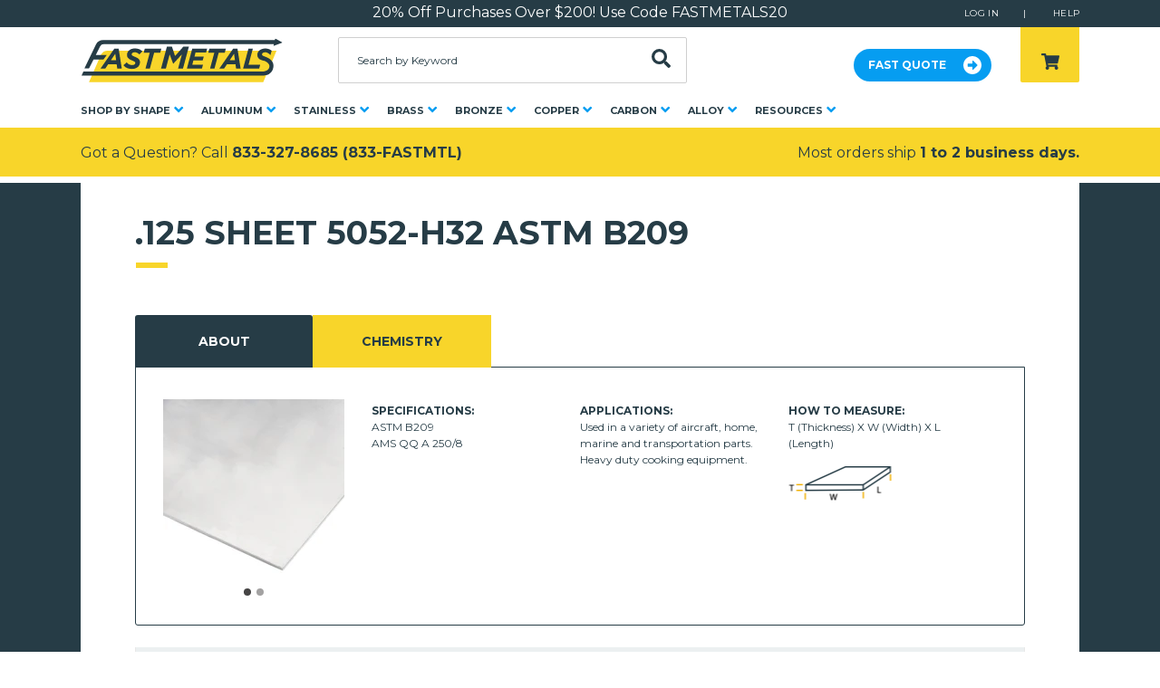

--- FILE ---
content_type: text/html; charset=utf-8
request_url: https://fastmetals.com/products/125-sheet-5052-h32-astm-b209
body_size: 20890
content:



<!doctype html>
<html lang="en-US">
<head>
	
	<title>
.125 SHEET 5052-H32 ASTM B209
</title>


	<meta name="description" content="ALUMINUM SHEET 5052-H32 ASTM B209">


	
	<meta charset="utf-8">
	<meta http-equiv="X-UA-Compatible" content="IE=edge">
	<meta name="google-site-verification" content="UzEh5V2829f-zsP_BSoHF2EXPIYJTAWj74VAMpfRSQ8" />

	
	<!-- /snippets/social-meta-tags.liquid -->


<meta property="og:site_name" content="FastMetals">
<meta property="og:url" content="https://fastmetals.com/products/125-sheet-5052-h32-astm-b209">
<meta property="og:title" content=".125 SHEET 5052-H32 ASTM B209">
<meta property="og:type" content="product">
<meta property="og:description" content="ALUMINUM SHEET 5052-H32 ASTM B209"><meta property="og:price:amount" content="21.47">
  <meta property="og:price:currency" content="USD"><meta property="og:image" content="http://fastmetals.com/cdn/shop/products/5051-H32-Aluminum-Sheet-ASTM-A_c97654cc-eb4f-4af5-ae36-1d848b652714_1024x1024.jpg?v=1595261351"><meta property="og:image" content="http://fastmetals.com/cdn/shop/products/5051-H32-Aluminum-Sheet-ASTM-B_79d03f90-d4dc-43c5-987c-884773fd450a_1024x1024.jpg?v=1595261351">
<meta property="og:image:secure_url" content="https://fastmetals.com/cdn/shop/products/5051-H32-Aluminum-Sheet-ASTM-A_c97654cc-eb4f-4af5-ae36-1d848b652714_1024x1024.jpg?v=1595261351"><meta property="og:image:secure_url" content="https://fastmetals.com/cdn/shop/products/5051-H32-Aluminum-Sheet-ASTM-B_79d03f90-d4dc-43c5-987c-884773fd450a_1024x1024.jpg?v=1595261351">

<meta name="twitter:site" content="@">
<meta name="twitter:card" content="summary_large_image">
<meta name="twitter:title" content=".125 SHEET 5052-H32 ASTM B209">
<meta name="twitter:description" content="ALUMINUM SHEET 5052-H32 ASTM B209">

	
	<link rel="apple-touch-icon" sizes="180x180" href="//fastmetals.com/cdn/shop/t/12/assets/apple-touch-icon.png?v=134147951331920311781632437034">
<link rel="icon" type="image/png" sizes="32x32" href="//fastmetals.com/cdn/shop/t/12/assets/favicon-32x32.png?v=64716723035377391911632437043">
<link rel="icon" type="image/png" sizes="16x16" href="//fastmetals.com/cdn/shop/t/12/assets/favicon-16x16.png?v=34039598570992094031632437042">
<link rel="manifest" href="//fastmetals.com/cdn/shop/t/12/assets/site.webmanifest?v=111260917863947669611632437056">
<link rel="mask-icon" href="//fastmetals.com/cdn/shop/t/12/assets/safari-pinned-tab.svg?v=14025413286838640891632437053" color="#263c46">
<meta name="msapplication-TileColor" content="#ffffff">
<meta name="theme-color" content="#263c46">

	
	<link rel="canonical" href="https://fastmetals.com/products/125-sheet-5052-h32-astm-b209">
	<meta name="viewport" content="width=device-width, initial-scale=1, user-scalable=no">

	
	
	<script>
		var assetUrl = '//fastmetals.com/cdn/shop/t/12/assets/';
		var fileUrl = '//fastmetals.com/cdn/shop/files/';
		window.SDG = window.SDG || {};
		window._ = window._ || {};
		SDG.sq = [];
	</script>

	
	
	<!-- Google Tag Manager -->
	<script>(function(w,d,s,l,i){w[l]=w[l]||[];w[l].push({'gtm.start':
	new Date().getTime(),event:'gtm.js'});var f=d.getElementsByTagName(s)[0],
	j=d.createElement(s),dl=l!='dataLayer'?'&l='+l:'';j.async=true;j.src=
	'https://www.googletagmanager.com/gtm.js?id='+i+dl;f.parentNode.insertBefore(j,f);
	})(window,document,'script','dataLayer','GTM-5QFB4X4');</script>
	<!-- End Google Tag Manager -->


	
	
		<link href="https://fonts.googleapis.com/css?family=Montserrat:400,700" rel="stylesheet">
	

	
	<link href="//fastmetals.com/cdn/shop/t/12/assets/style.scss.css?v=61142598131135402781739210854" rel="stylesheet" type="text/css" media="all" />




	<link href="//fastmetals.com/cdn/shop/t/12/assets/collection.scss.css?v=10746582290165571811739210859" rel="stylesheet" type="text/css" media="all" />

















	
	

	
	

	
	

	<script>window.performance && window.performance.mark && window.performance.mark('shopify.content_for_header.start');</script><meta name="google-site-verification" content="wFQduXCkDnmGXL5ZTB7tN-TLHsP-gBX1S5A0UaJ710E">
<meta id="shopify-digital-wallet" name="shopify-digital-wallet" content="/11517165625/digital_wallets/dialog">
<meta name="shopify-checkout-api-token" content="63fe3b09565e7a2fe14ef3e88488c01a">
<meta id="in-context-paypal-metadata" data-shop-id="11517165625" data-venmo-supported="true" data-environment="production" data-locale="en_US" data-paypal-v4="true" data-currency="USD">
<link rel="alternate" type="application/json+oembed" href="https://fastmetals.com/products/125-sheet-5052-h32-astm-b209.oembed">
<script async="async" src="/checkouts/internal/preloads.js?locale=en-US"></script>
<link rel="preconnect" href="https://shop.app" crossorigin="anonymous">
<script async="async" src="https://shop.app/checkouts/internal/preloads.js?locale=en-US&shop_id=11517165625" crossorigin="anonymous"></script>
<script id="apple-pay-shop-capabilities" type="application/json">{"shopId":11517165625,"countryCode":"US","currencyCode":"USD","merchantCapabilities":["supports3DS"],"merchantId":"gid:\/\/shopify\/Shop\/11517165625","merchantName":"FastMetals","requiredBillingContactFields":["postalAddress","email","phone"],"requiredShippingContactFields":["postalAddress","email","phone"],"shippingType":"shipping","supportedNetworks":["visa","masterCard","amex","discover","elo","jcb"],"total":{"type":"pending","label":"FastMetals","amount":"1.00"},"shopifyPaymentsEnabled":true,"supportsSubscriptions":true}</script>
<script id="shopify-features" type="application/json">{"accessToken":"63fe3b09565e7a2fe14ef3e88488c01a","betas":["rich-media-storefront-analytics"],"domain":"fastmetals.com","predictiveSearch":true,"shopId":11517165625,"locale":"en"}</script>
<script>var Shopify = Shopify || {};
Shopify.shop = "fastmetals.myshopify.com";
Shopify.locale = "en";
Shopify.currency = {"active":"USD","rate":"1.0"};
Shopify.country = "US";
Shopify.theme = {"name":"fastmetals\/MASTER","id":120334614585,"schema_name":"Fast Metals by SDG","schema_version":"1.10.0","theme_store_id":null,"role":"main"};
Shopify.theme.handle = "null";
Shopify.theme.style = {"id":null,"handle":null};
Shopify.cdnHost = "fastmetals.com/cdn";
Shopify.routes = Shopify.routes || {};
Shopify.routes.root = "/";</script>
<script type="module">!function(o){(o.Shopify=o.Shopify||{}).modules=!0}(window);</script>
<script>!function(o){function n(){var o=[];function n(){o.push(Array.prototype.slice.apply(arguments))}return n.q=o,n}var t=o.Shopify=o.Shopify||{};t.loadFeatures=n(),t.autoloadFeatures=n()}(window);</script>
<script>
  window.ShopifyPay = window.ShopifyPay || {};
  window.ShopifyPay.apiHost = "shop.app\/pay";
  window.ShopifyPay.redirectState = null;
</script>
<script id="shop-js-analytics" type="application/json">{"pageType":"product"}</script>
<script defer="defer" async type="module" src="//fastmetals.com/cdn/shopifycloud/shop-js/modules/v2/client.init-shop-cart-sync_BdyHc3Nr.en.esm.js"></script>
<script defer="defer" async type="module" src="//fastmetals.com/cdn/shopifycloud/shop-js/modules/v2/chunk.common_Daul8nwZ.esm.js"></script>
<script type="module">
  await import("//fastmetals.com/cdn/shopifycloud/shop-js/modules/v2/client.init-shop-cart-sync_BdyHc3Nr.en.esm.js");
await import("//fastmetals.com/cdn/shopifycloud/shop-js/modules/v2/chunk.common_Daul8nwZ.esm.js");

  window.Shopify.SignInWithShop?.initShopCartSync?.({"fedCMEnabled":true,"windoidEnabled":true});

</script>
<script>
  window.Shopify = window.Shopify || {};
  if (!window.Shopify.featureAssets) window.Shopify.featureAssets = {};
  window.Shopify.featureAssets['shop-js'] = {"shop-cart-sync":["modules/v2/client.shop-cart-sync_QYOiDySF.en.esm.js","modules/v2/chunk.common_Daul8nwZ.esm.js"],"init-fed-cm":["modules/v2/client.init-fed-cm_DchLp9rc.en.esm.js","modules/v2/chunk.common_Daul8nwZ.esm.js"],"shop-button":["modules/v2/client.shop-button_OV7bAJc5.en.esm.js","modules/v2/chunk.common_Daul8nwZ.esm.js"],"init-windoid":["modules/v2/client.init-windoid_DwxFKQ8e.en.esm.js","modules/v2/chunk.common_Daul8nwZ.esm.js"],"shop-cash-offers":["modules/v2/client.shop-cash-offers_DWtL6Bq3.en.esm.js","modules/v2/chunk.common_Daul8nwZ.esm.js","modules/v2/chunk.modal_CQq8HTM6.esm.js"],"shop-toast-manager":["modules/v2/client.shop-toast-manager_CX9r1SjA.en.esm.js","modules/v2/chunk.common_Daul8nwZ.esm.js"],"init-shop-email-lookup-coordinator":["modules/v2/client.init-shop-email-lookup-coordinator_UhKnw74l.en.esm.js","modules/v2/chunk.common_Daul8nwZ.esm.js"],"pay-button":["modules/v2/client.pay-button_DzxNnLDY.en.esm.js","modules/v2/chunk.common_Daul8nwZ.esm.js"],"avatar":["modules/v2/client.avatar_BTnouDA3.en.esm.js"],"init-shop-cart-sync":["modules/v2/client.init-shop-cart-sync_BdyHc3Nr.en.esm.js","modules/v2/chunk.common_Daul8nwZ.esm.js"],"shop-login-button":["modules/v2/client.shop-login-button_D8B466_1.en.esm.js","modules/v2/chunk.common_Daul8nwZ.esm.js","modules/v2/chunk.modal_CQq8HTM6.esm.js"],"init-customer-accounts-sign-up":["modules/v2/client.init-customer-accounts-sign-up_C8fpPm4i.en.esm.js","modules/v2/client.shop-login-button_D8B466_1.en.esm.js","modules/v2/chunk.common_Daul8nwZ.esm.js","modules/v2/chunk.modal_CQq8HTM6.esm.js"],"init-shop-for-new-customer-accounts":["modules/v2/client.init-shop-for-new-customer-accounts_CVTO0Ztu.en.esm.js","modules/v2/client.shop-login-button_D8B466_1.en.esm.js","modules/v2/chunk.common_Daul8nwZ.esm.js","modules/v2/chunk.modal_CQq8HTM6.esm.js"],"init-customer-accounts":["modules/v2/client.init-customer-accounts_dRgKMfrE.en.esm.js","modules/v2/client.shop-login-button_D8B466_1.en.esm.js","modules/v2/chunk.common_Daul8nwZ.esm.js","modules/v2/chunk.modal_CQq8HTM6.esm.js"],"shop-follow-button":["modules/v2/client.shop-follow-button_CkZpjEct.en.esm.js","modules/v2/chunk.common_Daul8nwZ.esm.js","modules/v2/chunk.modal_CQq8HTM6.esm.js"],"lead-capture":["modules/v2/client.lead-capture_BntHBhfp.en.esm.js","modules/v2/chunk.common_Daul8nwZ.esm.js","modules/v2/chunk.modal_CQq8HTM6.esm.js"],"checkout-modal":["modules/v2/client.checkout-modal_CfxcYbTm.en.esm.js","modules/v2/chunk.common_Daul8nwZ.esm.js","modules/v2/chunk.modal_CQq8HTM6.esm.js"],"shop-login":["modules/v2/client.shop-login_Da4GZ2H6.en.esm.js","modules/v2/chunk.common_Daul8nwZ.esm.js","modules/v2/chunk.modal_CQq8HTM6.esm.js"],"payment-terms":["modules/v2/client.payment-terms_MV4M3zvL.en.esm.js","modules/v2/chunk.common_Daul8nwZ.esm.js","modules/v2/chunk.modal_CQq8HTM6.esm.js"]};
</script>
<script>(function() {
  var isLoaded = false;
  function asyncLoad() {
    if (isLoaded) return;
    isLoaded = true;
    var urls = ["https:\/\/chimpstatic.com\/mcjs-connected\/js\/users\/a29ee1d763afe490fd921d461\/e1efa0cb5c8df835dfba3ac5e.js?shop=fastmetals.myshopify.com"];
    for (var i = 0; i < urls.length; i++) {
      var s = document.createElement('script');
      s.type = 'text/javascript';
      s.async = true;
      s.src = urls[i];
      var x = document.getElementsByTagName('script')[0];
      x.parentNode.insertBefore(s, x);
    }
  };
  if(window.attachEvent) {
    window.attachEvent('onload', asyncLoad);
  } else {
    window.addEventListener('load', asyncLoad, false);
  }
})();</script>
<script id="__st">var __st={"a":11517165625,"offset":-18000,"reqid":"a5d3f00c-0384-4d06-8428-dfacfb9b55c4-1768983469","pageurl":"fastmetals.com\/products\/125-sheet-5052-h32-astm-b209","u":"039c7a33a1d8","p":"product","rtyp":"product","rid":2124322537529};</script>
<script>window.ShopifyPaypalV4VisibilityTracking = true;</script>
<script id="captcha-bootstrap">!function(){'use strict';const t='contact',e='account',n='new_comment',o=[[t,t],['blogs',n],['comments',n],[t,'customer']],c=[[e,'customer_login'],[e,'guest_login'],[e,'recover_customer_password'],[e,'create_customer']],r=t=>t.map((([t,e])=>`form[action*='/${t}']:not([data-nocaptcha='true']) input[name='form_type'][value='${e}']`)).join(','),a=t=>()=>t?[...document.querySelectorAll(t)].map((t=>t.form)):[];function s(){const t=[...o],e=r(t);return a(e)}const i='password',u='form_key',d=['recaptcha-v3-token','g-recaptcha-response','h-captcha-response',i],f=()=>{try{return window.sessionStorage}catch{return}},m='__shopify_v',_=t=>t.elements[u];function p(t,e,n=!1){try{const o=window.sessionStorage,c=JSON.parse(o.getItem(e)),{data:r}=function(t){const{data:e,action:n}=t;return t[m]||n?{data:e,action:n}:{data:t,action:n}}(c);for(const[e,n]of Object.entries(r))t.elements[e]&&(t.elements[e].value=n);n&&o.removeItem(e)}catch(o){console.error('form repopulation failed',{error:o})}}const l='form_type',E='cptcha';function T(t){t.dataset[E]=!0}const w=window,h=w.document,L='Shopify',v='ce_forms',y='captcha';let A=!1;((t,e)=>{const n=(g='f06e6c50-85a8-45c8-87d0-21a2b65856fe',I='https://cdn.shopify.com/shopifycloud/storefront-forms-hcaptcha/ce_storefront_forms_captcha_hcaptcha.v1.5.2.iife.js',D={infoText:'Protected by hCaptcha',privacyText:'Privacy',termsText:'Terms'},(t,e,n)=>{const o=w[L][v],c=o.bindForm;if(c)return c(t,g,e,D).then(n);var r;o.q.push([[t,g,e,D],n]),r=I,A||(h.body.append(Object.assign(h.createElement('script'),{id:'captcha-provider',async:!0,src:r})),A=!0)});var g,I,D;w[L]=w[L]||{},w[L][v]=w[L][v]||{},w[L][v].q=[],w[L][y]=w[L][y]||{},w[L][y].protect=function(t,e){n(t,void 0,e),T(t)},Object.freeze(w[L][y]),function(t,e,n,w,h,L){const[v,y,A,g]=function(t,e,n){const i=e?o:[],u=t?c:[],d=[...i,...u],f=r(d),m=r(i),_=r(d.filter((([t,e])=>n.includes(e))));return[a(f),a(m),a(_),s()]}(w,h,L),I=t=>{const e=t.target;return e instanceof HTMLFormElement?e:e&&e.form},D=t=>v().includes(t);t.addEventListener('submit',(t=>{const e=I(t);if(!e)return;const n=D(e)&&!e.dataset.hcaptchaBound&&!e.dataset.recaptchaBound,o=_(e),c=g().includes(e)&&(!o||!o.value);(n||c)&&t.preventDefault(),c&&!n&&(function(t){try{if(!f())return;!function(t){const e=f();if(!e)return;const n=_(t);if(!n)return;const o=n.value;o&&e.removeItem(o)}(t);const e=Array.from(Array(32),(()=>Math.random().toString(36)[2])).join('');!function(t,e){_(t)||t.append(Object.assign(document.createElement('input'),{type:'hidden',name:u})),t.elements[u].value=e}(t,e),function(t,e){const n=f();if(!n)return;const o=[...t.querySelectorAll(`input[type='${i}']`)].map((({name:t})=>t)),c=[...d,...o],r={};for(const[a,s]of new FormData(t).entries())c.includes(a)||(r[a]=s);n.setItem(e,JSON.stringify({[m]:1,action:t.action,data:r}))}(t,e)}catch(e){console.error('failed to persist form',e)}}(e),e.submit())}));const S=(t,e)=>{t&&!t.dataset[E]&&(n(t,e.some((e=>e===t))),T(t))};for(const o of['focusin','change'])t.addEventListener(o,(t=>{const e=I(t);D(e)&&S(e,y())}));const B=e.get('form_key'),M=e.get(l),P=B&&M;t.addEventListener('DOMContentLoaded',(()=>{const t=y();if(P)for(const e of t)e.elements[l].value===M&&p(e,B);[...new Set([...A(),...v().filter((t=>'true'===t.dataset.shopifyCaptcha))])].forEach((e=>S(e,t)))}))}(h,new URLSearchParams(w.location.search),n,t,e,['guest_login'])})(!0,!0)}();</script>
<script integrity="sha256-4kQ18oKyAcykRKYeNunJcIwy7WH5gtpwJnB7kiuLZ1E=" data-source-attribution="shopify.loadfeatures" defer="defer" src="//fastmetals.com/cdn/shopifycloud/storefront/assets/storefront/load_feature-a0a9edcb.js" crossorigin="anonymous"></script>
<script crossorigin="anonymous" defer="defer" src="//fastmetals.com/cdn/shopifycloud/storefront/assets/shopify_pay/storefront-65b4c6d7.js?v=20250812"></script>
<script data-source-attribution="shopify.dynamic_checkout.dynamic.init">var Shopify=Shopify||{};Shopify.PaymentButton=Shopify.PaymentButton||{isStorefrontPortableWallets:!0,init:function(){window.Shopify.PaymentButton.init=function(){};var t=document.createElement("script");t.src="https://fastmetals.com/cdn/shopifycloud/portable-wallets/latest/portable-wallets.en.js",t.type="module",document.head.appendChild(t)}};
</script>
<script data-source-attribution="shopify.dynamic_checkout.buyer_consent">
  function portableWalletsHideBuyerConsent(e){var t=document.getElementById("shopify-buyer-consent"),n=document.getElementById("shopify-subscription-policy-button");t&&n&&(t.classList.add("hidden"),t.setAttribute("aria-hidden","true"),n.removeEventListener("click",e))}function portableWalletsShowBuyerConsent(e){var t=document.getElementById("shopify-buyer-consent"),n=document.getElementById("shopify-subscription-policy-button");t&&n&&(t.classList.remove("hidden"),t.removeAttribute("aria-hidden"),n.addEventListener("click",e))}window.Shopify?.PaymentButton&&(window.Shopify.PaymentButton.hideBuyerConsent=portableWalletsHideBuyerConsent,window.Shopify.PaymentButton.showBuyerConsent=portableWalletsShowBuyerConsent);
</script>
<script data-source-attribution="shopify.dynamic_checkout.cart.bootstrap">document.addEventListener("DOMContentLoaded",(function(){function t(){return document.querySelector("shopify-accelerated-checkout-cart, shopify-accelerated-checkout")}if(t())Shopify.PaymentButton.init();else{new MutationObserver((function(e,n){t()&&(Shopify.PaymentButton.init(),n.disconnect())})).observe(document.body,{childList:!0,subtree:!0})}}));
</script>
<link id="shopify-accelerated-checkout-styles" rel="stylesheet" media="screen" href="https://fastmetals.com/cdn/shopifycloud/portable-wallets/latest/accelerated-checkout-backwards-compat.css" crossorigin="anonymous">
<style id="shopify-accelerated-checkout-cart">
        #shopify-buyer-consent {
  margin-top: 1em;
  display: inline-block;
  width: 100%;
}

#shopify-buyer-consent.hidden {
  display: none;
}

#shopify-subscription-policy-button {
  background: none;
  border: none;
  padding: 0;
  text-decoration: underline;
  font-size: inherit;
  cursor: pointer;
}

#shopify-subscription-policy-button::before {
  box-shadow: none;
}

      </style>

<script>window.performance && window.performance.mark && window.performance.mark('shopify.content_for_header.end');</script>
<!-- BEGIN app block: shopify://apps/cbb-shipping-rates/blocks/app-embed-block/de9da91b-8d51-4359-81df-b8b0288464c7 --><script>
    window.codeblackbelt = window.codeblackbelt || {};
    window.codeblackbelt.shop = window.codeblackbelt.shop || 'fastmetals.myshopify.com';
    </script><script src="//cdn.codeblackbelt.com/widgets/shipping-rates-calculator-plus/main.min.js?version=2026012103-0500" async></script>
<!-- END app block --><!-- BEGIN app block: shopify://apps/seo-manager-venntov/blocks/seomanager/c54c366f-d4bb-4d52-8d2f-dd61ce8e7e12 --><!-- BEGIN app snippet: SEOManager4 -->
<meta name='seomanager' content='4.0.5' /> 


<script>
	function sm_htmldecode(str) {
		var txt = document.createElement('textarea');
		txt.innerHTML = str;
		return txt.value;
	}

	var venntov_title = sm_htmldecode(".125 SHEET 5052-H32 ASTM B209");
	var venntov_description = sm_htmldecode("ALUMINUM SHEET 5052-H32 ASTM B209");
	
	if (venntov_title != '') {
		document.title = venntov_title;	
	}
	else {
		document.title = ".125 SHEET 5052-H32 ASTM B209";	
	}

	if (document.querySelector('meta[name="description"]') == null) {
		var venntov_desc = document.createElement('meta');
		venntov_desc.name = "description";
		venntov_desc.content = venntov_description;
		var venntov_head = document.head;
		venntov_head.appendChild(venntov_desc);
	} else {
		document.querySelector('meta[name="description"]').setAttribute("content", venntov_description);
	}
</script>

<script>
	var venntov_robotVals = "index, follow, max-image-preview:large, max-snippet:-1, max-video-preview:-1";
	if (venntov_robotVals !== "") {
		document.querySelectorAll("[name='robots']").forEach(e => e.remove());
		var venntov_robotMeta = document.createElement('meta');
		venntov_robotMeta.name = "robots";
		venntov_robotMeta.content = venntov_robotVals;
		var venntov_head = document.head;
		venntov_head.appendChild(venntov_robotMeta);
	}
</script>

<script>
	var venntov_googleVals = "";
	if (venntov_googleVals !== "") {
		document.querySelectorAll("[name='google']").forEach(e => e.remove());
		var venntov_googleMeta = document.createElement('meta');
		venntov_googleMeta.name = "google";
		venntov_googleMeta.content = venntov_googleVals;
		var venntov_head = document.head;
		venntov_head.appendChild(venntov_googleMeta);
	}
	</script>
	<!-- JSON-LD support -->
			<script type="application/ld+json">
			{
				"@context": "https://schema.org",
				"@id": "https://fastmetals.com/products/125-sheet-5052-h32-astm-b209",
				"@type": "Product","sku": "10580","mpn": "10580","brand": {
					"@type": "Brand",
					"name": "FastMetals"
				},
				"description": "ALUMINUM SHEET 5052-H32 ASTM B209",
				"url": "https://fastmetals.com/products/125-sheet-5052-h32-astm-b209",
				"name": ".125 SHEET 5052-H32 ASTM B209","image": "https://fastmetals.com/cdn/shop/products/5051-H32-Aluminum-Sheet-ASTM-A_c97654cc-eb4f-4af5-ae36-1d848b652714.jpg?v=1595261351&width=1024","offers": [{
							"@type": "Offer",
							"availability": "https://schema.org/InStock",
							"itemCondition": "https://schema.org/NewCondition",
							"priceCurrency": "USD",
							"price": "21.47",
							"priceValidUntil": "2027-01-21",
							"url": "https://fastmetals.com/products/125-sheet-5052-h32-astm-b209?variant=18977987690553",
							"checkoutPageURLTemplate": "https://fastmetals.com/cart/add?id=18977987690553&quantity=1",
								"image": "https://fastmetals.com/cdn/shop/products/5051-H32-Aluminum-Sheet-ASTM-A_c97654cc-eb4f-4af5-ae36-1d848b652714.jpg?v=1595261351&width=1024",
							"mpn": "10580",
								"sku": "10580",
							"seller": {
								"@type": "Organization",
								"name": "FastMetals"
							}
						},{
							"@type": "Offer",
							"availability": "https://schema.org/InStock",
							"itemCondition": "https://schema.org/NewCondition",
							"priceCurrency": "USD",
							"price": "83.05",
							"priceValidUntil": "2027-01-21",
							"url": "https://fastmetals.com/products/125-sheet-5052-h32-astm-b209?variant=18977987854393",
							"checkoutPageURLTemplate": "https://fastmetals.com/cart/add?id=18977987854393&quantity=1",
								"image": "https://fastmetals.com/cdn/shop/products/5051-H32-Aluminum-Sheet-ASTM-A_c97654cc-eb4f-4af5-ae36-1d848b652714.jpg?v=1595261351&width=1024",
							"mpn": "10580",
								"sku": "10580",
							"seller": {
								"@type": "Organization",
								"name": "FastMetals"
							}
						},{
							"@type": "Offer",
							"availability": "https://schema.org/InStock",
							"itemCondition": "https://schema.org/NewCondition",
							"priceCurrency": "USD",
							"price": "160.47",
							"priceValidUntil": "2027-01-21",
							"url": "https://fastmetals.com/products/125-sheet-5052-h32-astm-b209?variant=18977988313145",
							"checkoutPageURLTemplate": "https://fastmetals.com/cart/add?id=18977988313145&quantity=1",
								"image": "https://fastmetals.com/cdn/shop/products/5051-H32-Aluminum-Sheet-ASTM-A_c97654cc-eb4f-4af5-ae36-1d848b652714.jpg?v=1595261351&width=1024",
							"mpn": "10580",
								"sku": "10580",
							"seller": {
								"@type": "Organization",
								"name": "FastMetals"
							}
						},{
							"@type": "Offer",
							"availability": "https://schema.org/InStock",
							"itemCondition": "https://schema.org/NewCondition",
							"priceCurrency": "USD",
							"price": "256.75",
							"priceValidUntil": "2027-01-21",
							"url": "https://fastmetals.com/products/125-sheet-5052-h32-astm-b209?variant=18977988411449",
							"checkoutPageURLTemplate": "https://fastmetals.com/cart/add?id=18977988411449&quantity=1",
								"image": "https://fastmetals.com/cdn/shop/products/5051-H32-Aluminum-Sheet-ASTM-A_c97654cc-eb4f-4af5-ae36-1d848b652714.jpg?v=1595261351&width=1024",
							"mpn": "10580",
								"sku": "10580",
							"seller": {
								"@type": "Organization",
								"name": "FastMetals"
							}
						}]}
			</script>
<script type="application/ld+json">
				{
					"@context": "http://schema.org",
					"@type": "BreadcrumbList",
					"name": "Breadcrumbs",
					"itemListElement": [{
							"@type": "ListItem",
							"position": 1,
							"name": ".125 SHEET 5052-H32 ASTM B209",
							"item": "https://fastmetals.com/products/125-sheet-5052-h32-astm-b209"
						}]
				}
				</script>
<!-- 524F4D20383A3331 --><!-- END app snippet -->

<!-- END app block --><link href="https://monorail-edge.shopifysvc.com" rel="dns-prefetch">
<script>(function(){if ("sendBeacon" in navigator && "performance" in window) {try {var session_token_from_headers = performance.getEntriesByType('navigation')[0].serverTiming.find(x => x.name == '_s').description;} catch {var session_token_from_headers = undefined;}var session_cookie_matches = document.cookie.match(/_shopify_s=([^;]*)/);var session_token_from_cookie = session_cookie_matches && session_cookie_matches.length === 2 ? session_cookie_matches[1] : "";var session_token = session_token_from_headers || session_token_from_cookie || "";function handle_abandonment_event(e) {var entries = performance.getEntries().filter(function(entry) {return /monorail-edge.shopifysvc.com/.test(entry.name);});if (!window.abandonment_tracked && entries.length === 0) {window.abandonment_tracked = true;var currentMs = Date.now();var navigation_start = performance.timing.navigationStart;var payload = {shop_id: 11517165625,url: window.location.href,navigation_start,duration: currentMs - navigation_start,session_token,page_type: "product"};window.navigator.sendBeacon("https://monorail-edge.shopifysvc.com/v1/produce", JSON.stringify({schema_id: "online_store_buyer_site_abandonment/1.1",payload: payload,metadata: {event_created_at_ms: currentMs,event_sent_at_ms: currentMs}}));}}window.addEventListener('pagehide', handle_abandonment_event);}}());</script>
<script id="web-pixels-manager-setup">(function e(e,d,r,n,o){if(void 0===o&&(o={}),!Boolean(null===(a=null===(i=window.Shopify)||void 0===i?void 0:i.analytics)||void 0===a?void 0:a.replayQueue)){var i,a;window.Shopify=window.Shopify||{};var t=window.Shopify;t.analytics=t.analytics||{};var s=t.analytics;s.replayQueue=[],s.publish=function(e,d,r){return s.replayQueue.push([e,d,r]),!0};try{self.performance.mark("wpm:start")}catch(e){}var l=function(){var e={modern:/Edge?\/(1{2}[4-9]|1[2-9]\d|[2-9]\d{2}|\d{4,})\.\d+(\.\d+|)|Firefox\/(1{2}[4-9]|1[2-9]\d|[2-9]\d{2}|\d{4,})\.\d+(\.\d+|)|Chrom(ium|e)\/(9{2}|\d{3,})\.\d+(\.\d+|)|(Maci|X1{2}).+ Version\/(15\.\d+|(1[6-9]|[2-9]\d|\d{3,})\.\d+)([,.]\d+|)( \(\w+\)|)( Mobile\/\w+|) Safari\/|Chrome.+OPR\/(9{2}|\d{3,})\.\d+\.\d+|(CPU[ +]OS|iPhone[ +]OS|CPU[ +]iPhone|CPU IPhone OS|CPU iPad OS)[ +]+(15[._]\d+|(1[6-9]|[2-9]\d|\d{3,})[._]\d+)([._]\d+|)|Android:?[ /-](13[3-9]|1[4-9]\d|[2-9]\d{2}|\d{4,})(\.\d+|)(\.\d+|)|Android.+Firefox\/(13[5-9]|1[4-9]\d|[2-9]\d{2}|\d{4,})\.\d+(\.\d+|)|Android.+Chrom(ium|e)\/(13[3-9]|1[4-9]\d|[2-9]\d{2}|\d{4,})\.\d+(\.\d+|)|SamsungBrowser\/([2-9]\d|\d{3,})\.\d+/,legacy:/Edge?\/(1[6-9]|[2-9]\d|\d{3,})\.\d+(\.\d+|)|Firefox\/(5[4-9]|[6-9]\d|\d{3,})\.\d+(\.\d+|)|Chrom(ium|e)\/(5[1-9]|[6-9]\d|\d{3,})\.\d+(\.\d+|)([\d.]+$|.*Safari\/(?![\d.]+ Edge\/[\d.]+$))|(Maci|X1{2}).+ Version\/(10\.\d+|(1[1-9]|[2-9]\d|\d{3,})\.\d+)([,.]\d+|)( \(\w+\)|)( Mobile\/\w+|) Safari\/|Chrome.+OPR\/(3[89]|[4-9]\d|\d{3,})\.\d+\.\d+|(CPU[ +]OS|iPhone[ +]OS|CPU[ +]iPhone|CPU IPhone OS|CPU iPad OS)[ +]+(10[._]\d+|(1[1-9]|[2-9]\d|\d{3,})[._]\d+)([._]\d+|)|Android:?[ /-](13[3-9]|1[4-9]\d|[2-9]\d{2}|\d{4,})(\.\d+|)(\.\d+|)|Mobile Safari.+OPR\/([89]\d|\d{3,})\.\d+\.\d+|Android.+Firefox\/(13[5-9]|1[4-9]\d|[2-9]\d{2}|\d{4,})\.\d+(\.\d+|)|Android.+Chrom(ium|e)\/(13[3-9]|1[4-9]\d|[2-9]\d{2}|\d{4,})\.\d+(\.\d+|)|Android.+(UC? ?Browser|UCWEB|U3)[ /]?(15\.([5-9]|\d{2,})|(1[6-9]|[2-9]\d|\d{3,})\.\d+)\.\d+|SamsungBrowser\/(5\.\d+|([6-9]|\d{2,})\.\d+)|Android.+MQ{2}Browser\/(14(\.(9|\d{2,})|)|(1[5-9]|[2-9]\d|\d{3,})(\.\d+|))(\.\d+|)|K[Aa][Ii]OS\/(3\.\d+|([4-9]|\d{2,})\.\d+)(\.\d+|)/},d=e.modern,r=e.legacy,n=navigator.userAgent;return n.match(d)?"modern":n.match(r)?"legacy":"unknown"}(),u="modern"===l?"modern":"legacy",c=(null!=n?n:{modern:"",legacy:""})[u],f=function(e){return[e.baseUrl,"/wpm","/b",e.hashVersion,"modern"===e.buildTarget?"m":"l",".js"].join("")}({baseUrl:d,hashVersion:r,buildTarget:u}),m=function(e){var d=e.version,r=e.bundleTarget,n=e.surface,o=e.pageUrl,i=e.monorailEndpoint;return{emit:function(e){var a=e.status,t=e.errorMsg,s=(new Date).getTime(),l=JSON.stringify({metadata:{event_sent_at_ms:s},events:[{schema_id:"web_pixels_manager_load/3.1",payload:{version:d,bundle_target:r,page_url:o,status:a,surface:n,error_msg:t},metadata:{event_created_at_ms:s}}]});if(!i)return console&&console.warn&&console.warn("[Web Pixels Manager] No Monorail endpoint provided, skipping logging."),!1;try{return self.navigator.sendBeacon.bind(self.navigator)(i,l)}catch(e){}var u=new XMLHttpRequest;try{return u.open("POST",i,!0),u.setRequestHeader("Content-Type","text/plain"),u.send(l),!0}catch(e){return console&&console.warn&&console.warn("[Web Pixels Manager] Got an unhandled error while logging to Monorail."),!1}}}}({version:r,bundleTarget:l,surface:e.surface,pageUrl:self.location.href,monorailEndpoint:e.monorailEndpoint});try{o.browserTarget=l,function(e){var d=e.src,r=e.async,n=void 0===r||r,o=e.onload,i=e.onerror,a=e.sri,t=e.scriptDataAttributes,s=void 0===t?{}:t,l=document.createElement("script"),u=document.querySelector("head"),c=document.querySelector("body");if(l.async=n,l.src=d,a&&(l.integrity=a,l.crossOrigin="anonymous"),s)for(var f in s)if(Object.prototype.hasOwnProperty.call(s,f))try{l.dataset[f]=s[f]}catch(e){}if(o&&l.addEventListener("load",o),i&&l.addEventListener("error",i),u)u.appendChild(l);else{if(!c)throw new Error("Did not find a head or body element to append the script");c.appendChild(l)}}({src:f,async:!0,onload:function(){if(!function(){var e,d;return Boolean(null===(d=null===(e=window.Shopify)||void 0===e?void 0:e.analytics)||void 0===d?void 0:d.initialized)}()){var d=window.webPixelsManager.init(e)||void 0;if(d){var r=window.Shopify.analytics;r.replayQueue.forEach((function(e){var r=e[0],n=e[1],o=e[2];d.publishCustomEvent(r,n,o)})),r.replayQueue=[],r.publish=d.publishCustomEvent,r.visitor=d.visitor,r.initialized=!0}}},onerror:function(){return m.emit({status:"failed",errorMsg:"".concat(f," has failed to load")})},sri:function(e){var d=/^sha384-[A-Za-z0-9+/=]+$/;return"string"==typeof e&&d.test(e)}(c)?c:"",scriptDataAttributes:o}),m.emit({status:"loading"})}catch(e){m.emit({status:"failed",errorMsg:(null==e?void 0:e.message)||"Unknown error"})}}})({shopId: 11517165625,storefrontBaseUrl: "https://fastmetals.com",extensionsBaseUrl: "https://extensions.shopifycdn.com/cdn/shopifycloud/web-pixels-manager",monorailEndpoint: "https://monorail-edge.shopifysvc.com/unstable/produce_batch",surface: "storefront-renderer",enabledBetaFlags: ["2dca8a86"],webPixelsConfigList: [{"id":"423952441","configuration":"{\"config\":\"{\\\"google_tag_ids\\\":[\\\"G-JV5ZSTC1NH\\\",\\\"AW-753912878\\\",\\\"GT-P844GVB\\\"],\\\"target_country\\\":\\\"US\\\",\\\"gtag_events\\\":[{\\\"type\\\":\\\"begin_checkout\\\",\\\"action_label\\\":[\\\"G-JV5ZSTC1NH\\\",\\\"AW-753912878\\\/DnsACPeZs90BEK6Yv-cC\\\"]},{\\\"type\\\":\\\"search\\\",\\\"action_label\\\":[\\\"G-JV5ZSTC1NH\\\",\\\"AW-753912878\\\/9tGSCPqZs90BEK6Yv-cC\\\"]},{\\\"type\\\":\\\"view_item\\\",\\\"action_label\\\":[\\\"G-JV5ZSTC1NH\\\",\\\"AW-753912878\\\/stdwCPGZs90BEK6Yv-cC\\\",\\\"MC-GXM3DPJWVE\\\"]},{\\\"type\\\":\\\"purchase\\\",\\\"action_label\\\":[\\\"G-JV5ZSTC1NH\\\",\\\"AW-753912878\\\/tZfVCO6Zs90BEK6Yv-cC\\\",\\\"MC-GXM3DPJWVE\\\"]},{\\\"type\\\":\\\"page_view\\\",\\\"action_label\\\":[\\\"G-JV5ZSTC1NH\\\",\\\"AW-753912878\\\/gA9FCOuZs90BEK6Yv-cC\\\",\\\"MC-GXM3DPJWVE\\\"]},{\\\"type\\\":\\\"add_payment_info\\\",\\\"action_label\\\":[\\\"G-JV5ZSTC1NH\\\",\\\"AW-753912878\\\/BSizCP2Zs90BEK6Yv-cC\\\"]},{\\\"type\\\":\\\"add_to_cart\\\",\\\"action_label\\\":[\\\"G-JV5ZSTC1NH\\\",\\\"AW-753912878\\\/3d1ICPSZs90BEK6Yv-cC\\\"]}],\\\"enable_monitoring_mode\\\":false}\"}","eventPayloadVersion":"v1","runtimeContext":"OPEN","scriptVersion":"b2a88bafab3e21179ed38636efcd8a93","type":"APP","apiClientId":1780363,"privacyPurposes":[],"dataSharingAdjustments":{"protectedCustomerApprovalScopes":["read_customer_address","read_customer_email","read_customer_name","read_customer_personal_data","read_customer_phone"]}},{"id":"65601593","eventPayloadVersion":"v1","runtimeContext":"LAX","scriptVersion":"1","type":"CUSTOM","privacyPurposes":["MARKETING"],"name":"Meta pixel (migrated)"},{"id":"shopify-app-pixel","configuration":"{}","eventPayloadVersion":"v1","runtimeContext":"STRICT","scriptVersion":"0450","apiClientId":"shopify-pixel","type":"APP","privacyPurposes":["ANALYTICS","MARKETING"]},{"id":"shopify-custom-pixel","eventPayloadVersion":"v1","runtimeContext":"LAX","scriptVersion":"0450","apiClientId":"shopify-pixel","type":"CUSTOM","privacyPurposes":["ANALYTICS","MARKETING"]}],isMerchantRequest: false,initData: {"shop":{"name":"FastMetals","paymentSettings":{"currencyCode":"USD"},"myshopifyDomain":"fastmetals.myshopify.com","countryCode":"US","storefrontUrl":"https:\/\/fastmetals.com"},"customer":null,"cart":null,"checkout":null,"productVariants":[{"price":{"amount":21.47,"currencyCode":"USD"},"product":{"title":".125 SHEET 5052-H32 ASTM B209","vendor":"FastMetals","id":"2124322537529","untranslatedTitle":".125 SHEET 5052-H32 ASTM B209","url":"\/products\/125-sheet-5052-h32-astm-b209","type":"ALUMINUM"},"id":"18977987690553","image":{"src":"\/\/fastmetals.com\/cdn\/shop\/products\/5051-H32-Aluminum-Sheet-ASTM-A_c97654cc-eb4f-4af5-ae36-1d848b652714.jpg?v=1595261351"},"sku":"10580","title":"1' x 1'","untranslatedTitle":"1' x 1'"},{"price":{"amount":83.05,"currencyCode":"USD"},"product":{"title":".125 SHEET 5052-H32 ASTM B209","vendor":"FastMetals","id":"2124322537529","untranslatedTitle":".125 SHEET 5052-H32 ASTM B209","url":"\/products\/125-sheet-5052-h32-astm-b209","type":"ALUMINUM"},"id":"18977987854393","image":{"src":"\/\/fastmetals.com\/cdn\/shop\/products\/5051-H32-Aluminum-Sheet-ASTM-A_c97654cc-eb4f-4af5-ae36-1d848b652714.jpg?v=1595261351"},"sku":"10580","title":"2' x 2'","untranslatedTitle":"2' x 2'"},{"price":{"amount":160.47,"currencyCode":"USD"},"product":{"title":".125 SHEET 5052-H32 ASTM B209","vendor":"FastMetals","id":"2124322537529","untranslatedTitle":".125 SHEET 5052-H32 ASTM B209","url":"\/products\/125-sheet-5052-h32-astm-b209","type":"ALUMINUM"},"id":"18977988313145","image":{"src":"\/\/fastmetals.com\/cdn\/shop\/products\/5051-H32-Aluminum-Sheet-ASTM-A_c97654cc-eb4f-4af5-ae36-1d848b652714.jpg?v=1595261351"},"sku":"10580","title":"2' x 4'","untranslatedTitle":"2' x 4'"},{"price":{"amount":256.75,"currencyCode":"USD"},"product":{"title":".125 SHEET 5052-H32 ASTM B209","vendor":"FastMetals","id":"2124322537529","untranslatedTitle":".125 SHEET 5052-H32 ASTM B209","url":"\/products\/125-sheet-5052-h32-astm-b209","type":"ALUMINUM"},"id":"18977988411449","image":{"src":"\/\/fastmetals.com\/cdn\/shop\/products\/5051-H32-Aluminum-Sheet-ASTM-A_c97654cc-eb4f-4af5-ae36-1d848b652714.jpg?v=1595261351"},"sku":"10580","title":"4' x 4'","untranslatedTitle":"4' x 4'"}],"purchasingCompany":null},},"https://fastmetals.com/cdn","fcfee988w5aeb613cpc8e4bc33m6693e112",{"modern":"","legacy":""},{"shopId":"11517165625","storefrontBaseUrl":"https:\/\/fastmetals.com","extensionBaseUrl":"https:\/\/extensions.shopifycdn.com\/cdn\/shopifycloud\/web-pixels-manager","surface":"storefront-renderer","enabledBetaFlags":"[\"2dca8a86\"]","isMerchantRequest":"false","hashVersion":"fcfee988w5aeb613cpc8e4bc33m6693e112","publish":"custom","events":"[[\"page_viewed\",{}],[\"product_viewed\",{\"productVariant\":{\"price\":{\"amount\":21.47,\"currencyCode\":\"USD\"},\"product\":{\"title\":\".125 SHEET 5052-H32 ASTM B209\",\"vendor\":\"FastMetals\",\"id\":\"2124322537529\",\"untranslatedTitle\":\".125 SHEET 5052-H32 ASTM B209\",\"url\":\"\/products\/125-sheet-5052-h32-astm-b209\",\"type\":\"ALUMINUM\"},\"id\":\"18977987690553\",\"image\":{\"src\":\"\/\/fastmetals.com\/cdn\/shop\/products\/5051-H32-Aluminum-Sheet-ASTM-A_c97654cc-eb4f-4af5-ae36-1d848b652714.jpg?v=1595261351\"},\"sku\":\"10580\",\"title\":\"1' x 1'\",\"untranslatedTitle\":\"1' x 1'\"}}]]"});</script><script>
  window.ShopifyAnalytics = window.ShopifyAnalytics || {};
  window.ShopifyAnalytics.meta = window.ShopifyAnalytics.meta || {};
  window.ShopifyAnalytics.meta.currency = 'USD';
  var meta = {"product":{"id":2124322537529,"gid":"gid:\/\/shopify\/Product\/2124322537529","vendor":"FastMetals","type":"ALUMINUM","handle":"125-sheet-5052-h32-astm-b209","variants":[{"id":18977987690553,"price":2147,"name":".125 SHEET 5052-H32 ASTM B209 - 1' x 1'","public_title":"1' x 1'","sku":"10580"},{"id":18977987854393,"price":8305,"name":".125 SHEET 5052-H32 ASTM B209 - 2' x 2'","public_title":"2' x 2'","sku":"10580"},{"id":18977988313145,"price":16047,"name":".125 SHEET 5052-H32 ASTM B209 - 2' x 4'","public_title":"2' x 4'","sku":"10580"},{"id":18977988411449,"price":25675,"name":".125 SHEET 5052-H32 ASTM B209 - 4' x 4'","public_title":"4' x 4'","sku":"10580"}],"remote":false},"page":{"pageType":"product","resourceType":"product","resourceId":2124322537529,"requestId":"a5d3f00c-0384-4d06-8428-dfacfb9b55c4-1768983469"}};
  for (var attr in meta) {
    window.ShopifyAnalytics.meta[attr] = meta[attr];
  }
</script>
<script class="analytics">
  (function () {
    var customDocumentWrite = function(content) {
      var jquery = null;

      if (window.jQuery) {
        jquery = window.jQuery;
      } else if (window.Checkout && window.Checkout.$) {
        jquery = window.Checkout.$;
      }

      if (jquery) {
        jquery('body').append(content);
      }
    };

    var hasLoggedConversion = function(token) {
      if (token) {
        return document.cookie.indexOf('loggedConversion=' + token) !== -1;
      }
      return false;
    }

    var setCookieIfConversion = function(token) {
      if (token) {
        var twoMonthsFromNow = new Date(Date.now());
        twoMonthsFromNow.setMonth(twoMonthsFromNow.getMonth() + 2);

        document.cookie = 'loggedConversion=' + token + '; expires=' + twoMonthsFromNow;
      }
    }

    var trekkie = window.ShopifyAnalytics.lib = window.trekkie = window.trekkie || [];
    if (trekkie.integrations) {
      return;
    }
    trekkie.methods = [
      'identify',
      'page',
      'ready',
      'track',
      'trackForm',
      'trackLink'
    ];
    trekkie.factory = function(method) {
      return function() {
        var args = Array.prototype.slice.call(arguments);
        args.unshift(method);
        trekkie.push(args);
        return trekkie;
      };
    };
    for (var i = 0; i < trekkie.methods.length; i++) {
      var key = trekkie.methods[i];
      trekkie[key] = trekkie.factory(key);
    }
    trekkie.load = function(config) {
      trekkie.config = config || {};
      trekkie.config.initialDocumentCookie = document.cookie;
      var first = document.getElementsByTagName('script')[0];
      var script = document.createElement('script');
      script.type = 'text/javascript';
      script.onerror = function(e) {
        var scriptFallback = document.createElement('script');
        scriptFallback.type = 'text/javascript';
        scriptFallback.onerror = function(error) {
                var Monorail = {
      produce: function produce(monorailDomain, schemaId, payload) {
        var currentMs = new Date().getTime();
        var event = {
          schema_id: schemaId,
          payload: payload,
          metadata: {
            event_created_at_ms: currentMs,
            event_sent_at_ms: currentMs
          }
        };
        return Monorail.sendRequest("https://" + monorailDomain + "/v1/produce", JSON.stringify(event));
      },
      sendRequest: function sendRequest(endpointUrl, payload) {
        // Try the sendBeacon API
        if (window && window.navigator && typeof window.navigator.sendBeacon === 'function' && typeof window.Blob === 'function' && !Monorail.isIos12()) {
          var blobData = new window.Blob([payload], {
            type: 'text/plain'
          });

          if (window.navigator.sendBeacon(endpointUrl, blobData)) {
            return true;
          } // sendBeacon was not successful

        } // XHR beacon

        var xhr = new XMLHttpRequest();

        try {
          xhr.open('POST', endpointUrl);
          xhr.setRequestHeader('Content-Type', 'text/plain');
          xhr.send(payload);
        } catch (e) {
          console.log(e);
        }

        return false;
      },
      isIos12: function isIos12() {
        return window.navigator.userAgent.lastIndexOf('iPhone; CPU iPhone OS 12_') !== -1 || window.navigator.userAgent.lastIndexOf('iPad; CPU OS 12_') !== -1;
      }
    };
    Monorail.produce('monorail-edge.shopifysvc.com',
      'trekkie_storefront_load_errors/1.1',
      {shop_id: 11517165625,
      theme_id: 120334614585,
      app_name: "storefront",
      context_url: window.location.href,
      source_url: "//fastmetals.com/cdn/s/trekkie.storefront.cd680fe47e6c39ca5d5df5f0a32d569bc48c0f27.min.js"});

        };
        scriptFallback.async = true;
        scriptFallback.src = '//fastmetals.com/cdn/s/trekkie.storefront.cd680fe47e6c39ca5d5df5f0a32d569bc48c0f27.min.js';
        first.parentNode.insertBefore(scriptFallback, first);
      };
      script.async = true;
      script.src = '//fastmetals.com/cdn/s/trekkie.storefront.cd680fe47e6c39ca5d5df5f0a32d569bc48c0f27.min.js';
      first.parentNode.insertBefore(script, first);
    };
    trekkie.load(
      {"Trekkie":{"appName":"storefront","development":false,"defaultAttributes":{"shopId":11517165625,"isMerchantRequest":null,"themeId":120334614585,"themeCityHash":"2785758717821121891","contentLanguage":"en","currency":"USD"},"isServerSideCookieWritingEnabled":true,"monorailRegion":"shop_domain","enabledBetaFlags":["65f19447"]},"Session Attribution":{},"S2S":{"facebookCapiEnabled":false,"source":"trekkie-storefront-renderer","apiClientId":580111}}
    );

    var loaded = false;
    trekkie.ready(function() {
      if (loaded) return;
      loaded = true;

      window.ShopifyAnalytics.lib = window.trekkie;

      var originalDocumentWrite = document.write;
      document.write = customDocumentWrite;
      try { window.ShopifyAnalytics.merchantGoogleAnalytics.call(this); } catch(error) {};
      document.write = originalDocumentWrite;

      window.ShopifyAnalytics.lib.page(null,{"pageType":"product","resourceType":"product","resourceId":2124322537529,"requestId":"a5d3f00c-0384-4d06-8428-dfacfb9b55c4-1768983469","shopifyEmitted":true});

      var match = window.location.pathname.match(/checkouts\/(.+)\/(thank_you|post_purchase)/)
      var token = match? match[1]: undefined;
      if (!hasLoggedConversion(token)) {
        setCookieIfConversion(token);
        window.ShopifyAnalytics.lib.track("Viewed Product",{"currency":"USD","variantId":18977987690553,"productId":2124322537529,"productGid":"gid:\/\/shopify\/Product\/2124322537529","name":".125 SHEET 5052-H32 ASTM B209 - 1' x 1'","price":"21.47","sku":"10580","brand":"FastMetals","variant":"1' x 1'","category":"ALUMINUM","nonInteraction":true,"remote":false},undefined,undefined,{"shopifyEmitted":true});
      window.ShopifyAnalytics.lib.track("monorail:\/\/trekkie_storefront_viewed_product\/1.1",{"currency":"USD","variantId":18977987690553,"productId":2124322537529,"productGid":"gid:\/\/shopify\/Product\/2124322537529","name":".125 SHEET 5052-H32 ASTM B209 - 1' x 1'","price":"21.47","sku":"10580","brand":"FastMetals","variant":"1' x 1'","category":"ALUMINUM","nonInteraction":true,"remote":false,"referer":"https:\/\/fastmetals.com\/products\/125-sheet-5052-h32-astm-b209"});
      }
    });


        var eventsListenerScript = document.createElement('script');
        eventsListenerScript.async = true;
        eventsListenerScript.src = "//fastmetals.com/cdn/shopifycloud/storefront/assets/shop_events_listener-3da45d37.js";
        document.getElementsByTagName('head')[0].appendChild(eventsListenerScript);

})();</script>
  <script>
  if (!window.ga || (window.ga && typeof window.ga !== 'function')) {
    window.ga = function ga() {
      (window.ga.q = window.ga.q || []).push(arguments);
      if (window.Shopify && window.Shopify.analytics && typeof window.Shopify.analytics.publish === 'function') {
        window.Shopify.analytics.publish("ga_stub_called", {}, {sendTo: "google_osp_migration"});
      }
      console.error("Shopify's Google Analytics stub called with:", Array.from(arguments), "\nSee https://help.shopify.com/manual/promoting-marketing/pixels/pixel-migration#google for more information.");
    };
    if (window.Shopify && window.Shopify.analytics && typeof window.Shopify.analytics.publish === 'function') {
      window.Shopify.analytics.publish("ga_stub_initialized", {}, {sendTo: "google_osp_migration"});
    }
  }
</script>
<script
  defer
  src="https://fastmetals.com/cdn/shopifycloud/perf-kit/shopify-perf-kit-3.0.4.min.js"
  data-application="storefront-renderer"
  data-shop-id="11517165625"
  data-render-region="gcp-us-central1"
  data-page-type="product"
  data-theme-instance-id="120334614585"
  data-theme-name="Fast Metals by SDG"
  data-theme-version="1.10.0"
  data-monorail-region="shop_domain"
  data-resource-timing-sampling-rate="10"
  data-shs="true"
  data-shs-beacon="true"
  data-shs-export-with-fetch="true"
  data-shs-logs-sample-rate="1"
  data-shs-beacon-endpoint="https://fastmetals.com/api/collect"
></script>
</head>





<body id="125-sheet-5052-h32-astm-b209" class="template-product hdr--promo-on">
	
	<!-- Google Tag Manager (noscript) -->
	<noscript><iframe src="https://www.googletagmanager.com/ns.html?id=GTM-5QFB4X4"
	height="0" width="0" style="display:none;visibility:hidden"></iframe></noscript>
	<!-- End Google Tag Manager (noscript) -->

	<header id="hdr" class="hdr">

	<div class="hdr-acc-bar hide-phone">
	<div class="container">
		<nav class="hdr-acc-bar__nav">
			
				<div class="hdr-acc-bar__promo">
					
							<p> 20% Off Purchases Over $200! Use Code FASTMETALS20</p>
					
				</div>
			
			<ul class="hdr-acc-bar__list list-reset">
				
					<li>
						<a href="/account/login" class="hdr-acc-bar__link">Log In</a>
					</li>
				
				<li>
					<a href="/pages/help" class="hdr-acc-bar__link">Help</a>
				</li>
			</ul>
		</nav>
	</div>
</div>


	<div class="hdr__con container">
		
			<div class="hdr__promo hide-desktop">
				
					<p class="hdr__promo-link"> 20% Off Purchases Over $200! Use Code FASTMETALS20 </p>
				
			</div>
		
		<div class="hdr__wrap">
			<div class="hdr__logo">
				
					<a href="https://fastmetals.com" class="hdr__logo-link">
						<i class="hdr__icon icon icon--logo"><span class="screenreader">FastMetals</span></i>
					</a>
				
			</div>

			<button type="button" class="hdr__btn-menu btn-icon phone-only js-nav-toggle" id="menuBtn">
				<i class="icon icon--menu hdr__btn-menu-icon"></i>
				<span class="screenreader">Navigation Toggle</span>
				<span id="bagBtnCountMobile" class="hide"><span class="bag-count js-bag-count"></span></span>
			</button>

			<button type="button" id="navClose" class="btn-icon hdr__btn-menu hdr__close-menu phone-only js-close-menu">
				<i class="icon icon--close"></i>
				<span class="screenreader">Close Navigation</span>
			</button>

			<div class="hdr__search">
				<form action="/search" method="get" class="search-header search" role="search">

		<div class="input-placeholder">
			<label for="search" class="screenreader">Search by Keyword</label>
			<input class="search-header__input search__input input js-search-input"
				id="searchInput"
				type="search"
				name="q"
				aria-label="Search"
				placeholder="Search by Keyword">

			<button class="search__submit btn--link" type="submit">
				<i class="icon icon--search search__submit-icon"></i>
				<span class="screenreader">Search</span>
			</button>
		</div>

</form>
			</div>

			<div class="hdr__bag desktop-and-tablet">
				<button type="button" class="hdr__btn-bag btn-icon" id="bagBtn">
					<span class="hdr__btn-count">
						<span id="bagBtnCount" class="hide"><span class="bag-count js-bag-count"></span></span>
					</span>
					<i class="icon icon--cart"></i>
					<span class="screenreader">Toggle Cart</span>
				</button>
			</div>

		</div>

		


<nav id="nav" class="nav">
	<div class="nav__content nav__content js-nav-content">

		<button type="button" class="nav__top-btn nav__top-btn--user btn-icon phone-only"></button>

		

		<a href="/" class="nav__btn phone-only">Home</a>

		
        <ul class="nav__list list-reset">
			

				
<li class="nav__item js-nav-item nav__shop-by-shape nav__item--shop-by-shape">
					
						<a href="#" class="nav__btn nav__btn--btn btn-icon js-nav-btn">
							Shop by Shape
							<i class="icon icon--chevron-down-blue-alt"></i>
						</a>
						<div  id="navScroll"  class="nav__level-1 js-nav-menu">

							<div  id="navScrollLimit"  class="nav__level-1-inner js-nav-menu-inner">
								<div class="nav__level-1-wrap">

									<button type="button" class="nav__top-btn js-nav-back-btn btn-icon phone-only">
										<i class="icon icon--chevron-down-blue-alt"></i>
										Main Menu
									</button>
									<h4 class="nav__hdg phone-only">Shop by Shape</h4>

										
											<ul class="nav__level-1-col list-reset">
													
														<li class="nav__shape-item js-nav-item">
															<button type="button" class="nav__btn-link nav__shape-btn btn-icon icon icon--angle js-shape-btn">
																Angle
																<i class="icon icon--chevron-down-blue-alt phone-only"></i>
															</button>
															<div class="nav__shape-level-1 js-nav-menu">
																<div class="nav__level-1-inner nav__level-1-inner--shape">
																	<div class="nav__level-1-wrap nav__level-1-wrap--shape">
																		<button type="button" class="nav__top-btn js-nav-back-btn btn-icon phone-only">
																			<i class="icon icon--chevron-down-blue-alt"></i>
																			Shop By Shape
																		</button>
																		<h4 class="nav__hdg phone-only">Angle</h4>
																		<ul class="nav__shape-list list-reset">
																			
																				<li>
																					<a class="nav__btn-link nav__shape-list-btn" href="/pages/angle-stock">
																						<span><b>All Angle Products</b></span>
																					</a>
																				</li>
																			
																				<li>
																					<a class="nav__btn-link nav__shape-list-btn" href="/collections/aluminum-extruded-angle-6061-t6">
																						<span>Aluminum Extruded Angle 6061 T6</span>
																					</a>
																				</li>
																			
																				<li>
																					<a class="nav__btn-link nav__shape-list-btn" href="/collections/aluminum-extruded-angle-6063-t52">
																						<span>Aluminum Extruded Angle 6063 T52</span>
																					</a>
																				</li>
																			
																				<li>
																					<a class="nav__btn-link nav__shape-list-btn" href="/collections/architectural-bronze-angle-385">
																						<span>Architectural Bronze Angle 385</span>
																					</a>
																				</li>
																			
																				<li>
																					<a class="nav__btn-link nav__shape-list-btn" href="/collections/carbon-steel-angle">
																						<span>Carbon Steel Angle</span>
																					</a>
																				</li>
																			
																				<li>
																					<a class="nav__btn-link nav__shape-list-btn" href="/collections/stainless-steel-angle-304-304l">
																						<span>Stainless Steel Angle 304/304L</span>
																					</a>
																				</li>
																			
																		</ul>
																	</div>
																</div>
															</div>
														</li>
													
</ul>
										
											<ul class="nav__level-1-col list-reset">
													
														<li class="nav__shape-item js-nav-item">
															<button type="button" class="nav__btn-link nav__shape-btn btn-icon icon icon--channel js-shape-btn">
																Channel
																<i class="icon icon--chevron-down-blue-alt phone-only"></i>
															</button>
															<div class="nav__shape-level-1 js-nav-menu">
																<div class="nav__level-1-inner nav__level-1-inner--shape">
																	<div class="nav__level-1-wrap nav__level-1-wrap--shape">
																		<button type="button" class="nav__top-btn js-nav-back-btn btn-icon phone-only">
																			<i class="icon icon--chevron-down-blue-alt"></i>
																			Shop By Shape
																		</button>
																		<h4 class="nav__hdg phone-only">Channel</h4>
																		<ul class="nav__shape-list list-reset">
																			
																				<li>
																					<a class="nav__btn-link nav__shape-list-btn" href="/pages/channel-stock">
																						<span><b>All Channel Products</b></span>
																					</a>
																				</li>
																			
																				<li>
																					<a class="nav__btn-link nav__shape-list-btn" href="/collections/aluminum-extruded-channel-6061-t6">
																						<span>Aluminum Extruded Channel 6061 T6</span>
																					</a>
																				</li>
																			
																				<li>
																					<a class="nav__btn-link nav__shape-list-btn" href="/collections/aluminum-extruded-channel-6063-t52">
																						<span>Aluminum Extruded Channel 6063 T52</span>
																					</a>
																				</li>
																			
																				<li>
																					<a class="nav__btn-link nav__shape-list-btn" href="/collections/architectural-bronze-channel-385">
																						<span>Architectural Bronze Channel 385</span>
																					</a>
																				</li>
																			
																				<li>
																					<a class="nav__btn-link nav__shape-list-btn" href="/collections/carbon-steel-channel">
																						<span>Carbon Steel Channel </span>
																					</a>
																				</li>
																			
																		</ul>
																	</div>
																</div>
															</div>
														</li>
													
</ul>
										
											<ul class="nav__level-1-col list-reset">
													
														<li class="nav__shape-item js-nav-item">
															<button type="button" class="nav__btn-link nav__shape-btn btn-icon icon icon--flat js-shape-btn">
																Flat
																<i class="icon icon--chevron-down-blue-alt phone-only"></i>
															</button>
															<div class="nav__shape-level-1 js-nav-menu">
																<div class="nav__level-1-inner nav__level-1-inner--shape">
																	<div class="nav__level-1-wrap nav__level-1-wrap--shape">
																		<button type="button" class="nav__top-btn js-nav-back-btn btn-icon phone-only">
																			<i class="icon icon--chevron-down-blue-alt"></i>
																			Shop By Shape
																		</button>
																		<h4 class="nav__hdg phone-only">Flat</h4>
																		<ul class="nav__shape-list list-reset">
																			
																				<li>
																					<a class="nav__btn-link nav__shape-list-btn" href="/pages/flat-stock">
																						<span><b>All Flat Products</b></span>
																					</a>
																				</li>
																			
																				<li>
																					<a class="nav__btn-link nav__shape-list-btn" href="/collections/alloy-steel-flat-bar-4140-cold-finished">
																						<span>Alloy Steel Flat Bar 4140 Cold Finished</span>
																					</a>
																				</li>
																			
																				<li>
																					<a class="nav__btn-link nav__shape-list-btn" href="/collections/aluminum-extruded-flat-bar-6061-t6511">
																						<span>Aluminum Extruded Flat Bar 6061 T6511</span>
																					</a>
																				</li>
																			
																				<li>
																					<a class="nav__btn-link nav__shape-list-btn" href="/collections/aluminum-flat-bar-2024-t351-cold-finished">
																						<span>Aluminum Flat Bar 2024 T351 Cold Finished</span>
																					</a>
																				</li>
																			
																				<li>
																					<a class="nav__btn-link nav__shape-list-btn" href="/collections/aluminum-flat-bar-7075-t651-cold-finished">
																						<span>Aluminum Flat Bar 7075 T651 Cold Finished</span>
																					</a>
																				</li>
																			
																				<li>
																					<a class="nav__btn-link nav__shape-list-btn" href="/collections/architectural-bronze-flat-bar-385">
																						<span>Architectural Bronze Flat Bar 385</span>
																					</a>
																				</li>
																			
																				<li>
																					<a class="nav__btn-link nav__shape-list-btn" href="/collections/brass-flat-bar-360">
																						<span>Brass Flat Bar 360</span>
																					</a>
																				</li>
																			
																				<li>
																					<a class="nav__btn-link nav__shape-list-btn" href="/collections/carbon-steel-flat-bar">
																						<span>Carbon Steel Flat Bar</span>
																					</a>
																				</li>
																			
																				<li>
																					<a class="nav__btn-link nav__shape-list-btn" href="/collections/stainless-steel-flat-bar-17-4-ph-annealed-hot-rolled-and-pickled">
																						<span>Stainless Steel Flat Bar 17-4 PH Annealed Hot Rolled and Pickled</span>
																					</a>
																				</li>
																			
																				<li>
																					<a class="nav__btn-link nav__shape-list-btn" href="/collections/carbon-steel-flat-bar-1018-cold-finished">
																						<span>Carbon Steel Flat Bar 1018 Cold Finished</span>
																					</a>
																				</li>
																			
																				<li>
																					<a class="nav__btn-link nav__shape-list-btn" href="/collections/stainless-steel-flat-bar-303-cold-finished">
																						<span>Stainless Steel Flat Bar 303 Cold Finished</span>
																					</a>
																				</li>
																			
																				<li>
																					<a class="nav__btn-link nav__shape-list-btn" href="/collections/stainless-steel-flat-bar-304-304l-true-bar">
																						<span>Stainless Steel Flat Bar 304/304L (True Bar)</span>
																					</a>
																				</li>
																			
																				<li>
																					<a class="nav__btn-link nav__shape-list-btn" href="/collections/stainless-steel-flat-bar-316-316l-true-bar">
																						<span>Stainless Steel Flat Bar 316/316L (True Bar)</span>
																					</a>
																				</li>
																			
																		</ul>
																	</div>
																</div>
															</div>
														</li>
													
</ul>
										
											<ul class="nav__level-1-col list-reset">
													
														<li class="nav__shape-item js-nav-item">
															<button type="button" class="nav__btn-link nav__shape-btn btn-icon icon icon--hex js-shape-btn">
																Hex
																<i class="icon icon--chevron-down-blue-alt phone-only"></i>
															</button>
															<div class="nav__shape-level-1 js-nav-menu">
																<div class="nav__level-1-inner nav__level-1-inner--shape">
																	<div class="nav__level-1-wrap nav__level-1-wrap--shape">
																		<button type="button" class="nav__top-btn js-nav-back-btn btn-icon phone-only">
																			<i class="icon icon--chevron-down-blue-alt"></i>
																			Shop By Shape
																		</button>
																		<h4 class="nav__hdg phone-only">Hex</h4>
																		<ul class="nav__shape-list list-reset">
																			
																				<li>
																					<a class="nav__btn-link nav__shape-list-btn" href="/pages/hex-stock">
																						<span><b>All Hex Products</b></span>
																					</a>
																				</li>
																			
																				<li>
																					<a class="nav__btn-link nav__shape-list-btn" href="/collections/aluminum-extruded-hex-bar-6061-t6511">
																						<span>Aluminum Extruded Hex Bar 6061 T6511</span>
																					</a>
																				</li>
																			
																				<li>
																					<a class="nav__btn-link nav__shape-list-btn" href="/collections/brass-hex-bar-360">
																						<span>Brass Hex Bar 360</span>
																					</a>
																				</li>
																			
																				<li>
																					<a class="nav__btn-link nav__shape-list-btn" href="/collections/stainless-steel-hex-bar-303-cold-finished">
																						<span>Stainless Steel Hex Bar 303 Cold Finished</span>
																					</a>
																				</li>
																			
																				<li>
																					<a class="nav__btn-link nav__shape-list-btn" href="/collections/stainless-steel-hex-bar-304-304l-cold-finished">
																						<span>Stainless Steel Hex Bar 304/304L Cold Finished</span>
																					</a>
																				</li>
																			
																				<li>
																					<a class="nav__btn-link nav__shape-list-btn" href="/collections/stainless-steel-hex-bar-316-316l-cold-finished">
																						<span>Stainless Steel Hex Bar 316/316L Cold Finished</span>
																					</a>
																				</li>
																			
																		</ul>
																	</div>
																</div>
															</div>
														</li>
													
</ul>
										
											<ul class="nav__level-1-col list-reset">
													
														<li class="nav__shape-item js-nav-item">
															<button type="button" class="nav__btn-link nav__shape-btn btn-icon icon icon--i-beam js-shape-btn">
																I-Beam
																<i class="icon icon--chevron-down-blue-alt phone-only"></i>
															</button>
															<div class="nav__shape-level-1 js-nav-menu">
																<div class="nav__level-1-inner nav__level-1-inner--shape">
																	<div class="nav__level-1-wrap nav__level-1-wrap--shape">
																		<button type="button" class="nav__top-btn js-nav-back-btn btn-icon phone-only">
																			<i class="icon icon--chevron-down-blue-alt"></i>
																			Shop By Shape
																		</button>
																		<h4 class="nav__hdg phone-only">I-Beam</h4>
																		<ul class="nav__shape-list list-reset">
																			
																				<li>
																					<a class="nav__btn-link nav__shape-list-btn" href="/pages/i-beam-stock">
																						<span><b>All I Beam Products</b></span>
																					</a>
																				</li>
																			
																				<li>
																					<a class="nav__btn-link nav__shape-list-btn" href="/collections/aluminum-extruded-i-beam-6061-t6">
																						<span>Aluminum Extruded I-Beam 6061-T6</span>
																					</a>
																				</li>
																			
																		</ul>
																	</div>
																</div>
															</div>
														</li>
													
</ul>
										
											<ul class="nav__level-1-col list-reset">
													
														<li class="nav__shape-item js-nav-item">
															<button type="button" class="nav__btn-link nav__shape-btn btn-icon icon icon--pipe js-shape-btn">
																Pipe
																<i class="icon icon--chevron-down-blue-alt phone-only"></i>
															</button>
															<div class="nav__shape-level-1 js-nav-menu">
																<div class="nav__level-1-inner nav__level-1-inner--shape">
																	<div class="nav__level-1-wrap nav__level-1-wrap--shape">
																		<button type="button" class="nav__top-btn js-nav-back-btn btn-icon phone-only">
																			<i class="icon icon--chevron-down-blue-alt"></i>
																			Shop By Shape
																		</button>
																		<h4 class="nav__hdg phone-only">Pipe</h4>
																		<ul class="nav__shape-list list-reset">
																			
																				<li>
																					<a class="nav__btn-link nav__shape-list-btn" href="/pages/pipe-stock">
																						<span><b>All Pipe Products</b></span>
																					</a>
																				</li>
																			
																				<li>
																					<a class="nav__btn-link nav__shape-list-btn" href="/collections/aluminum-pipe-6061-t6-schedule-40">
																						<span>Aluminum Pipe 6061 T6 Schedule 40</span>
																					</a>
																				</li>
																			
																				<li>
																					<a class="nav__btn-link nav__shape-list-btn" href="/collections/aluminum-pipe-6061-t6-schedule-80">
																						<span>Aluminum Pipe 6061 T6 Schedule 80</span>
																					</a>
																				</li>
																			
																				<li>
																					<a class="nav__btn-link nav__shape-list-btn" href="/collections/carbon-steel-pipe-schedule-40">
																						<span>Carbon Steel Pipe Schedule 40 </span>
																					</a>
																				</li>
																			
																				<li>
																					<a class="nav__btn-link nav__shape-list-btn" href="/collections/stainless-steel-pipe-304-304l">
																						<span>Stainless Steel Pipe 304/304L</span>
																					</a>
																				</li>
																			
																				<li>
																					<a class="nav__btn-link nav__shape-list-btn" href="/collections/stainless-steel-pipe-304-304l-polished">
																						<span>Stainless Steel Pipe 304/304L Polished</span>
																					</a>
																				</li>
																			
																		</ul>
																	</div>
																</div>
															</div>
														</li>
													
</ul>
										
											<ul class="nav__level-1-col list-reset">
													
														<li class="nav__shape-item js-nav-item">
															<button type="button" class="nav__btn-link nav__shape-btn btn-icon icon icon--plate js-shape-btn">
																Plate
																<i class="icon icon--chevron-down-blue-alt phone-only"></i>
															</button>
															<div class="nav__shape-level-1 js-nav-menu">
																<div class="nav__level-1-inner nav__level-1-inner--shape">
																	<div class="nav__level-1-wrap nav__level-1-wrap--shape">
																		<button type="button" class="nav__top-btn js-nav-back-btn btn-icon phone-only">
																			<i class="icon icon--chevron-down-blue-alt"></i>
																			Shop By Shape
																		</button>
																		<h4 class="nav__hdg phone-only">Plate</h4>
																		<ul class="nav__shape-list list-reset">
																			
																				<li>
																					<a class="nav__btn-link nav__shape-list-btn" href="/pages/plate-stock">
																						<span><b>All Plate Products</b></span>
																					</a>
																				</li>
																			
																				<li>
																					<a class="nav__btn-link nav__shape-list-btn" href="/collections/aluminum-plate-6061-t651">
																						<span>Aluminum Plate 6061 T651</span>
																					</a>
																				</li>
																			
																				<li>
																					<a class="nav__btn-link nav__shape-list-btn" href="/collections/brass-plate-260-h01">
																						<span>Brass Plate 260 H01</span>
																					</a>
																				</li>
																			
																				<li>
																					<a class="nav__btn-link nav__shape-list-btn" href="/collections/carbon-steel-plate">
																						<span>Carbon Steel Plate </span>
																					</a>
																				</li>
																			
																				<li>
																					<a class="nav__btn-link nav__shape-list-btn" href="/collections/copper-plate-110-h01">
																						<span>Copper Plate 110 H01</span>
																					</a>
																				</li>
																			
																				<li>
																					<a class="nav__btn-link nav__shape-list-btn" href="/collections/stainless-steel-plate-304-304l-no-1-finish">
																						<span>Stainless Steel Plate 304/304L No.1 Finish</span>
																					</a>
																				</li>
																			
																		</ul>
																	</div>
																</div>
															</div>
														</li>
													
</ul>
										
											<ul class="nav__level-1-col list-reset">
													
														<li class="nav__shape-item js-nav-item">
															<button type="button" class="nav__btn-link nav__shape-btn btn-icon icon icon--rectangular-tube js-shape-btn">
																Rectangular Tube
																<i class="icon icon--chevron-down-blue-alt phone-only"></i>
															</button>
															<div class="nav__shape-level-1 js-nav-menu">
																<div class="nav__level-1-inner nav__level-1-inner--shape">
																	<div class="nav__level-1-wrap nav__level-1-wrap--shape">
																		<button type="button" class="nav__top-btn js-nav-back-btn btn-icon phone-only">
																			<i class="icon icon--chevron-down-blue-alt"></i>
																			Shop By Shape
																		</button>
																		<h4 class="nav__hdg phone-only">Rectangular Tube</h4>
																		<ul class="nav__shape-list list-reset">
																			
																				<li>
																					<a class="nav__btn-link nav__shape-list-btn" href="/pages/rectangular-tube-stock">
																						<span><b>All Rectangular Tube Products</b></span>
																					</a>
																				</li>
																			
																				<li>
																					<a class="nav__btn-link nav__shape-list-btn" href="/collections/aluminum-extruded-rectangular-tube-6061-t6">
																						<span>Aluminum Extruded Rectangular Tube 6061 T6</span>
																					</a>
																				</li>
																			
																				<li>
																					<a class="nav__btn-link nav__shape-list-btn" href="/collections/aluminum-extruded-rectangular-tube-6063-t52">
																						<span>Aluminum Extruded Rectangular Tube 6063 T52</span>
																					</a>
																				</li>
																			
																				<li>
																					<a class="nav__btn-link nav__shape-list-btn" href="/collections/architectural-bronze-rectangular-tube-385">
																						<span>Architectural Bronze Rectangular Tube 385</span>
																					</a>
																				</li>
																			
																				<li>
																					<a class="nav__btn-link nav__shape-list-btn" href="/collections/brass-rectangular-tube-272">
																						<span>Brass Rectangular Tube 272</span>
																					</a>
																				</li>
																			
																				<li>
																					<a class="nav__btn-link nav__shape-list-btn" href="/collections/carbon-steel-rectangular-tube-structural">
																						<span>Carbon Steel Rectangular Tube Structural</span>
																					</a>
																				</li>
																			
																				<li>
																					<a class="nav__btn-link nav__shape-list-btn" href="/collections/stainless-steel-rectangular-tube-304-304l">
																						<span>Stainless Steel Rectangular Tube 304/304L</span>
																					</a>
																				</li>
																			
																		</ul>
																	</div>
																</div>
															</div>
														</li>
													
</ul>
										
											<ul class="nav__level-1-col list-reset">
													
														<li class="nav__shape-item js-nav-item">
															<button type="button" class="nav__btn-link nav__shape-btn btn-icon icon icon--round js-shape-btn">
																Round
																<i class="icon icon--chevron-down-blue-alt phone-only"></i>
															</button>
															<div class="nav__shape-level-1 js-nav-menu">
																<div class="nav__level-1-inner nav__level-1-inner--shape">
																	<div class="nav__level-1-wrap nav__level-1-wrap--shape">
																		<button type="button" class="nav__top-btn js-nav-back-btn btn-icon phone-only">
																			<i class="icon icon--chevron-down-blue-alt"></i>
																			Shop By Shape
																		</button>
																		<h4 class="nav__hdg phone-only">Round</h4>
																		<ul class="nav__shape-list list-reset">
																			
																				<li>
																					<a class="nav__btn-link nav__shape-list-btn" href="/pages/round-bar-stock">
																						<span><b>All Round Products</b></span>
																					</a>
																				</li>
																			
																				<li>
																					<a class="nav__btn-link nav__shape-list-btn" href="/collections/alloy-steel-round-bar-4140-cold-finished">
																						<span>Alloy Steel Round Bar 4140 Cold Finished</span>
																					</a>
																				</li>
																			
																				<li>
																					<a class="nav__btn-link nav__shape-list-btn" href="/collections/aluminum-extruded-round-bar-6061-t6511">
																						<span>Aluminum Extruded Round Bar 6061 T6511 </span>
																					</a>
																				</li>
																			
																				<li>
																					<a class="nav__btn-link nav__shape-list-btn" href="/collections/aluminum-round-bar-2024-t351-cold-finished">
																						<span>Aluminum Round Bar 2024 T351 Cold Finished</span>
																					</a>
																				</li>
																			
																				<li>
																					<a class="nav__btn-link nav__shape-list-btn" href="/collections/aluminum-round-bar-2024-t851-cold-finished">
																						<span>Aluminum Round Bar 2024 T851 Cold Finished</span>
																					</a>
																				</li>
																			
																				<li>
																					<a class="nav__btn-link nav__shape-list-btn" href="/collections/aluminum-round-bar-6061-t651-cold-finished">
																						<span>Aluminum Round Bar 6061 T651 Cold Finished</span>
																					</a>
																				</li>
																			
																				<li>
																					<a class="nav__btn-link nav__shape-list-btn" href="/collections/aluminum-round-bar-7075-t7351-cold-finished">
																						<span>Aluminum Round Bar 7075 T7351 Cold Finished</span>
																					</a>
																				</li>
																			
																				<li>
																					<a class="nav__btn-link nav__shape-list-btn" href="/collections/aluminum-round-bar-7075-t651-cold-finished">
																						<span>Aluminum Round Bar 7075 T651 Cold Finished</span>
																					</a>
																				</li>
																			
																				<li>
																					<a class="nav__btn-link nav__shape-list-btn" href="/collections/architectural-round-bar-385">
																						<span>Architectural Bronze Round Bar 385</span>
																					</a>
																				</li>
																			
																				<li>
																					<a class="nav__btn-link nav__shape-list-btn" href="/collections/brass-round-bar-360">
																						<span>Brass Round Bar 360</span>
																					</a>
																				</li>
																			
																				<li>
																					<a class="nav__btn-link nav__shape-list-btn" href="/collections/carbon-steel-round-bar-cold-finished">
																						<span>Carbon Steel Round Bar Cold Finished</span>
																					</a>
																				</li>
																			
																				<li>
																					<a class="nav__btn-link nav__shape-list-btn" href="/collections/stainless-steel-round-bar-17-4-ph-annealed-cold-finished">
																						<span>Stainless Steel Round Bar 17-4 PH Annealed Cold Finished</span>
																					</a>
																				</li>
																			
																				<li>
																					<a class="nav__btn-link nav__shape-list-btn" href="/collections/stainless-steel-round-bar-303-cold-finished">
																						<span>Stainless Steel Round Bar 303 Cold Finished</span>
																					</a>
																				</li>
																			
																				<li>
																					<a class="nav__btn-link nav__shape-list-btn" href="/collections/stainless-steel-round-bar-304-304l-cold-finished">
																						<span>Stainless Steel Round Bar 304/304L Cold Finished</span>
																					</a>
																				</li>
																			
																				<li>
																					<a class="nav__btn-link nav__shape-list-btn" href="/collections/stainless-steel-round-bar-316-316l-cold-finished">
																						<span>Stainless Steel Round Bar 316/316L Cold Finished</span>
																					</a>
																				</li>
																			
																		</ul>
																	</div>
																</div>
															</div>
														</li>
													
</ul>
										
											<ul class="nav__level-1-col list-reset">
													
														<li class="nav__shape-item js-nav-item">
															<button type="button" class="nav__btn-link nav__shape-btn btn-icon icon icon--round-tube js-shape-btn">
																Round Tube
																<i class="icon icon--chevron-down-blue-alt phone-only"></i>
															</button>
															<div class="nav__shape-level-1 js-nav-menu">
																<div class="nav__level-1-inner nav__level-1-inner--shape">
																	<div class="nav__level-1-wrap nav__level-1-wrap--shape">
																		<button type="button" class="nav__top-btn js-nav-back-btn btn-icon phone-only">
																			<i class="icon icon--chevron-down-blue-alt"></i>
																			Shop By Shape
																		</button>
																		<h4 class="nav__hdg phone-only">Round Tube</h4>
																		<ul class="nav__shape-list list-reset">
																			
																				<li>
																					<a class="nav__btn-link nav__shape-list-btn" href="/pages/round-tube-stock">
																						<span><b>All Round Tube Products</b></span>
																					</a>
																				</li>
																			
																				<li>
																					<a class="nav__btn-link nav__shape-list-btn" href="/collections/alloy-steel-round-tube-4130-cold-drawn-seamless">
																						<span>Alloy Steel Round Tube 4130 Cold Drawn Seamless</span>
																					</a>
																				</li>
																			
																				<li>
																					<a class="nav__btn-link nav__shape-list-btn" href="/collections/aluminum-extruded-round-tube-6061-t6511">
																						<span>Aluminum Extruded Round Tube 6061 T6511</span>
																					</a>
																				</li>
																			
																				<li>
																					<a class="nav__btn-link nav__shape-list-btn" href="/collections/architectural-bronze-round-tube-385">
																						<span>Architectural Bronze Round Tube 385</span>
																					</a>
																				</li>
																			
																				<li>
																					<a class="nav__btn-link nav__shape-list-btn" href="/collections/brass-round-tube-272">
																						<span>Brass Round Tube 272</span>
																					</a>
																				</li>
																			
																				<li>
																					<a class="nav__btn-link nav__shape-list-btn" href="/collections/brass-round-tube-330">
																						<span>Brass Round Tube 330</span>
																					</a>
																				</li>
																			
																		</ul>
																	</div>
																</div>
															</div>
														</li>
													
</ul>
										
											<ul class="nav__level-1-col list-reset">
													
														<li class="nav__shape-item js-nav-item">
															<button type="button" class="nav__btn-link nav__shape-btn btn-icon icon icon--sheet js-shape-btn">
																Sheet
																<i class="icon icon--chevron-down-blue-alt phone-only"></i>
															</button>
															<div class="nav__shape-level-1 js-nav-menu">
																<div class="nav__level-1-inner nav__level-1-inner--shape">
																	<div class="nav__level-1-wrap nav__level-1-wrap--shape">
																		<button type="button" class="nav__top-btn js-nav-back-btn btn-icon phone-only">
																			<i class="icon icon--chevron-down-blue-alt"></i>
																			Shop By Shape
																		</button>
																		<h4 class="nav__hdg phone-only">Sheet</h4>
																		<ul class="nav__shape-list list-reset">
																			
																				<li>
																					<a class="nav__btn-link nav__shape-list-btn" href="/pages/sheet-stock">
																						<span><b>All Sheet Metals Products</b></span>
																					</a>
																				</li>
																			
																				<li>
																					<a class="nav__btn-link nav__shape-list-btn" href="/collections/aluminum-sheet-3003-h14">
																						<span>Aluminum Sheet 3003 H14</span>
																					</a>
																				</li>
																			
																				<li>
																					<a class="nav__btn-link nav__shape-list-btn" href="/collections/aluminum-sheet-5052-h32">
																						<span>Aluminum Sheet 5052 H32</span>
																					</a>
																				</li>
																			
																				<li>
																					<a class="nav__btn-link nav__shape-list-btn" href="/collections/aluminum-sheet-6061-t6">
																						<span>Aluminum Sheet 6061 T6</span>
																					</a>
																				</li>
																			
																				<li>
																					<a class="nav__btn-link nav__shape-list-btn" href="/collections/brass-sheet-260-h02">
																						<span>Brass Sheet 260 H02</span>
																					</a>
																				</li>
																			
																				<li>
																					<a class="nav__btn-link nav__shape-list-btn" href="/collections/carbon-steel-sheet-cold-rolled">
																						<span>Carbon Steel Sheet Cold Rolled</span>
																					</a>
																				</li>
																			
																				<li>
																					<a class="nav__btn-link nav__shape-list-btn" href="/collections/carbon-steel-sheet-hot-rolled">
																						<span>Carbon Steel Sheet Hot Rolled</span>
																					</a>
																				</li>
																			
																				<li>
																					<a class="nav__btn-link nav__shape-list-btn" href="/collections/carbon-steel-sheet-galvanized">
																						<span>Carbon Steel Sheet Galvanized</span>
																					</a>
																				</li>
																			
																				<li>
																					<a class="nav__btn-link nav__shape-list-btn" href="/collections/copper-sheet-110-h02">
																						<span>Copper Sheet 110 H02</span>
																					</a>
																				</li>
																			
																				<li>
																					<a class="nav__btn-link nav__shape-list-btn" href="/collections/stainless-steel-sheet-304-304l-finish-2b">
																						<span>Stainless Steel Sheet 304/304L Finish 2B</span>
																					</a>
																				</li>
																			
																				<li>
																					<a class="nav__btn-link nav__shape-list-btn" href="/collections/stainless-steel-sheet-304-304l-finish-no-4">
																						<span>Stainless Steel Sheet 304/304L Finish No. 4 </span>
																					</a>
																				</li>
																			
																				<li>
																					<a class="nav__btn-link nav__shape-list-btn" href="/collections/stainless-steel-sheet-304-304l-finish-8-mirror">
																						<span>Stainless Steel Sheet 304/304L Finish 8 Mirror</span>
																					</a>
																				</li>
																			
																		</ul>
																	</div>
																</div>
															</div>
														</li>
													
</ul>
										
											<ul class="nav__level-1-col list-reset">
													
														<li class="nav__shape-item js-nav-item">
															<button type="button" class="nav__btn-link nav__shape-btn btn-icon icon icon--square js-shape-btn">
																Square
																<i class="icon icon--chevron-down-blue-alt phone-only"></i>
															</button>
															<div class="nav__shape-level-1 js-nav-menu">
																<div class="nav__level-1-inner nav__level-1-inner--shape">
																	<div class="nav__level-1-wrap nav__level-1-wrap--shape">
																		<button type="button" class="nav__top-btn js-nav-back-btn btn-icon phone-only">
																			<i class="icon icon--chevron-down-blue-alt"></i>
																			Shop By Shape
																		</button>
																		<h4 class="nav__hdg phone-only">Square</h4>
																		<ul class="nav__shape-list list-reset">
																			
																				<li>
																					<a class="nav__btn-link nav__shape-list-btn" href="/pages/square-stock">
																						<span><b>All Square Products</b></span>
																					</a>
																				</li>
																			
																				<li>
																					<a class="nav__btn-link nav__shape-list-btn" href="/collections/aluminum-extruded-square-bar-6061-t6511">
																						<span>Aluminum Extruded Square Bar 6061 T6511</span>
																					</a>
																				</li>
																			
																				<li>
																					<a class="nav__btn-link nav__shape-list-btn" href="/collections/architectural-bronze-square-bar-385">
																						<span>Architectural Bronze Square Tube 385</span>
																					</a>
																				</li>
																			
																				<li>
																					<a class="nav__btn-link nav__shape-list-btn" href="/collections/brass-square-bar-360">
																						<span>Brass Square Bar 360</span>
																					</a>
																				</li>
																			
																				<li>
																					<a class="nav__btn-link nav__shape-list-btn" href="/collections/carbon-steel-square-bar">
																						<span>Carbon Steel Square Bar </span>
																					</a>
																				</li>
																			
																				<li>
																					<a class="nav__btn-link nav__shape-list-btn" href="/collections/carbon-steel-square-bar-1018-cold-finished">
																						<span>Carbon Steel Square Bar 1018 Cold Finished</span>
																					</a>
																				</li>
																			
																				<li>
																					<a class="nav__btn-link nav__shape-list-btn" href="/collections/stainless-steel-square-bar-17-4-ph-annealed-hot-rolled-and-pickled">
																						<span>Stainless Steel Square Bar 17-4 PH Annealed Hot Rolled and Pickled</span>
																					</a>
																				</li>
																			
																				<li>
																					<a class="nav__btn-link nav__shape-list-btn" href="/collections/stainless-steel-square-bar-303-cold-finished">
																						<span>Stainless Steel Square Bar 303 Cold Finished</span>
																					</a>
																				</li>
																			
																				<li>
																					<a class="nav__btn-link nav__shape-list-btn" href="/collections/stainless-steel-square-bar-304-304l-true-bar">
																						<span>Stainless Steel Square Bar 304/304L</span>
																					</a>
																				</li>
																			
																				<li>
																					<a class="nav__btn-link nav__shape-list-btn" href="/collections/stainless-steel-square-bar-316-316l-true-bar">
																						<span>Stainless Steel Square Bar 316/316L</span>
																					</a>
																				</li>
																			
																		</ul>
																	</div>
																</div>
															</div>
														</li>
													
</ul>
										
											<ul class="nav__level-1-col list-reset">
													
														<li class="nav__shape-item js-nav-item">
															<button type="button" class="nav__btn-link nav__shape-btn btn-icon icon icon--square-tube js-shape-btn">
																Square Tube
																<i class="icon icon--chevron-down-blue-alt phone-only"></i>
															</button>
															<div class="nav__shape-level-1 js-nav-menu">
																<div class="nav__level-1-inner nav__level-1-inner--shape">
																	<div class="nav__level-1-wrap nav__level-1-wrap--shape">
																		<button type="button" class="nav__top-btn js-nav-back-btn btn-icon phone-only">
																			<i class="icon icon--chevron-down-blue-alt"></i>
																			Shop By Shape
																		</button>
																		<h4 class="nav__hdg phone-only">Square Tube</h4>
																		<ul class="nav__shape-list list-reset">
																			
																				<li>
																					<a class="nav__btn-link nav__shape-list-btn" href="/pages/all-square-tube-products">
																						<span><b>All Square Tube Products</b></span>
																					</a>
																				</li>
																			
																				<li>
																					<a class="nav__btn-link nav__shape-list-btn" href="/collections/aluminum-extruded-square-tube-6061-t6">
																						<span>Aluminum Extruded Square Tube 6061 T6</span>
																					</a>
																				</li>
																			
																				<li>
																					<a class="nav__btn-link nav__shape-list-btn" href="/collections/architectural-bronze-square-tube-385">
																						<span>Architectural Bronze Square Tube 385</span>
																					</a>
																				</li>
																			
																				<li>
																					<a class="nav__btn-link nav__shape-list-btn" href="/collections/carbon-steel-square-tube-structural">
																						<span>Carbon Steel Square Tube Structural</span>
																					</a>
																				</li>
																			
																				<li>
																					<a class="nav__btn-link nav__shape-list-btn" href="/collections/stainless-steel-square-tube-304-304l">
																						<span>Stainless Steel Square Tube 304/304L</span>
																					</a>
																				</li>
																			
																				<li>
																					<a class="nav__btn-link nav__shape-list-btn" href="/collections/stainless-steel-square-tube-304-304l-polished">
																						<span>Stainless Steel Square Tube 304/304L Polished</span>
																					</a>
																				</li>
																			
																		</ul>
																	</div>
																</div>
															</div>
														</li>
													
</ul>
										
											<ul class="nav__level-1-col list-reset">
													
														<li class="nav__shape-item js-nav-item">
															<button type="button" class="nav__btn-link nav__shape-btn btn-icon icon icon--tee js-shape-btn">
																Tee
																<i class="icon icon--chevron-down-blue-alt phone-only"></i>
															</button>
															<div class="nav__shape-level-1 js-nav-menu">
																<div class="nav__level-1-inner nav__level-1-inner--shape">
																	<div class="nav__level-1-wrap nav__level-1-wrap--shape">
																		<button type="button" class="nav__top-btn js-nav-back-btn btn-icon phone-only">
																			<i class="icon icon--chevron-down-blue-alt"></i>
																			Shop By Shape
																		</button>
																		<h4 class="nav__hdg phone-only">Tee</h4>
																		<ul class="nav__shape-list list-reset">
																			
																				<li>
																					<a class="nav__btn-link nav__shape-list-btn" href="/pages/tee-stock">
																						<span><b>All Tee Products</b></span>
																					</a>
																				</li>
																			
																				<li>
																					<a class="nav__btn-link nav__shape-list-btn" href="/collections/architectural-bronze-tee-bar-385">
																						<span>Architectural Bronze Tee Bar 385</span>
																					</a>
																				</li>
																			
																		</ul>
																	</div>
																</div>
															</div>
														</li>
													
</ul>
										
											<ul class="nav__level-1-col list-reset">
													
														<li class="nav__shape-item js-nav-item">
															<button type="button" class="nav__btn-link nav__shape-btn btn-icon icon icon--tread js-shape-btn">
																Tread
																<i class="icon icon--chevron-down-blue-alt phone-only"></i>
															</button>
															<div class="nav__shape-level-1 js-nav-menu">
																<div class="nav__level-1-inner nav__level-1-inner--shape">
																	<div class="nav__level-1-wrap nav__level-1-wrap--shape">
																		<button type="button" class="nav__top-btn js-nav-back-btn btn-icon phone-only">
																			<i class="icon icon--chevron-down-blue-alt"></i>
																			Shop By Shape
																		</button>
																		<h4 class="nav__hdg phone-only">Tread</h4>
																		<ul class="nav__shape-list list-reset">
																			
																				<li>
																					<a class="nav__btn-link nav__shape-list-btn" href="/pages/tread-stock">
																						<span><b>All Tread Products</b></span>
																					</a>
																				</li>
																			
																				<li>
																					<a class="nav__btn-link nav__shape-list-btn" href="/collections/aluminum-tread-plate-3003-h22">
																						<span>Aluminum Tread Brite Sheet/Plate 3003 H22</span>
																					</a>
																				</li>
																			
																				<li>
																					<a class="nav__btn-link nav__shape-list-btn" href="/collections/aluminum-tread-plate-6061-t6">
																						<span>Aluminum Tread Sheet/Plate 6061 T6</span>
																					</a>
																				</li>
																			
																		</ul>
																	</div>
																</div>
															</div>
														</li>
													
</ul>
										

								</div>
							</div>
						</div>

					

				</li>
			

				
<li class="nav__item js-nav-item  nav__item--aluminum">
					
						<a href="/pages/aluminum" class="nav__btn nav__btn--btn btn-icon js-nav-btn">
							Aluminum
							<i class="icon icon--chevron-down-blue-alt"></i>
						</a>
						<div  class="nav__level-1 js-nav-menu">

							<div  class="nav__level-1-inner js-nav-menu-inner">
								<div class="nav__level-1-wrap">

									<button type="button" class="nav__top-btn js-nav-back-btn btn-icon phone-only">
										<i class="icon icon--chevron-down-blue-alt"></i>
										Main Menu
									</button>
									<h4 class="nav__hdg phone-only">Aluminum</h4>

										
											<ul class="nav__level-1-col list-reset">
														<li>
															<a class="nav__btn-link" href="/pages/aluminum">
																<span><b>All Aluminum Products</b></span>
															</a>
														</li>
													
														<li>
															<a class="nav__btn-link" href="/collections/aluminum-extruded-angle-6061-t6">
																<span>Aluminum Extruded Angle 6061 T6</span>
															</a>
														</li>
													
														<li>
															<a class="nav__btn-link" href="/collections/aluminum-extruded-angle-6063-t52">
																<span>Aluminum Extruded Angle 6063 T52</span>
															</a>
														</li>
													
														<li>
															<a class="nav__btn-link" href="/collections/aluminum-extruded-channel-6061-t6">
																<span>Aluminum Extruded Channel 6061 T6</span>
															</a>
														</li>
													
														<li>
															<a class="nav__btn-link" href="/collections/aluminum-extruded-channel-6063-t52">
																<span>Aluminum Extruded Channel 6063 T52</span>
															</a>
														</li>
													
														<li>
															<a class="nav__btn-link" href="/collections/aluminum-extruded-flat-bar-6061-t6511">
																<span>Aluminum Extruded Flat Bar 6061 T6511</span>
															</a>
														</li>
													
														<li>
															<a class="nav__btn-link" href="/collections/aluminum-extruded-hex-bar-6061-t6511">
																<span>Aluminum Extruded Hex 6061 T6511</span>
															</a>
														</li>
													
														<li>
															<a class="nav__btn-link" href="/collections/aluminum-extruded-i-beam-6061-t6">
																<span>Aluminum Extruded I-Beam 6061-T6</span>
															</a>
														</li>
													
														<li>
															<a class="nav__btn-link" href="/collections/aluminum-extruded-rectangular-tube-6061-t6">
																<span>Aluminum Extruded Rectangular Tube 6061 T6</span>
															</a>
														</li>
													
														<li>
															<a class="nav__btn-link" href="/collections/aluminum-extruded-rectangular-tube-6063-t52">
																<span>Aluminum Extruded Rectangular Tube 6063 T52</span>
															</a>
														</li>
													
														<li>
															<a class="nav__btn-link" href="/collections/aluminum-extruded-round-bar-6061-t6511">
																<span>Aluminum Extruded Round Bar 6061 T6511</span>
															</a>
														</li>
													
</ul>
										
											<ul class="nav__level-1-col list-reset">
														<li>
															<a class="nav__btn-link" href="/collections/aluminum-extruded-round-tube-6061-t6511">
																<span>Aluminum Extruded Round Tube 6061 T6511</span>
															</a>
														</li>
													
														<li>
															<a class="nav__btn-link" href="/collections/aluminum-extruded-square-bar-6061-t6511">
																<span>Aluminum Extruded Square Bar 6061 T6511</span>
															</a>
														</li>
													
														<li>
															<a class="nav__btn-link" href="/collections/aluminum-extruded-square-tube-6061-t6">
																<span>Aluminum Extruded Square Tube 6061 T6</span>
															</a>
														</li>
													
														<li>
															<a class="nav__btn-link" href="/collections/aluminum-flat-bar-2024-t351-cold-finished">
																<span>Aluminum Flat Bar 2024 T351 Cold Finished</span>
															</a>
														</li>
													
														<li>
															<a class="nav__btn-link" href="/collections/aluminum-flat-bar-7075-t651-cold-finished">
																<span>Aluminum Flat Bar 7075 T651 Cold Finished</span>
															</a>
														</li>
													
														<li>
															<a class="nav__btn-link" href="/collections/aluminum-plate-6061-t651">
																<span>Aluminum Plate 6061 T651</span>
															</a>
														</li>
													
														<li>
															<a class="nav__btn-link" href="/collections/aluminum-pipe-6061-t6-schedule-40">
																<span>Aluminum Pipe 6061 T6 Schedule 40</span>
															</a>
														</li>
													
														<li>
															<a class="nav__btn-link" href="/collections/aluminum-pipe-6061-t6-schedule-80">
																<span>Aluminum Pipe 6061 T6 Schedule 80</span>
															</a>
														</li>
													
														<li>
															<a class="nav__btn-link" href="/collections/aluminum-round-bar-2024-t351-cold-finished">
																<span>Aluminum Round Bar 2024 T351 Cold Finished</span>
															</a>
														</li>
													
</ul>
										
											<ul class="nav__level-1-col list-reset">
														<li>
															<a class="nav__btn-link" href="/collections/aluminum-round-bar-2024-t851-cold-finished">
																<span>Aluminum Round Bar 2024 T851 Cold Finished</span>
															</a>
														</li>
													
														<li>
															<a class="nav__btn-link" href="/collections/aluminum-round-bar-6061-t651-cold-finished">
																<span>Aluminum Round Bar 6061 T651 Cold Finished</span>
															</a>
														</li>
													
														<li>
															<a class="nav__btn-link" href="/collections/aluminum-round-bar-7075-t7351-cold-finished">
																<span>Aluminum Round Bar 7075 T7351 Cold Finished</span>
															</a>
														</li>
													
														<li>
															<a class="nav__btn-link" href="/collections/aluminum-round-bar-7075-t651-cold-finished">
																<span>Aluminum Round Bar 7075 T651 Cold Finished</span>
															</a>
														</li>
													
														<li>
															<a class="nav__btn-link" href="/collections/aluminum-sheet-3003-h14">
																<span>Aluminum Sheet 3003 H14</span>
															</a>
														</li>
													
														<li>
															<a class="nav__btn-link" href="/collections/aluminum-sheet-5052-h32">
																<span>Aluminum Sheet 5052 H32</span>
															</a>
														</li>
													
														<li>
															<a class="nav__btn-link" href="/collections/aluminum-sheet-6061-t6">
																<span>Aluminum Sheet 6061 T6</span>
															</a>
														</li>
													
														<li>
															<a class="nav__btn-link" href="/collections/aluminum-tread-plate-3003-h22">
																<span>Aluminum Tread Brite Sheet/Plate 3003 H22</span>
															</a>
														</li>
													
														<li>
															<a class="nav__btn-link" href="/collections/aluminum-tread-plate-6061-t6">
																<span>Aluminum Tread Sheet/Plate 6061 T6</span>
															</a>
														</li>
													
</ul>
										

								</div>
							</div>
						</div>

					

				</li>
			

				
<li class="nav__item js-nav-item  nav__item--stainless">
					
						<a href="/pages/stainless_steel" class="nav__btn nav__btn--btn btn-icon js-nav-btn">
							Stainless
							<i class="icon icon--chevron-down-blue-alt"></i>
						</a>
						<div  class="nav__level-1 js-nav-menu">

							<div  class="nav__level-1-inner js-nav-menu-inner">
								<div class="nav__level-1-wrap">

									<button type="button" class="nav__top-btn js-nav-back-btn btn-icon phone-only">
										<i class="icon icon--chevron-down-blue-alt"></i>
										Main Menu
									</button>
									<h4 class="nav__hdg phone-only">Stainless</h4>

										
											<ul class="nav__level-1-col list-reset">
														<li>
															<a class="nav__btn-link" href="/pages/stainless_steel">
																<span><b>All Stainless Products</b></span>
															</a>
														</li>
													
														<li>
															<a class="nav__btn-link" href="/collections/stainless-steel-angle-304-304l">
																<span>Stainless Steel Angle 304/304L</span>
															</a>
														</li>
													
														<li>
															<a class="nav__btn-link" href="/collections/stainless-steel-flat-bar-17-4-ph-annealed-hot-rolled-and-pickled">
																<span>Stainless Steel Flat Bar 17-4 PH Annealed Hot Rolled and Pickled</span>
															</a>
														</li>
													
														<li>
															<a class="nav__btn-link" href="/collections/stainless-steel-flat-bar-303-cold-finished">
																<span>Stainless Steel Flat Bar 303 Cold Finished</span>
															</a>
														</li>
													
														<li>
															<a class="nav__btn-link" href="/collections/stainless-steel-flat-bar-304-304l-true-bar">
																<span>Stainless Steel Flat Bar 304/304L (True Bar)</span>
															</a>
														</li>
													
														<li>
															<a class="nav__btn-link" href="/collections/stainless-steel-flat-bar-316-316l-true-bar">
																<span>Stainless Steel Flat Bar 316/316L (True Bar)</span>
															</a>
														</li>
													
														<li>
															<a class="nav__btn-link" href="/collections/stainless-steel-hex-bar-303-cold-finished">
																<span>Stainless Steel Hex Bar 303 Cold Finished</span>
															</a>
														</li>
													
														<li>
															<a class="nav__btn-link" href="/collections/stainless-steel-hex-bar-304-304l-cold-finished">
																<span>Stainless Steel Hex Bar 304/304L Cold Finished</span>
															</a>
														</li>
													
														<li>
															<a class="nav__btn-link" href="/collections/stainless-steel-hex-bar-316-316l-cold-finished">
																<span>Stainless Steel Hex Bar 316/316L Cold Finished</span>
															</a>
														</li>
													
</ul>
										
											<ul class="nav__level-1-col list-reset">
														<li>
															<a class="nav__btn-link" href="/collections/stainless-steel-plate-304-304l-no-1-finish">
																<span>Stainless Steel Plate 304/304L No. 1 Finish</span>
															</a>
														</li>
													
														<li>
															<a class="nav__btn-link" href="/collections/stainless-steel-pipe-304-304l">
																<span>Stainless Steel Pipe 304/304L</span>
															</a>
														</li>
													
														<li>
															<a class="nav__btn-link" href="/collections/stainless-steel-pipe-304-304l-polished">
																<span>Stainless Steel Pipe 304/304L Polished</span>
															</a>
														</li>
													
														<li>
															<a class="nav__btn-link" href="/collections/stainless-steel-rectangular-tube-304-304l">
																<span>Stainless Steel Rectangular Tube 304/304L</span>
															</a>
														</li>
													
														<li>
															<a class="nav__btn-link" href="/collections/stainless-steel-round-bar-17-4-ph-annealed-cold-finished">
																<span>Stainless Steel Round Bar 17-4 PH Annealed Cold Finished</span>
															</a>
														</li>
													
														<li>
															<a class="nav__btn-link" href="/collections/stainless-steel-round-bar-303-cold-finished">
																<span>Stainless Steel Round Bar 303 Cold Finished</span>
															</a>
														</li>
													
														<li>
															<a class="nav__btn-link" href="/collections/stainless-steel-round-bar-304-304l-cold-finished">
																<span>Stainless Steel Round Bar 304/304L Cold Finished</span>
															</a>
														</li>
													
														<li>
															<a class="nav__btn-link" href="/collections/stainless-steel-round-bar-316-316l-cold-finished">
																<span>Stainless Steel Round Bar 316/316L Cold Finished</span>
															</a>
														</li>
													
														<li>
															<a class="nav__btn-link" href="/collections/stainless-steel-sheet-304-304l-finish-2b">
																<span>Stainless Steel Sheet 304/304L Finish 2B</span>
															</a>
														</li>
													
</ul>
										
											<ul class="nav__level-1-col list-reset">
														<li>
															<a class="nav__btn-link" href="/collections/stainless-steel-sheet-304-304l-finish-no-4">
																<span>Stainless Steel Sheet 304/304L Finish No. 4</span>
															</a>
														</li>
													
														<li>
															<a class="nav__btn-link" href="/collections/stainless-steel-sheet-304-304l-finish-8-mirror">
																<span>Stainless Steel Sheet 304/304L Finish 8 Mirror</span>
															</a>
														</li>
													
														<li>
															<a class="nav__btn-link" href="/collections/stainless-steel-square-bar-17-4-ph-annealed-hot-rolled-and-pickled">
																<span>Stainless Steel Square Bar 17-4 PH Annealed Hot Rolled and Pickled</span>
															</a>
														</li>
													
														<li>
															<a class="nav__btn-link" href="/collections/stainless-steel-square-bar-303-cold-finished">
																<span>Stainless Steel Square Bar 303 Cold Finished</span>
															</a>
														</li>
													
														<li>
															<a class="nav__btn-link" href="/collections/stainless-steel-square-bar-304-304l-true-bar">
																<span>Stainless Steel Square Bar 304/304L (True Bar)</span>
															</a>
														</li>
													
														<li>
															<a class="nav__btn-link" href="/collections/stainless-steel-square-bar-316-316l-true-bar">
																<span>Stainless Steel Square Bar 316/316L (True Bar)</span>
															</a>
														</li>
													
														<li>
															<a class="nav__btn-link" href="/collections/stainless-steel-square-tube-304-304l">
																<span>Stainless Steel Square Tube 304/304L</span>
															</a>
														</li>
													
														<li>
															<a class="nav__btn-link" href="/collections/stainless-steel-square-tube-304-304l-polished">
																<span>Stainless Steel Square Tube 304/304L Polished</span>
															</a>
														</li>
													
</ul>
										

								</div>
							</div>
						</div>

					

				</li>
			

				
<li class="nav__item js-nav-item  nav__item--brass">
					
						<a href="/pages/brass" class="nav__btn nav__btn--btn btn-icon js-nav-btn">
							Brass
							<i class="icon icon--chevron-down-blue-alt"></i>
						</a>
						<div  class="nav__level-1 js-nav-menu">

							<div  class="nav__level-1-inner js-nav-menu-inner">
								<div class="nav__level-1-wrap">

									<button type="button" class="nav__top-btn js-nav-back-btn btn-icon phone-only">
										<i class="icon icon--chevron-down-blue-alt"></i>
										Main Menu
									</button>
									<h4 class="nav__hdg phone-only">Brass</h4>

										
											<ul class="nav__level-1-col list-reset">
														<li>
															<a class="nav__btn-link" href="/pages/brass">
																<span><b>All Brass Products</b></span>
															</a>
														</li>
													
														<li>
															<a class="nav__btn-link" href="/collections/brass-flat-bar-360">
																<span>Brass Flat Bar 360</span>
															</a>
														</li>
													
														<li>
															<a class="nav__btn-link" href="/collections/brass-hex-bar-360">
																<span>Brass Hex Bar 360</span>
															</a>
														</li>
													
														<li>
															<a class="nav__btn-link" href="/collections/brass-plate-260-h01">
																<span>Brass Plate 260 H01</span>
															</a>
														</li>
													
														<li>
															<a class="nav__btn-link" href="/collections/brass-rectangular-tube-272">
																<span>Brass Rectangular Tube 272</span>
															</a>
														</li>
													
														<li>
															<a class="nav__btn-link" href="/collections/brass-round-bar-360">
																<span>Brass Round Bar 360</span>
															</a>
														</li>
													
</ul>
										
											<ul class="nav__level-1-col list-reset">
														<li>
															<a class="nav__btn-link" href="/collections/brass-round-tube-272">
																<span>Brass Round Tube 272</span>
															</a>
														</li>
													
														<li>
															<a class="nav__btn-link" href="/collections/brass-round-tube-330">
																<span>Brass Round Tube 330</span>
															</a>
														</li>
													
														<li>
															<a class="nav__btn-link" href="/collections/brass-sheet-260-h02">
																<span>Brass Sheet 260 H02</span>
															</a>
														</li>
													
														<li>
															<a class="nav__btn-link" href="/collections/brass-square-bar-360">
																<span>Brass Square Bar 360</span>
															</a>
														</li>
													
														<li>
															<a class="nav__btn-link" href="/collections/brass-square-tube-272">
																<span>Brass Square Tube 272</span>
															</a>
														</li>
													
</ul>
										

								</div>
							</div>
						</div>

					

				</li>
			

				
<li class="nav__item js-nav-item  nav__item--bronze">
					
						<a href="/pages/bronze" class="nav__btn nav__btn--btn btn-icon js-nav-btn">
							Bronze
							<i class="icon icon--chevron-down-blue-alt"></i>
						</a>
						<div  class="nav__level-1 js-nav-menu">

							<div  class="nav__level-1-inner js-nav-menu-inner">
								<div class="nav__level-1-wrap">

									<button type="button" class="nav__top-btn js-nav-back-btn btn-icon phone-only">
										<i class="icon icon--chevron-down-blue-alt"></i>
										Main Menu
									</button>
									<h4 class="nav__hdg phone-only">Bronze</h4>

										
											<ul class="nav__level-1-col list-reset">
														<li>
															<a class="nav__btn-link" href="/pages/bronze">
																<span><b>All Bronze Products</b></span>
															</a>
														</li>
													
														<li>
															<a class="nav__btn-link" href="/collections/architectural-bronze-angle-385">
																<span>Architectural Bronze Angle 385</span>
															</a>
														</li>
													
														<li>
															<a class="nav__btn-link" href="/collections/architectural-bronze-channel-385">
																<span>Architectural Bronze Channel 385</span>
															</a>
														</li>
													
														<li>
															<a class="nav__btn-link" href="/collections/architectural-bronze-flat-bar-385">
																<span>Architectural Bronze Flat Bar 385</span>
															</a>
														</li>
													
														<li>
															<a class="nav__btn-link" href="/collections/architectural-bronze-rectangular-tube-385">
																<span>Architectural Bronze Rectangular Tube 385</span>
															</a>
														</li>
													
</ul>
										
											<ul class="nav__level-1-col list-reset">
														<li>
															<a class="nav__btn-link" href="/collections/architectural-round-bar-385">
																<span>Architectural Bronze Round Bar 385</span>
															</a>
														</li>
													
														<li>
															<a class="nav__btn-link" href="/collections/architectural-bronze-round-tube-385">
																<span>Architectural Bronze Round Tube 385</span>
															</a>
														</li>
													
														<li>
															<a class="nav__btn-link" href="/collections/architectural-bronze-square-bar-385">
																<span>Architectural Bronze Square Bar 385</span>
															</a>
														</li>
													
														<li>
															<a class="nav__btn-link" href="/collections/architectural-bronze-square-tube-385">
																<span>Architectural Bronze Square Tube 385</span>
															</a>
														</li>
													
</ul>
										

								</div>
							</div>
						</div>

					

				</li>
			

				
<li class="nav__item js-nav-item  nav__item--copper">
					
						<a href="/pages/copper" class="nav__btn nav__btn--btn btn-icon js-nav-btn">
							Copper
							<i class="icon icon--chevron-down-blue-alt"></i>
						</a>
						<div  class="nav__level-1 js-nav-menu">

							<div  class="nav__level-1-inner js-nav-menu-inner">
								<div class="nav__level-1-wrap">

									<button type="button" class="nav__top-btn js-nav-back-btn btn-icon phone-only">
										<i class="icon icon--chevron-down-blue-alt"></i>
										Main Menu
									</button>
									<h4 class="nav__hdg phone-only">Copper</h4>

										
											<ul class="nav__level-1-col list-reset">
														<li>
															<a class="nav__btn-link" href="/pages/copper">
																<span><b>All Copper Products</b></span>
															</a>
														</li>
													
														<li>
															<a class="nav__btn-link" href="/collections/copper-plate-110-h01">
																<span>Copper Plate 110 H01</span>
															</a>
														</li>
													
														<li>
															<a class="nav__btn-link" href="/collections/copper-sheet-110-h02">
																<span>Copper Sheet 110 H02</span>
															</a>
														</li>
													
</ul>
										

								</div>
							</div>
						</div>

					

				</li>
			

				
<li class="nav__item js-nav-item  nav__item--carbon">
					
						<a href="/pages/carbon_steel" class="nav__btn nav__btn--btn btn-icon js-nav-btn">
							Carbon
							<i class="icon icon--chevron-down-blue-alt"></i>
						</a>
						<div  class="nav__level-1 js-nav-menu">

							<div  class="nav__level-1-inner js-nav-menu-inner">
								<div class="nav__level-1-wrap">

									<button type="button" class="nav__top-btn js-nav-back-btn btn-icon phone-only">
										<i class="icon icon--chevron-down-blue-alt"></i>
										Main Menu
									</button>
									<h4 class="nav__hdg phone-only">Carbon</h4>

										
											<ul class="nav__level-1-col list-reset">
														<li>
															<a class="nav__btn-link" href="/pages/hot_roll">
																<span><b>All Hot Rolled Carbon Products</b></span>
															</a>
														</li>
													
														<li>
															<a class="nav__btn-link" href="/collections/carbon-steel-angle">
																<span>Carbon Steel Angle</span>
															</a>
														</li>
													
														<li>
															<a class="nav__btn-link" href="/collections/carbon-steel-channel">
																<span>Carbon Steel Channel</span>
															</a>
														</li>
													
														<li>
															<a class="nav__btn-link" href="/collections/carbon-steel-flat-bar">
																<span>Carbon Steel Flat Bar</span>
															</a>
														</li>
													
														<li>
															<a class="nav__btn-link" href="/collections/carbon-steel-plate">
																<span>Carbon Steel Plate</span>
															</a>
														</li>
													
</ul>
										
											<ul class="nav__level-1-col list-reset">
														<li>
															<a class="nav__btn-link" href="/collections/carbon-steel-rectangular-tube-structural">
																<span>Carbon Steel Rectangular Tube Structural</span>
															</a>
														</li>
													
														<li>
															<a class="nav__btn-link" href="/collections/carbon-steel-pipe-schedule-40">
																<span>Carbon Steel Pipe Schedule 40</span>
															</a>
														</li>
													
														<li>
															<a class="nav__btn-link" href="/collections/carbon-steel-sheet-hot-rolled">
																<span>Carbon Steel Sheet Hot Rolled</span>
															</a>
														</li>
													
														<li>
															<a class="nav__btn-link" href="/collections/carbon-steel-square-bar">
																<span>Carbon Steel Square Bar</span>
															</a>
														</li>
													
														<li>
															<a class="nav__btn-link" href="/collections/carbon-steel-square-tube-structural">
																<span>Carbon Steel Square Tube Structural</span>
															</a>
														</li>
													
</ul>
										
											<ul class="nav__level-1-col list-reset">
														<li>
															<a class="nav__btn-link" href="/pages/cold_finished">
																<span><b>All Cold Finished Carbon Products</b></span>
															</a>
														</li>
													
														<li>
															<a class="nav__btn-link" href="/collections/carbon-steel-flat-bar-1018-cold-finished">
																<span>Carbon Steel Flat Bar 1018 Cold Finished</span>
															</a>
														</li>
													
														<li>
															<a class="nav__btn-link" href="/collections/carbon-steel-round-bar-cold-finished">
																<span>Carbon Steel Round Bar Cold Finished</span>
															</a>
														</li>
													
														<li>
															<a class="nav__btn-link" href="/collections/carbon-steel-sheet-cold-rolled">
																<span>Carbon Steel Sheet Cold Rolled</span>
															</a>
														</li>
													
														<li>
															<a class="nav__btn-link" href="/collections/carbon-steel-sheet-galvanized">
																<span>Carbon Steel Sheet Galvanized</span>
															</a>
														</li>
													
														<li>
															<a class="nav__btn-link" href="/collections/carbon-steel-square-bar-1018-cold-finished">
																<span>Carbon Steel Square Bar 1018 Cold Finished</span>
															</a>
														</li>
													
</ul>
										

								</div>
							</div>
						</div>

					

				</li>
			

				
<li class="nav__item js-nav-item  nav__item--alloy">
					
						<a href="/pages/alloy" class="nav__btn nav__btn--btn btn-icon js-nav-btn">
							Alloy
							<i class="icon icon--chevron-down-blue-alt"></i>
						</a>
						<div  class="nav__level-1 js-nav-menu">

							<div  class="nav__level-1-inner js-nav-menu-inner">
								<div class="nav__level-1-wrap">

									<button type="button" class="nav__top-btn js-nav-back-btn btn-icon phone-only">
										<i class="icon icon--chevron-down-blue-alt"></i>
										Main Menu
									</button>
									<h4 class="nav__hdg phone-only">Alloy</h4>

										
											<ul class="nav__level-1-col list-reset">
														<li>
															<a class="nav__btn-link" href="/pages/alloy">
																<span><b>All Alloy Products</b></span>
															</a>
														</li>
													
														<li>
															<a class="nav__btn-link" href="/collections/alloy-steel-flat-bar-4140-cold-finished">
																<span>Alloy Steel Flat Bar 4140 Cold Finished</span>
															</a>
														</li>
													
														<li>
															<a class="nav__btn-link" href="/collections/alloy-steel-round-bar-4140-cold-finished">
																<span>Alloy Steel Round Bar 4140 Cold Finished</span>
															</a>
														</li>
													
														<li>
															<a class="nav__btn-link" href="/collections/alloy-steel-round-tube-4130-cold-drawn-seamless">
																<span>Alloy Steel Round Tube 4130 Cold Drawn Seamless</span>
															</a>
														</li>
													
</ul>
										

								</div>
							</div>
						</div>

					

				</li>
			

				
<li class="nav__item js-nav-item  nav__item--resources">
					
						<a href="#" class="nav__btn nav__btn--btn btn-icon js-nav-btn">
							Resources
							<i class="icon icon--chevron-down-blue-alt"></i>
						</a>
						<div  class="nav__level-1 js-nav-menu">

							<div  class="nav__level-1-inner js-nav-menu-inner">
								<div class="nav__level-1-wrap">

									<button type="button" class="nav__top-btn js-nav-back-btn btn-icon phone-only">
										<i class="icon icon--chevron-down-blue-alt"></i>
										Main Menu
									</button>
									<h4 class="nav__hdg phone-only">Resources</h4>

										
											<ul class="nav__level-1-col list-reset">
														<li>
															<a class="nav__btn-link" href="/pages/density-factors">
																<span>Density Factors</span>
															</a>
														</li>
													
														<li>
															<a class="nav__btn-link" href="/pages/fraction-conversions">
																<span>Fraction Conversions</span>
															</a>
														</li>
													
														<li>
															<a class="nav__btn-link" href="/pages/hardness-conversion-table-for-carbon-and-alloy-steels">
																<span>Hardness Conversion Table for Carbon and Alloy Steels</span>
															</a>
														</li>
													
														<li>
															<a class="nav__btn-link" href="/pages/weight-formulas">
																<span>Weight Formulas</span>
															</a>
														</li>
													
														<li>
															<a class="nav__btn-link" href="https://blog.fastmetals.com">
																<span>Blog</span>
															</a>
														</li>
													
</ul>
										
											<ul class="nav__level-1-col list-reset">
														<li>
															<a class="nav__btn-link" href="/pages/6061">
																<span>Aluminum 6061</span>
															</a>
														</li>
													
														<li>
															<a class="nav__btn-link" href="/pages/6063">
																<span>Aluminum 6063</span>
															</a>
														</li>
													
														<li>
															<a class="nav__btn-link" href="/pages/3003">
																<span>Aluminum 3003 H14</span>
															</a>
														</li>
													
														<li>
															<a class="nav__btn-link" href="/pages/5052">
																<span>Aluminum 5052 H32</span>
															</a>
														</li>
													
														<li>
															<a class="nav__btn-link" href="/pages/304">
																<span>Stainless Steel 304/304L</span>
															</a>
														</li>
													
														<li>
															<a class="nav__btn-link" href="/pages/316">
																<span>Stainless Steel 316/316L</span>
															</a>
														</li>
													
														<li>
															<a class="nav__btn-link" href="/pages/4130">
																<span>Alloy Steel 4130</span>
															</a>
														</li>
													
														<li>
															<a class="nav__btn-link" href="/pages/4140">
																<span>Alloy Steel 4140</span>
															</a>
														</li>
													
</ul>
										
											<ul class="nav__level-1-col list-reset">
														<li>
															<a class="nav__btn-link" href="/pages/a36">
																<span>Hot Roll ASTM A36</span>
															</a>
														</li>
													
														<li>
															<a class="nav__btn-link" href="/pages/a500">
																<span>Hot Roll ASTM A500</span>
															</a>
														</li>
													
														<li>
															<a class="nav__btn-link" href="/pages/a53">
																<span>Hot Roll ASTM A53</span>
															</a>
														</li>
													
														<li>
															<a class="nav__btn-link" href="/pages/a106">
																<span>Hot Roll ASTM A106</span>
															</a>
														</li>
													
														<li>
															<a class="nav__btn-link" href="/pages/a1011">
																<span>Hot Roll ASTM A1011</span>
															</a>
														</li>
													
														<li>
															<a class="nav__btn-link" href="/pages/a108">
																<span>Cold Finished ASTM A108</span>
															</a>
														</li>
													
														<li>
															<a class="nav__btn-link" href="/pages/a1008">
																<span>Cold Finished ASTM A1008</span>
															</a>
														</li>
													
														<li>
															<a class="nav__btn-link" href="/pages/a653">
																<span>Cold Finished ASTM A653</span>
															</a>
														</li>
													
</ul>
										

								</div>
							</div>
						</div>

					

				</li>
			

				
<li class="nav__item js-nav-item  nav__item--fast-quote">
					
						<a href="/pages/request-for-quote" class="btn btn--azure btn--arrow-white">
							Fast Quote
						</a>
					

				</li>
			


			<li class="nav__item phone-only">
				<a href="/account" class="nav__btn">My Account</a>
			</li>

			<li class="nav__item phone-only">
				<a href="/cart" class="nav__btn nav__btn--bag">Cart <span id="bagBtnCountMenu" class="bag-count bag-count--menu hide"><span class="js-bag-count"></span></span></a>
			</li>

		</ul>

		<div class="phone-only">
			<div id="shopify-section-header-tout" class="shopify-section">
<section class="hdr-tout">
	<div class="container">
		<ul class="hdr-tout__list list-reset"><li>
					<p>Got a Question? Call <span>833-327-8685 (833-FASTMTL)</span>
</p>
				</li><li class="hide-phone">
					<p>Most orders ship <span>1 to 2 business days.</span>
</p>
				</li></ul>
	</div>
</section></div>
		</div>
	</div>
</nav>


<div id="navOverlay" class="nav__overlay js-close-menu phone-only"></div>

<script>
	shopByShape = document.getElementById("navScroll");
	shopByShape.classList.add("nav__desktop-scroll");


	shopByShapeInner = document.getElementById("navScrollLimit");
	shopByShapeInner.classList.add("nav__desktop-scroll-inner");
</script>

	</div>

	<div id="shopify-section-header-tout" class="shopify-section">
<section class="hdr-tout">
	<div class="container">
		<ul class="hdr-tout__list list-reset"><li>
					<p>Got a Question? Call <span>833-327-8685 (833-FASTMTL)</span>
</p>
				</li><li class="hide-phone">
					<p>Most orders ship <span>1 to 2 business days.</span>
</p>
				</li></ul>
	</div>
</section></div>

</header>

	<main id="main" class="page-wrap" role="main">
		<section id="product" class="pv collection">
	<div class="container">
		<div class="collection__wrap">
			<h1 class="collection__title">
				.125 SHEET 5052-H32 ASTM B209
			</h1>
			






	<div id="collectionNav" class="collection__details acc ">

		

		
			

			
				<button
					class="js-acc-btn js-tab-btn collection__button collection__button--0"
					id="about"
					type="button"
					>
					<span class="collection__header">about
</span>
				</button>

				<div class="collection__detail about__content acc__menu js-tab-body js-acc-body">
					

						
							<div class="collection__column collection__slider">
								<div id="productSlider" class="collection__slider-images">
									
										<div class="slide__cell">
											<img
												class="slide__image lazyload"
												data-flickity-lazyload="//fastmetals.com/cdn/shop/files/5051-H32-Aluminum-Sheet-ASTM-A_200x.jpg?v=10460149215595650616"
											>
										</div>
									
										<div class="slide__cell">
											<img
												class="slide__image lazyload"
												data-flickity-lazyload="//fastmetals.com/cdn/shop/files/5051-H32-Aluminum-Sheet-ASTM-B_200x.jpg?v=7688620975844361174"
											>
										</div>
									
								</div>
							</div>

						

					
<div class="collection__column">
		<div class="collection__row">
			<strong>Specifications:</strong>
			<p>
				ASTM B209
				<br>
				AMS QQ A 250/8
			</p>
		</div>
		</div>
	<div class="collection__column">
		<div class="collection__row">
			<strong>Applications:</strong>
			<p>Used in a variety of aircraft, home, marine and transportation parts. Heavy duty cooking equipment.</p>
		</div>
	</div>
	<div class="collection__column">
		<div class="collection__row">
			<strong>How To Measure:</strong>
			<p>T (Thickness) X W (Width) X L (Length)</p>
</div>
		<div class="collection__row">
			<i class="icon-measure icon-measure--sheet-and-plate"></i>
		</div>
	</div></div>
			

		
			

			

		
			

			
				<button
					class="js-acc-btn js-tab-btn collection__button collection__button--1"
					id="chemistry"
					type="button"
					>
					<span class="collection__header">chemistry
</span>
				</button>

				<div class="collection__detail chemistry__content acc__menu js-tab-body js-acc-body">
					
<div class="collection__column">
<div class="collection__row">
			<strong>Chemistry: Less than 3/4" thick</strong>
			<ul>
				<li>Copper .10 max </li>
				<li>Silicon .25 max </li>
				<li>Iron .40 max </li>
				<li>Manganese .10 max </li>
				<li>Magnesium 2.2/2.8 </li>
				<li>Zinc .10 max </li>
				<li>Chrome .15/.35 </li>
			</ul>
		</div>
	</div>
	<div class="collection__column">
		<div class="collection__row">
			<strong>Mechanical Properties:</strong>
			<ul>
				<li>Tensile Strength = 33,000 PSI  </li>
				<li>Yield Strength = 28,000 PSI min  </li>
				<li>% Elongation = (2") 12% min </li>
			</ul>
		</div>
	</div></div>
			

		

	</div>
			<div class="pv__wrapper flex-center" id="ssProducts">
				<div class="is-loading"></div>
			</div>
		</div>
	</div>
</section>





<section class="product-rec container">
	<h2 class="product-rec__header">You Might Also Like</h2>
	<ul
		id="productRecommendations"
		data-product-id="2124322537529"
		class="product-rec__list list-reset"
	>
	</ul>
	<script type="application/json" id="recommendationJson">null</script>
	<script type="application/json" id="pageRecommendationJson">null</script>
</section>


	</main>
	<footer class="footer">
	<div class="container">
		<div class="footer__wrapper">
			<div class="footer__wrapper-column footer__wrapper-column--one">
				<a href="/">
					<i class="hide-phone desktop icon icon--logo-footer footer__icon"></i>
					<i class="phone hide-tablet hide-desktop icon icon--logo footer__icon"></i>
				</a>
				<div class="footer__address">
					<b>FastMetals, Inc.</b>
					<ul class="footer__nav footer__nav--address">
						<li class="footer__nav-item footer__nav-item--address">45 Newell Street</li>
						<li class="footer__nav-item footer__nav-item--address">Southington, CT 06489</li>
					</ul>
				</div>
				<div class="footer__social-links">
					<a href="https://www.facebook.com/GetMetalsFast/" class="footer__social-links--facebook">
						<i class="icon icon--facebook"></i>
					</a>
					<a href="https://twitter.com/FastMetalsInc" class="footer__social-links--twitter">
						<i class="icon icon--twitter"></i>
					</a>
					<a href="https://www.instagram.com/fastmetalsinc/" class="footer__social-links--instagram">
						<i class="icon icon--instagram"></i>
					</a>
				</div>
			</div>
			<div class="footer__wrapper-column footer__wrapper-column--two">
				<div class="footer__wrapper">
					<div class="footer__wrapper-column">
						<h4 class="footer__nav-header">Customer Service</h4>
						<ul class="footer__nav">
							
								<li class="footer__nav-item">
									<a
										class="footer__nav-link"
										href="/pages/faq"
									>Frequently Asked Questions (FAQ)</a>
								</li>
							
								<li class="footer__nav-item">
									<a
										class="footer__nav-link"
										href="/pages/returns-cancellation-policy"
									>Returns & Cancellation Policy</a>
								</li>
							
								<li class="footer__nav-item">
									<a
										class="footer__nav-link"
										href="/pages/shipping"
									>Shipping Info</a>
								</li>
							
								<li class="footer__nav-item">
									<a
										class="footer__nav-link"
										href="/pages/us-sourced"
									>U.S. Domestic Materials</a>
								</li>
							
								<li class="footer__nav-item">
									<a
										class="footer__nav-link"
										href="/pages/custom-cut-metal-stock"
									>Custom Cut to Length Metal Stock Supply</a>
								</li>
							
						</ul>
					</div>
					<div class="footer__wrapper-column">
						<h4 class="footer__nav-header">About Us</h4>
						<ul class="footer__nav">
							
								<li class="footer__nav-item">
									<a
										class="footer__nav-link"
										href="/pages/contact"
									>Contact</a>
								</li>
							
								<li class="footer__nav-item">
									<a
										class="footer__nav-link"
										href="/pages/locations"
									>Locations</a>
								</li>
							
						</ul>
					</div>
				</div>
			</div>
		</div>
		<div class="footer__signature">
			<div class="footer__signature-copyright">
				<p>Copyright &copy FastMetals, Inc., FastMetals TM. All Rights Reserved</p>
			</div>
			<div class="footer__signature-legal">
				<ul class="footer__nav footer__nav--legal">
					
						<li class="footer__nav-item footer__nav-item--legal">
							<a class="footer__nav-link footer__nav-link--legal" href="/pages/terms-of-use">Terms of Use</a>
						</li>
					
						<li class="footer__nav-item footer__nav-item--legal">
							<a class="footer__nav-link footer__nav-link--legal" href="/pages/terms-of-sale-use">Terms and Conditions of Sale</a>
						</li>
					
						<li class="footer__nav-item footer__nav-item--legal">
							<a class="footer__nav-link footer__nav-link--legal" href="/pages/privacy-policy">Privacy Policy</a>
						</li>
					
				</ul>
			</div>
		</div>
	</div>
</footer>
	
		


<section id="bag" class="bag bag--mini">

	<script>var bagItems=[];</script>

	<div class="container">
		<form
			id="bagForm"
			action="/cart"
			method="post"
			class="bag__form"
		>

			
				
<header class="bag__header bag__header--mini">
					<h3 id="cartHeader" class="bag__title--mini bag__title">
						<span class="bag__title--noitems">
							Cart
						</span>
						<span class="bag__title--items">
							Item<span id="cartItems"></span> Added to Cart
						</span>
					</h3>
					<button id="bagContinue" class="bag__close btn-icon">
						<span class="screenreader">Close Mini Bag</span>
						<i class="icon icon--close-thick"></i>
					</button>
				</header>
			

			

			<div class="bag__continue-shopping bag__continue-shopping--top">
				<div class="bag__continue-shopping-wrapper">
					<p>
						<a href="/" class="bag__continue-shopping-header">
							Continue Shopping
						</a>
					</p>
					<a
						href="/checkout"
						class="btn btn--tertiary-small btn--arrow-blue btn--tertiary"
					>
						Checkout
					</a>
				</div>
			</div>

			

			<div class="bag__content">
				<div id="bagItems" class="bag__items"></div>
				<div id="bagEmpty" class="bag__empty">
					<p>You have no items in your shopping cart.</p>
				</div>
				

				<div class="custom_order_note js-order-note">
					<input type="checkbox" id="order_note" name="note" value="order_note" >
					<label for="order_note">Please Include Mill Test Report</label>
				</div>

				<div class="bag__summary">
					<div id="bagTotals" class="bag__summary-wrapper">
						<div id="calculateShipping" class="bag__summary-shipping"></div>
						<div class="bag__summary-totals">
							<p class="bag__summary-sub-total">
								<span class="bag__total-label">
									Subtotal
								</span>
								<span class="bag__total-value">
									<span id="bagSubtotal">$0.00</span>
								</span>
							</p>
							<p class="bag__summary-sub-total">
								<span class="bag__total-label">
									Total Weight
								</span>
								<span class="bag__total-value bag__total-value--weight"><span id="bagTotalWeight">0 lbs
</span>
								</span>

							</p>
							
						</div>
					</div>

					
					
						<div class="bag__payments">
							<div class="bag__payments-wrapper">
								<div class="bag__payments-credits">
									<div class="bag__payments-credit">
										<i class="icon icon--payment-visa bag__payments-icon--credit bag__payments-icon"></i>
										<i class="icon icon--payment-master bag__payments-icon--credit bag__payments-icon"></i>
										<i class="icon icon--payment-discover bag__payments-icon--credit bag__payments-icon"></i>
										<i class="icon icon--payment-amex bag__payments-icon--credit bag__payments-icon"></i>
										<i class="icon icon--payment-paypal bag__payments-icon--credit bag__payments-icon"></i>
									</div>
									<p class="bag__payments-credit-header">
										Major payment types accepted
									</p>
								</div>
								<i class="icon icon--digicert bag__payments-icon--digicert bag__payments-icon"></i>
							</div>
						</div>
					</div>
				</div>

				<div class="bag__continue-shopping bag__continue-shopping--bottom">
					<div class="bag__continue-shopping-wrapper bag__continue-shopping-wrapper--bottom">
						<p>
							<a href="/" class="bag__continue-shopping-header">
								Continue Shopping
							</a>
						</p>
						<a
							href="/cart"
							class="btn btn--tertiary-small btn--arrow-blue btn--tertiary"
						>
							Checkout
						</a>
					</div>
				</div>

			
			

			
		</form>
	</div>


</section>
	
	
	






















<script type="text/javascript">var path={account:'//fastmetals.com/cdn/shop/t/12/assets/account.min.js?v=160511972851053646531668444510',account_dashboard:'//fastmetals.com/cdn/shop/t/12/assets/account-dashboard.min.js?v=108427473937633631691668444509',cart:'//fastmetals.com/cdn/shop/t/12/assets/cart.min.js?v=35954359689730503781702066353',collection:'//fastmetals.com/cdn/shop/t/12/assets/collection.min.js?v=53509971315780211351747242939',index:'//fastmetals.com/cdn/shop/t/12/assets/index.min.js?v=41057138823697823201668444517',product:'//fastmetals.com/cdn/shop/t/12/assets/product.min.js?v=84073017149487966511741644711',page:'//fastmetals.com/cdn/shop/t/12/assets/page.min.js?v=3572396695108670871668444519',search:'//fastmetals.com/cdn/shop/t/12/assets/search.min.js?v=9522626210196827321668444523',shopify_options:'//fastmetals.com/cdn/shopifycloud/storefront/assets/themes_support/option_selection-b017cd28.js',style_guide:'//fastmetals.com/cdn/shop/t/12/assets/style-guide.min.js?v=149608590954358648121668444526'};var pageHandle='collection';var ssId='43ozxl';</script>

<script type="text/javascript" src="//fastmetals.com/cdn/shop/t/12/assets/app.min.js?v=155279045090126654211760374859" async></script>

<script type="text/javascript" src="//cdn.searchspring.net/search/v3/js/searchspring.catalog.js?43ozxl"  background-filters.variant_product_id="2124322537529"></script>

	<div id="shopify-section-tracking-klaviyo" class="shopify-section tracking-klaviyo">
	
		<script text="text/javascript">
			var _learnq = _learnq || [];

			var item = {
				Name: ".125 SHEET 5052-H32 ASTM B209",
				ProductID: 2124322537529,
				Categories: ["Aluminum Sheet 5052 H32"],
				ImageURL: "https://fastmetals.com/cdn/shop/products/5051-H32-Aluminum-Sheet-ASTM-A_c97654cc-eb4f-4af5-ae36-1d848b652714_grande.jpg?v=1595261351",
				URL: "https://fastmetals.com/products/125-sheet-5052-h32-astm-b209",
				Brand: "FastMetals",
				Price: "$21.47",
				CompareAtPrice: "$0.00"
			};

			_learnq.push(['track', 'Viewed Product', item]);
			_learnq.push(['trackViewedItem', {
				Title: item.Name,
				ItemId: item.ProductID,
				Categories: item.Categories,
				ImageUrl: item.ImageURL,
				Url: item.URL,
				Metadata: {
					Brand: item.Brand,
					Price: item.Price,
					CompareAtPrice: item.CompareAtPrice
				}
			}]);
		</script>
	
	<script type="text/javascript">
		var _learnq = _learnq || [];

		_learnq.push(['account', 'K668gY']);

		(function () {
			var b = document.createElement('script'); b.type = 'text/javascript'; b.async = true;
			b.src = ('https:' == document.location.protocol ? 'https://' : 'http://') + 'a.klaviyo.com/media/js/analytics/analytics.js';
			var a = document.getElementsByTagName('script')[0]; a.parentNode.insertBefore(b, a);
		})();
	</script>


</div>

	<script type="text/javascript" src="//cdn.callrail.com/companies/924380483/2d207cf1582868dace4a/12/swap.js"></script>
	
		<div id="customLengthModal" class="modal modal--custom" data-variant-id data-sku>
  <div class="modal__inner" id="customOrders">
    <header class="modal__header">
      <div class="modal__header-content">
        <h4 class="modal__header-heading">Custom Cut:
          <span id="productLabel" class="modal__header-text"></span>
        </h4>
      </div>
      <button
        type="button"
        id="closeModalBtn"
        class="modal__close btn-icon js-modal-close"
      >
        <span class="screenreader">Close</span>
        <i class="icon icon--close-white"></i>
      </button>
    </header>
    <div class="modal__content">
      <div
        class
        data-order-increment="0"
        id="lineTemplate"
        data-weight-output
      >
        <div class="co-col co-one">
          <button type="button" class="btn-icon remove-customOrder modal__remove-row">
            <span class="screenreader">Remove Row</span>
            <i class="icon icon--close-circle-blue"></i>
          </button>
          <div class="pi__qty">
            <input
              class="quantity input"
              min="0"
              placeholder="QTY"
              size="4"
              type="number"
            >
          </div>
        </div>
        <div class="co-col co-two">
          <div class="select pi__select pi__select--custom">
            <select id="customFeet" class="feet"></select>
          </div>
          <label class="select-label">FT</label>
          <div class="select pi__select pi__select--custom">
            <select id="customInches" class="inch"></select>
          </div>
          <label class="select-label">IN</label>
        </div>
        <div class="co-col co-three">
          <div class="weight-output">0</div>
        </div>
        <div class="co-col co-four">
          <div class="price-output">Enter a Size</div>
        </div>
      </div>
      <div id="customOrderList" class="modal__table">
        <div id="orderListHeader" class="modal__table-header">
          <div class="co-col co-one">
            <h5 class="modal__table-heading">Quantity</h5>
          </div>
          <div class="co-col co-two">
            <h5 class="modal__table-heading">Length in Feet and Inches</h5>
          </div>
          <div class="co-col co-three">
            <h5 class="modal__table-heading">Total Weight</h5>
          </div>
          <div class="co-col co-four">
            <h5 class="modal__table-heading">Pricing Each</h5>
          </div>
        </div>
      </div>
      <div class="modal__footer">
        <button class="btn btn--tertiary" id="customAddLine">
          Add Line
        </button>
        <div class="modal__footer-messages">
          <h5 class="modal__footer-message">
            Custom Cut Tolerances = +/- 1/8"
          </h5>
          <p class="modal__footer-message">
            Call us for mitering and large quantities
          </p>
          <p class="modal__footer-message--small">
            NOTICE: Custom cut material is non-returnable and not cancelable once processing begins. Custom cutting may require additional processing time.
          </p>
          <button class="pi__btn btn btn--plus-blue js-pi-btn" id="customAdd">
            Add to Cart
          </button>
        </div>
      </div>
    </div>
  </div>
</div>
	
</body>
</html>


--- FILE ---
content_type: text/css
request_url: https://fastmetals.com/cdn/shop/t/12/assets/collection.scss.css?v=10746582290165571811739210859
body_size: 1887
content:
.icon-measure{display:inline-block}.icon-measure:before{background-image:url(" //fastmetals.com/cdn/shop/t/12/assets/sprite-icon-measure-f11aa8e7.svg?v=166678067618734632891739210853 ");background-repeat:no-repeat;background-size:32.75em 284.5625em;content:"";display:block;font-size:1rem}.icon-measure--inline:before{display:inline-block;position:relative;vertical-align:middle}.icon-measure--angle:before{background-position:0em 0em;width:15.6875em;height:12.3125em}.icon-measure--angle-rounded:before{background-position:0em -12.3125em;width:15.875em;height:12.3125em}.icon-measure--bar:before{background-position:0em -24.625em;width:11.0625em;height:11.75em}.icon-measure--channel:before{background-position:0em -36.375em;width:14.25em;height:5.9375em}.icon-measure--channel-6061-aa:before{background-position:0em -42.3125em;width:17.4375em;height:12.1875em}.icon-measure--channel-6061-as:before{background-position:0em -54.5em;width:17.4375em;height:8.6875em}.icon-measure--dim-hex:before{background-position:0em -63.1875em;width:15.0625em;height:18.4375em}.icon-measure--dim-rec-tube:before{background-position:0em -81.625em;width:18.25em;height:16.8125em}.icon-measure--dim-square-tube:before{background-position:0em -98.4375em;width:12.5em;height:12.0625em}.icon-measure--dim-tee:before{background-position:0em -110.5em;width:17.5em;height:15em}.icon-measure--flat:before{background-position:0em -125.5em;width:18.6875em;height:12.625em}.icon-measure--floor-plate:before{background-position:0em -138.125em;width:32.75em;height:11.375em}.icon-measure--i-beam:before{background-position:0em -149.5em;width:1.5em;height:1.5625em}.icon-measure--i-beam-aa:before{background-position:0em -151.0625em;width:8.5em;height:8.4375em}.icon-measure--i-beam-as:before{background-position:0em -159.5em;width:8.4375em;height:8.4375em}.icon-measure--rec-tube:before{background-position:0em -167.9375em;width:19.5em;height:17.3125em}.icon-measure--rectangular-tube:before{background-position:0em -185.25em;width:18.25em;height:16.6875em}.icon-measure--sheet-and-plate:before{background-position:0em -201.9375em;width:14.25em;height:4.875em}.icon-measure--square:before{background-position:0em -206.8125em;width:12.875em;height:12em}.icon-measure--square-tube:before{background-position:0em -218.8125em;width:13.125em;height:12.9375em}.icon-measure--tread-plate:before{background-position:0em -231.75em;width:14.25em;height:4.875em}.icon-measure--tube-pipe:before{background-position:0em -236.625em;width:13.0625em;height:15.9375em}.icon-measure--tube-pipe-2:before{background-position:0em -252.5625em;width:17.0625em;height:16.625em}.icon-measure--tube-round:before{background-position:0em -269.1875em;width:16.375em;height:15.375em}.collection{position:relative}.collection__wrap{background-color:#fff;min-height:12.5rem;padding-top:1.25rem;position:relative}.collection__title{margin:0}.collection__icon{display:block;padding-bottom:.9375rem}.collection__title{position:relative;margin-bottom:3.125rem}.collection__title:after{background-color:#f8d52a;bottom:-1.125rem;content:"";height:.375rem;left:.0625rem;position:absolute;width:2.0625rem}.collection__details{background-color:#fff;border-radius:.1875rem;-webkit-box-shadow:0 .125rem .25rem 0 rgba(0,0,0,.5);box-shadow:0 .125rem .25rem #00000080;list-style:none;margin:0;padding:0}.collection__detail{-webkit-flex-wrap:wrap;-ms-flex-wrap:wrap;flex-wrap:wrap;overflow-y:scroll;padding:.625rem;position:relative}.collection__detail p,.collection__detail li,.collection__detail strong{font-size:.75rem;line-height:1.5;margin-top:0}.collection__detail ul{list-style:none;margin-bottom:.9375rem;padding-left:0}.collection__detail strong{font-weight:700;text-transform:uppercase}.collection__detail td{padding:.625rem}.collection__detail th{font-size:.875rem}.collection__detail tbody th{border-bottom:0}.collection__detail tbody tr{border-bottom:1px solid #e8e8e8}.collection__detail tbody tr:nth-child(odd){background:#ebf5fa}.collection__detail tbody tr:first-child td{padding-top:.625rem}.collection__detail tbody tr:last-child td{padding-bottom:.625rem}.collection__detail tfoot tr:first-child td{padding-top:.9375rem}.collection__detail tfoot td:first-child{text-align:center}.collection__header{color:#263c46;display:block;font-size:.75rem;font-weight:700;margin:0;padding:.8125rem 0 .9375rem .9375rem;position:relative;text-transform:uppercase}.collection__header:after,.collection__header:before{background-color:#263c46;content:"";height:.75rem;position:absolute;right:1.0625rem;top:33%;-webkit-transition:all .3s ease;transition:all .3s ease;width:.125rem;-webkit-transform:rotate(90deg);-ms-transform:rotate(90deg);transform:rotate(90deg)}.collection__header:before{-webkit-transform:rotate(0deg);-ms-transform:rotate(0deg);transform:rotate(0)}.is-active .collection__header:before{-webkit-transform:scaleY(0);-ms-transform:scaleY(0);transform:scaleY(0)}.collection__column .icon-measure--angle:before,.collection__column .icon-measure--square:before,.collection__column .icon-measure--rec-tube:before,.collection__column .icon-measure--tube-pipe:before,.collection__column .icon-measure--tube-pipe-2:before,.collection__column .icon-measure--bar:before,.collection__column .icon-measure--flat:before,.collection__column .icon-measure--tread-plate:before,.collection__column .icon-measure--floor-plate:before,.collection__column .icon-measure--sheet-and-plate:before,.collection__column .icon-measure--channel:before,.collection__column .icon-measure--channel-6061-aa:before,.collection__column .icon-measure--channel-6061-as:before,.collection__column .icon-measure--square-tube:before,.collection__column .icon-measure--tube-round:before,.collection__column .icon-measure--angle-rounded:before,.collection__column .icon-measure--dim-tee:before,.collection__column .icon-measure--dim-hex:before,.collection__column .icon-measure--dim-square-tube:before,.collection__column .icon-measure--dim-rec-tube:before,.collection__column .icon-measure--rectangular-tube:before{font-size:.5rem}.collection__slider{width:12.5rem;margin-bottom:.9375rem}.collection__slider-images{width:12.5rem}.collection__slider .slide__cell{width:12.5rem;height:12.5rem}.collection__slider .flickity-page-dots .dot{opacity:.5}.collection__slider .flickity-page-dots .dot.is-selected{opacity:1}.collection__slider .flickity-button{position:absolute;border:none;color:#979797;opacity:.8}.collection__slider .flickity-button:hover{background:#fff;opacity:1;cursor:pointer}.collection__slider .flickity-button:active{opacity:.6}.collection__slider .flickity-button-icon{fill:currentColor}.collection__slider .flickity-prev-next-button{top:50%;width:1.875rem;height:1.875rem;border-radius:50%;-webkit-transform:translateY(-50%);-ms-transform:translateY(-50%);transform:translateY(-50%)}.collection__slider .flickity-prev-next-button.previous{left:10px}.collection__slider .flickity-prev-next-button.next{right:10px}.collection__slider .flickity-rtl .flickity-prev-next-button.previous{left:auto;right:10px}.collection__slider .flickity-rtl .flickity-prev-next-button.next{right:auto;left:10px}.collection__slider .flickity-prev-next-button .flickity-button-icon{position:absolute;left:20%;top:20%;width:60%;height:60%}.collection__button{background-color:#f8d52a;border:none;display:block;height:auto!important;min-width:100%;opacity:1;padding:0;position:relative;text-align:left;-webkit-transition:all .3s ease;transition:all .3s ease;visibility:visible}.collection__button:after{background-color:#f5a623;bottom:0;content:"";height:.125rem;left:0;margin:0 auto;position:absolute;right:0;-webkit-transition:all .3s ease;transition:all .3s ease;width:90%}.collection__button:last-child:after{display:none}.collection__button.is-active:after{display:none}.collection__button.is-active--tab{border-radius:.1875rem .1875rem 0 0}.collection .tab__contents{border:.0625rem solid #263c46;border-radius:0 0 .1875rem .1875rem;margin-top:-.0625rem;padding:2.1875rem 1.875rem 2rem}.collection .tab__contents .tolerances__content{display:none!important}.pv__quote{text-align:center}.pv__quote-link{background-color:#f8d52a;display:inline-block}.pv__wrapper{min-height:7.8125rem}.modal-open{overflow:hidden}.modal--custom{background-color:#ffffff94;display:none}.modal--custom.is-visible{display:block}.modal--custom:before{display:none}.modal--custom .icon--close-white:before{font-size:.5rem}.modal--custom .price-output,.modal--custom .weight-output{text-align:center}.modal--custom .pi__qty{margin:0 auto;width:4.6875rem}.modal--custom .pi__btn{display:-webkit-box;display:-webkit-flex;display:-ms-flexbox;display:flex;-webkit-box-pack:end;-webkit-justify-content:flex-end;-ms-flex-pack:end;justify-content:flex-end;margin:1.25rem 0 0 auto;padding:.5rem .5rem .375rem .6875rem}.modal--custom .pi__btn.disabled{background-color:#d0021b}.modal--custom .modal__remove-row{position:absolute;left:-.5rem;top:50%;-webkit-transform:translateY(-50%);-ms-transform:translateY(-50%);transform:translateY(-50%);z-index:3}.modal--custom .modal__header{background-color:#263c46;padding:.9375rem;width:100%}.modal--custom .modal__header-content{color:#f8d52a;display:inline-block}.modal--custom .modal__header-heading{margin:0;text-align:left}.modal--custom .modal__inner{background-color:#f7f7f7;border:1px solid #bbb;margin:5% auto;padding:0;width:93%}.modal--custom .modal__table-header .co-col{display:inline-block}.modal--custom .modal__table-heading{text-align:center}.modal--custom .modal__table-content{padding-top:.625rem;width:100%}.modal--custom .modal__table-content#lineTemplate,.modal--custom .modal__table-content .co-col{display:inline-block}.modal--custom .modal__footer{padding:0 1.25rem 1.875rem}.modal--custom .modal__footer-messages{padding-top:1.875rem;display:inline-block}.modal--custom .modal__footer-message--small{font-size:.625rem}.modal--custom .pi__select{min-width:5.625rem;display:inline-block}#lineTemplate{display:none}.co-one{position:relative;text-align:center;width:20%}.co-two{text-align:center;width:40%}.co-three,.co-four{width:18%}.product-rec{margin:1.875rem auto 0}.product-rec__header{font-size:1.5rem;font-weight:600;margin-bottom:1.25rem}.product-rec__list{position:relative}.product-rec__list--item{width:auto;margin-right:20px}.product-rec__list--item:last-of-type{margin-right:0}.product-rec__item{display:-webkit-box;display:-webkit-flex;display:-ms-flexbox;display:flex;-webkit-box-orient:vertical;-webkit-box-direction:normal;-webkit-flex-direction:column;-ms-flex-direction:column;flex-direction:column;-webkit-box-pack:center;-webkit-justify-content:center;-ms-flex-pack:center;justify-content:center;width:9.375rem;height:auto}.product-rec__item img{border:solid 2px #e8e8e8;height:9.375rem;width:9.375rem}.product-rec__title{color:#263c46;font-size:.875rem}.product-rec .flickity-button{position:absolute;top:30%;background:transparent;border:none}.product-rec .flickity-prev-next-button.previous{left:-50px}.product-rec .flickity-prev-next-button.previous:after{content:"prev";color:transparent}.product-rec .flickity-prev-next-button.next{right:-50px}.product-rec .flickity-prev-next-button.next:after{content:"next";color:transparent}@media only screen and (max-width: 1024px){.collection__details{margin-bottom:1.5625rem}.collection__button--4:after{display:none}.pv__quote-link{margin-top:.625rem}.modal--custom .modal__table-header,.modal--custom .modal__table-content{min-width:35rem}.product-rec{padding-left:1.25rem}.product-rec .flickity-button{display:none}}@media only screen and (max-width: 767px){.collection__image{max-width:6.25rem}.modal--custom .icon--close-circle-blue:before{font-size:.75rem}.modal--custom .select-label{font-size:.75rem}.modal--custom .price-output,.modal--custom .weight-output{font-size:.8125rem}.modal--custom .modal__header-heading{font-size:.875rem}.modal--custom .modal__table{overflow:auto;padding-left:1.25rem;position:relative}.modal--custom .modal__table-heading{font-size:.75rem;margin:0}}@media only screen and (min-width: 768px){.collection{background-color:#263c46;padding-bottom:3.75rem}.collection__wrap{padding:2.1875rem 1.25rem 2.5rem}.collection__title:after{bottom:-1.125rem;left:.0625rem;width:2.1875rem}.pv__quote-link{margin-left:.3125rem}.modal--custom .modal__table{padding:0 1.25rem 1.25rem}}@media only screen and (min-width: 1025px){.collection__wrap{padding:2.1875rem 3.75rem 2.5rem}.collection__details{-webkit-box-shadow:none;box-shadow:none;display:-webkit-box;display:-webkit-flex;display:-ms-flexbox;display:flex;-webkit-flex-wrap:wrap;-ms-flex-wrap:wrap;flex-wrap:wrap;padding:1.25rem 0}.collection__details.tab{-webkit-box-orient:vertical;-webkit-box-direction:normal;-webkit-flex-direction:column;-ms-flex-direction:column;flex-direction:column;-webkit-flex-wrap:nowrap;-ms-flex-wrap:nowrap;flex-wrap:nowrap}.collection__detail{display:none;height:0;opacity:0;padding:0;-webkit-transition:all .3s ease;transition:all .3s ease;visibility:hidden}.collection__detail p,.collection__detail li,.collection__detail strong{padding-bottom:0}.collection__detail strong{display:inline-block;margin-top:.25rem}.collection__detail.is-open{display:blocl;height:auto!important;opacity:1;position:relative;visibility:visible}.collection__header{font-size:.875rem;padding:1.3125rem;text-align:center}.collection__header:after,.collection__header:before{display:none}.collection__column{-webkit-flex-basis:-webkit-calc(100% / 4);-ms-flex-preferred-size:25%;flex-basis:25%;padding-right:1.5625rem}.collection__slider{margin-bottom:0}.collection__button{-webkit-flex-basis:-webkit-calc(100% / 5);-ms-flex-preferred-size:20%;flex-basis:20%;min-width:auto}.collection__button:hover{background-color:#e2c52c}.collection__button:after{display:none}.collection__button.is-active--tab{background-color:#263c46}.collection__button.is-active--tab .collection__header{color:#fff}.collection .tab__buttons{display:-webkit-box;display:-webkit-flex;display:-ms-flexbox;display:flex}.collection .tab__contents .acc__menu{display:-webkit-box!important;display:-webkit-flex!important;display:-ms-flexbox!important;display:flex!important;-webkit-box-pack:start;-webkit-justify-content:flex-start;-ms-flex-pack:start;justify-content:flex-start}.modal--custom .pi__qty{width:5.625rem}.modal--custom .modal__close{top:1.125rem}.modal--custom .modal__header{text-align:left}}
/*# sourceMappingURL=/cdn/shop/t/12/assets/collection.scss.css.map?v=10746582290165571811739210859 */


--- FILE ---
content_type: image/svg+xml
request_url: https://fastmetals.com/cdn/shop/t/12/assets/sprite-icon-measure-f11aa8e7.svg?v=166678067618734632891739210853
body_size: 144255
content:
<?xml version="1.0" encoding="utf-8"?><svg width="524" height="4553" viewBox="0 0 524 4553" xmlns="http://www.w3.org/2000/svg" xmlns:xlink="http://www.w3.org/1999/xlink"><svg id="angle" data-name="Layer 1" viewBox="-1 -1 251 197" width="251" height="197" xmlns="http://www.w3.org/2000/svg"><defs><style>.acls-1,.cls-2{fill:none}.acls-1{stroke:#263c46}.acls-1,.acls-3{stroke-width:6px}.cls-2{stroke:#db0000;stroke-width:4px}.acls-3{fill:#f1b106;stroke:#f1b106}.acls-4{font-size:39.38px;font-family:Myriad-Roman,Myriad Roman}</style></defs><path class="acls-1" d="M41.51 3.6v146.68h143.37V118.3H76.25V3.05l-34.74.55z"/><path class="acls-3" d="M0 4.7h29.23M1.1 150.28h29.23M42.61 188.68v-25.63M185.99 190.5v-25.63M199.89 152.49h22.49M199.89 119.4h22.49"/><text class="acls-4" transform="translate(1.95 89.02)">A</text><text class="acls-4" transform="translate(101.88 185.58)">B</text><text class="acls-4" transform="translate(226.3 147.99)">C</text></svg><svg width="254" height="197" viewBox="-4 -1 254 197" id="angle-rounded" y="197" xmlns="http://www.w3.org/2000/svg"><path fill="none" stroke="#263C46" stroke-width="6" d="M47.364 3h-5.856v145.81h143.374v-7.436c0-12.981-5.373-24.549-18.742-24.549H98.703c-12.923 0-22.455-9.469-22.455-22.466V20.81c0-4.745-9.01-17.81-28.884-17.81z"/><path fill="#F1B106" stroke="#F1B106" stroke-width="6" d="M0 3.229h29.227M1.104 148.81H30.33M42.611 187.205V161.58M185.987 189.025V163.4M199.886 151.013h22.496M199.886 117.927h22.496"/><text transform="translate(1.952 87.547)" font-family="'Myriad-Roman'" font-size="39.375">A</text><text transform="translate(101.884 184.109)" font-family="'Myriad-Roman'" font-size="39.375">B</text><text transform="translate(226.304 146.515)" font-family="'Myriad-Roman'" font-size="39.375">C</text></svg><svg id="bar" data-name="Layer 1" viewBox="-1 -1 177 188" width="177" height="188" y="394" xmlns="http://www.w3.org/2000/svg"><defs><style>.ccls-1{fill:#f1b106;stroke:#f1b106}.ccls-1,.ccls-3{stroke-width:6px}.ccls-2{font-size:40px;font-family:Myriad-Roman,Myriad Roman}.ccls-3,.ccls-4{fill:none}.ccls-3{stroke:#263c46}</style></defs><path class="ccls-1" d="M11.21 144.67v28.67M106.97 144.67v28.67"/><text class="ccls-2" transform="translate(48.02 173.91)">D</text><path class="ccls-3" d="M100.7 117.63a49.13 49.13 0 11-12.07-68.42 49.13 49.13 0 0112.07 68.42z"/><path class="ccls-4" d="M164.45 143.51z"/><path class="ccls-3" d="M157.88 89.15a37.22 37.22 0 009.19-15.73c5.35-19.08-.27-41.56-17-53.26a49.09 49.09 0 00-49.59-4L40 44.31c-1.15.48-2.29 1-3.4 1.58l-.17.08a49.13 49.13 0 1048.32 85.48l42.25-22.2c10.5-5.54 22.5-11.31 30.88-20.1z"/></svg><svg height="95" width="228" viewBox="-1 -1 228 95" id="channel" y="582" xmlns="http://www.w3.org/2000/svg"><image fill="none" height="792" width="612" x="-206" xmlns:xlink="http://www.w3.org/1999/xlink" xlink:href="[data-uri]" y="-139"/></svg><svg width="279" height="195" fill="none" viewBox="-1 -1 279 195" id="channel-6061-aa" y="677" xmlns="http://www.w3.org/2000/svg"><g clip-path="url(#eclip0_1_24)"><path d="M34.114 170.691v21.499M0 158.486h21.5M0 57.569h21.5" stroke="#F1B106" stroke-width="9"/><path d="M5.135 98.058c1.215-.246 3.68-.426 5.99-.426 2.83 0 4.565.275 6.055 1.155 1.43.76 2.465 2.16 2.465 4.015 0 1.855-1.065 3.53-3.375 4.38v.06c2.34.64 4.075 2.405 4.075 5.05 0 1.855-.85 3.315-2.13 4.35-1.49 1.185-3.985 1.855-8.06 1.855-2.28 0-3.985-.15-5.02-.305V98.058zm4.595 7.849h1.52c2.435 0 3.74-1.005 3.74-2.525s-1.185-2.375-3.285-2.375c-1.005 0-1.58.06-1.975.12v4.78zm0 9.095c.455.06 1.005.06 1.795.06 2.1 0 3.955-.79 3.955-2.95s-1.855-2.89-4.165-2.89h-1.58v5.78H9.73z" fill="#000"/><path d="M214.376 170.686v21.499" stroke="#F1B106" stroke-width="9"/><path d="M123.003 186.98l-1.46 5.26h-4.805l6.265-20.499h6.085l6.36 20.499h-4.99l-1.58-5.26h-5.875zm5.2-3.47l-1.28-4.35c-.365-1.215-.73-2.74-1.035-3.955h-.06c-.305 1.215-.61 2.77-.945 3.955l-1.215 4.35h4.535z" fill="#000"/><path d="M194.611 23.244v21.5M214.226 23.244v21.5" stroke="#F1B106" stroke-width="9"/><path d="M211.676 20.26c-.85.424-2.77.88-5.265.88-7.085 0-10.74-4.41-10.74-10.25 0-6.995 4.99-10.89 11.195-10.89 2.405 0 4.23.485 5.05.915l-.945 3.68c-.945-.395-2.25-.76-3.895-.76-3.68 0-6.54 2.22-6.54 6.785 0 4.105 2.435 6.69 6.57 6.69 1.4 0 2.95-.305 3.865-.67l.7 3.62h.005z" fill="#000"/><path d="M230.121 158.486h21.499M230.121 138.366h21.499" stroke="#F1B106" stroke-width="9"/><path d="M275.935 157.906c-.85.425-2.77.88-5.265.88-7.085 0-10.74-4.41-10.74-10.25 0-6.995 4.99-10.89 11.195-10.89 2.405 0 4.23.485 5.05.915l-.945 3.68c-.945-.395-2.25-.76-3.895-.76-3.68 0-6.54 2.22-6.54 6.785 0 4.105 2.435 6.69 6.57 6.69 1.4 0 2.95-.305 3.865-.67l.7 3.62h.005z" fill="#000"/><path d="M214.376 61.423v-4.03h-19.925v49.099h.05l-.455 18.17c-1.214 7.555-4.939 13.704-15.114 13.704H69.574c-10.18 0-13.905-6.149-15.115-13.704l-.455-18.055V57.508H34.079v49.099h.045v51.874h180.262V79.133c0-5.905.1-11.815 0-17.715l-.01.005z" stroke="#263C46" stroke-width="9"/></g><defs><clipPath id="eclip0_1_24"><path fill="#fff" d="M0 0h276.18v192.24H0z"/></clipPath></defs></svg><svg width="279" height="139" fill="none" viewBox="-1 -1 279 139" id="channel-6061-as" y="872" xmlns="http://www.w3.org/2000/svg"><g clip-path="url(#fclip0_1_13)"><path d="M34.117 115.431v21.499M0 103.226h21.501M0 2.31h21.501" stroke="#F1B106" stroke-width="9"/><path d="M5.135 42.798c1.215-.245 3.68-.425 5.99-.425 2.83 0 4.566.275 6.056 1.155 1.43.76 2.465 2.16 2.465 4.015 0 1.855-1.065 3.53-3.375 4.38v.06c2.34.64 4.075 2.405 4.075 5.05 0 1.855-.85 3.315-2.13 4.35-1.49 1.185-3.985 1.855-8.06 1.855-2.28 0-3.986-.15-5.02-.305V42.798zm4.596 7.85h1.52c2.435 0 3.74-1.005 3.74-2.525s-1.185-2.375-3.285-2.375c-1.005 0-1.58.06-1.975.12v4.78zm0 9.095c.455.06 1.005.06 1.795.06 2.1 0 3.955-.79 3.955-2.95s-1.855-2.89-4.165-2.89h-1.58v5.78H9.73z" fill="#000"/><path d="M214.392 6.165c-.18-10.495-8.926 3.03-11.781 6.625-4.625 5.82-6.635 11.274-7.555 16.984l-.995 39.633c-1.216 7.555-4.941 13.705-15.116 13.705H69.579c-10.18 0-13.906-6.15-15.116-13.704l-.995-39.634c-.92-5.71-2.93-11.165-7.556-16.985-2.855-3.594-11.605-17.119-11.78-6.624-.1 5.9 0 11.81 0 17.714v79.347h180.275V23.879c0-5.905.1-11.814 0-17.714h-.015z" stroke="#263C46" stroke-width="9"/><path d="M214.392 115.426v21.499" stroke="#F1B106" stroke-width="9"/><path d="M123.012 131.72l-1.46 5.26h-4.806l6.266-20.499h6.085l6.36 20.499h-4.99l-1.58-5.26h-5.875zm5.2-3.47l-1.28-4.35c-.365-1.214-.73-2.739-1.035-3.954h-.06c-.305 1.215-.61 2.77-.945 3.954l-1.215 4.35h4.535z" fill="#000"/><path d="M230.138 103.226h21.501M230.138 83.107h21.501" stroke="#F1B106" stroke-width="9"/><path d="M275.955 102.646c-.85.425-2.77.88-5.265.88-7.086 0-10.741-4.41-10.741-10.25 0-6.994 4.99-10.889 11.196-10.889 2.405 0 4.23.485 5.05.915l-.945 3.68c-.945-.395-2.25-.76-3.895-.76-3.68 0-6.541 2.22-6.541 6.785 0 4.105 2.436 6.69 6.571 6.69 1.4 0 2.95-.306 3.865-.67l.7 3.619h.005z" fill="#000"/></g><defs><clipPath id="fclip0_1_13"><path fill="#fff" d="M0 0h276.2v136.98H0z"/></clipPath></defs></svg><svg id="dim-hex" data-name="Layer 1" viewBox="-1 -1 241 295" width="241" height="295" y="1011" xmlns="http://www.w3.org/2000/svg"><defs><style>.gcls-3{letter-spacing:-.03em}.gcls-5{fill:#f1b106;stroke:#f1b106}.gcls-5,.gcls-6{stroke-width:7.8px}.gcls-8{letter-spacing:-.03em}.gcls-6{fill:none;stroke:#263c46;stroke-linecap:round;stroke-linejoin:round}</style></defs><path d="M68.15 91.49L3.9 128.59v74.19l64.25 37.09 64.25-37.09v-74.19l-64.25-37.1z" class="gcls-6"/><path d="M132.4 202.71L234.82 71.77V32.02L183.61 3.9 68.15 90.73l64.25 37.32v74.66zm0-75.42l99.82-94.15M183.61 5.2L3.9 128.59" class="gcls-6"/><path d="M3.9 286.7v-75.43m128.5 75.43v-75.43" class="gcls-5"/><text style="font-variation-settings:&quot;wght&quot;600,&quot;wdth&quot;90" transform="translate(24.29 264.31)" font-family="MyriadConceptRoman-SemiboldSemiCondensed,&quot;Myriad Variable Concept&quot;" font-size="27.67" font-weight="600"><tspan x="0" y="0" letter-spacing="-.03em">M</tspan><tspan x="20.45" y="0" class="gcls-8">easu</tspan><tspan x="68.81" y="0" letter-spacing="-.04em">r</tspan><tspan x="76.92" y="0" class="gcls-8">e</tspan><tspan x="-10.03" y="22.14" letter-spacing="-.04em">A</tspan><tspan x="4.88" y="22.14" class="gcls-3">c</tspan><tspan x="15.4" y="22.14" letter-spacing="-.04em">r</tspan><tspan x="23.5" y="22.14" class="gcls-3">oss </tspan><tspan x="61.25" y="22.14" letter-spacing="-.04em">F</tspan><tspan x="73" y="22.14" class="gcls-8">l</tspan><tspan x="78.93" y="22.14" letter-spacing="-.04em">a</tspan><tspan x="91.05" y="22.14" class="gcls-8">t</tspan></text></svg><svg id="dim-rec-tube" data-name="Layer 1" viewBox="-1 -1 292 269" width="292" height="269" y="1306" xmlns="http://www.w3.org/2000/svg"><defs><style>.hcls-4{fill:none;stroke:#263c46}.hcls-5{font-family:Myriad-Roman,"Myriad Roman";font-size:40.56px}.hcls-6{fill:#f1b106;stroke:#f1b106}.hcls-4,.hcls-6{stroke-width:6px}.hcls-10{letter-spacing:.05em}.hcls-15{letter-spacing:.04em}</style></defs><path d="M45.94 88.45h174.03v96.62H45.94z" class="hcls-4"/><path d="M60.31 112.61h145.88v48.31H60.31z" class="hcls-4"/><path d="M221.35 185.36l58.85-32.63V57.17l-59.26 32.04" stroke-width="6.03" fill="none" stroke="#263c46"/><path d="M45.38 198.92v28.67m174.34-28.67v28.67M0 184.41h28.67M0 90.89h28.67" class="hcls-6"/><text class="hcls-5" transform="translate(119.02 239.75)"><tspan x="0" y="0">A</tspan></text><text class="hcls-5" transform="translate(1.64 151.97)"><tspan x="0" y="0">B</tspan></text><text class="hcls-5" transform="translate(161.55 33.95)"><tspan x="0" y="0">C </tspan><tspan x="32.12" y="0" letter-spacing=".05em">(</tspan><tspan x="45.67" y="0" letter-spacing="-.03em">W</tspan><tspan x="78.64" y="0">all)</tspan></text><path d="M206.68 43.5v72.4" stroke-width="6.06" fill="#f1b106" stroke="#f1b106"/><path d="M220.22 43.5v72.4" stroke-width="6.21" fill="#f1b106" stroke="#f1b106"/><path d="M44.56 88.14l63.23-34.66h175.38" fill="none" stroke="#263c46" stroke-width="6.09"/><text style="font-variation-settings:&quot;wght&quot;300,&quot;wdth&quot;70" transform="translate(11.65 263.23)" font-family="MyriadVariableConcept-Italic,&quot;Myriad Variable Concept&quot;" font-size="16.8" font-style="italic"><tspan x="0" y="0" class="hcls-10">Re</tspan><tspan x="12.78" y="0" letter-spacing=".05em">c</tspan><tspan x="18.28" y="0" class="hcls-10">tangular </tspan><tspan x="67.47" y="0" letter-spacing="-.03em">T</tspan><tspan x="72.37" y="0" class="hcls-15">u</tspan><tspan x="79.23" y="0" letter-spacing=".05em">b</tspan><tspan x="86" y="0" class="hcls-15">e: A is a</tspan><tspan x="128.27" y="0" letter-spacing=".04em">l</tspan><tspan x="131.57" y="0" letter-spacing=".03em">w</tspan><tspan x="140.95" y="0" letter-spacing=".04em">a</tspan><tspan x="147.55" y="0" letter-spacing=".05em">y</tspan><tspan x="153.67" y="0" class="hcls-15">s the longest side</tspan></text></svg><svg id="dim-square-tube" data-name="Layer 1" viewBox="-1 -1 200 193" width="200" height="193" y="1575" xmlns="http://www.w3.org/2000/svg"><defs><style>.icls-1{font-family:Myriad-Roman,"Myriad Roman";font-size:40.56px}.icls-2,.icls-3{fill:#f1b106;stroke:#f1b106;stroke-width:6px}.icls-3{fill:none;stroke:#263c46}</style></defs><path d="M39.92 91.74h96.62v96.62H39.92z" class="icls-3"/><path d="M52.31 115.89h71.88v48.31H52.31z" fill="none" stroke="#263c46" stroke-width="7.32"/><path d="M136.93 188.58l57.95-32.87V59.47l-58.35 32.27m-97.31-.28L102.39 58h93.95" class="icls-3"/><path d="M1.01 187.52h28.66M1.01 91.56h28.66" class="icls-2"/><text class="icls-1" transform="translate(0 154.53)"><tspan x="0" y="0">B</tspan></text><path d="M124.8 42.22v71.7m11.73-71.7v71.7" class="icls-2"/><text class="icls-1" transform="translate(67.96 33.95)"><tspan x="0" y="0">C </tspan><tspan x="32.12" y="0" letter-spacing=".05em">(</tspan><tspan x="45.67" y="0" letter-spacing="-.03em">W</tspan><tspan x="78.64" y="0">all)</tspan></text></svg><svg id="dim-tee" data-name="Layer 1" viewBox="-1 -1 280 240" width="280" height="240" y="1768" xmlns="http://www.w3.org/2000/svg"><defs><style>.jcls-1,.jcls-2{fill:#f1b106}.jcls-1,.jcls-3{stroke:#f1b106}.jcls-1{stroke-width:7.98px}.jcls-3{fill:none;stroke-width:10.22px}</style></defs><path d="M156.98 234.21l84.39-81.12V61.84H121.36l15.54 172.37h20.08z" stroke-linecap="square" stroke-miterlimit="1" fill="#fff" stroke="#263c46" stroke-width="7.98"/><path d="M48.37 91.73v31.08h22.8c-.04.1 18.65 0 18.65 0 7.85 2.88 13.69 9.32 15.99 17.07v94.32h31.08v-98.95c2.34-5.39 6.39-9.72 11.35-12.44h46.1V91.73H48.37z" fill="#fff" stroke="#263c46" stroke-width="7.98"/><path d="M194.35 91.73H48.37v71.24h20.56c3.32 0 6.64 0 9.96-.02.34 0 .69 0 1.01.12.37.14.66.43.94.72 1.26 1.28 2.52 2.56 3.77 3.84.45.45.92.95 1.12 1.57.21.69-.03 1.42.01 2.13.05.85-.01 1.71-.01 2.56v60.31h71.24v-60.6c0-.82-.03-1.66 0-2.48.03-.75-.19-1.59.06-2.31.16-.46.51-.81.83-1.16.36-.39.69-.81 1.03-1.22.8-.96 1.6-1.93 2.4-2.89.15-.18.3-.36.5-.47.38-.2.82-.11 1.23-.1.46.01.92-.01 1.38-.01 1.03 0 2.05.01 3.08.01h26.87V91.73z" stroke-width="7.74" fill="#fff" stroke="#263c46"/><path d="M46.69 91.23L166.22 3.99h108.46l-80.93 87.24H46.69z" stroke-width="7.99" stroke-linecap="square" stroke-miterlimit="1" fill="#fff" stroke="#263c46"/><path d="M194.35 164.74l79.27-100.72V6.4l-79.27 87.38v70.96z" stroke-linecap="square" stroke-miterlimit="1" fill="#fff" stroke="#263c46" stroke-width="7.91"/><path d="M38.58 91.87H0m38.58 142.2H0M190.73 35.39v38.59M48.42 35.39v38.59" class="jcls-1"/><path d="M71 102.29v-6.45" class="jcls-3"/><path d="M81.2 99.31L71 116.96 60.81 99.31H81.2zM71 137.69v21.55" class="jcls-2"/><path d="M71 152.36v6.88" class="jcls-3"/><path d="M60.81 155.34L71 137.69l10.2 17.65H60.81z" class="jcls-2"/><text style="font-variation-settings:&quot;wght&quot;700,&quot;wdth&quot;100" transform="translate(107.42 65.48)" font-size="31.39" letter-spacing="-.03em" stroke-width=".29" font-family="MyriadConceptRoman-Bold,&quot;Myriad Variable Concept&quot;" font-weight="700" stroke="#fff"><tspan x="0" y="0">W</tspan></text><text style="font-variation-settings:&quot;wght&quot;700,&quot;wdth&quot;100" transform="translate(7.28 185.54)" font-family="MyriadConceptRoman-Bold,&quot;Myriad Variable Concept&quot;" font-weight="700" stroke="#fff" font-size="34.88" letter-spacing="-.03em" stroke-width=".33"><tspan x="0" y="0">H</tspan></text><text style="font-variation-settings:&quot;wght&quot;700,&quot;wdth&quot;100" transform="translate(62.51 137.67)" font-size="31" letter-spacing="-.03em" stroke-width=".29" font-family="MyriadConceptRoman-Bold,&quot;Myriad Variable Concept&quot;" font-weight="700" stroke="#fff"><tspan x="0" y="0">T</tspan></text></svg><svg id="flat" data-name="Layer 1" viewBox="-1 -1 299 202" width="299" height="202" y="2008" xmlns="http://www.w3.org/2000/svg"><defs><style>.kcls-1{fill:#f1b106;stroke:#f1b106}.kcls-1,.kcls-3{stroke-width:6px}.kcls-2{font-size:40.56px;font-family:Myriad-Roman,Myriad Roman}.kcls-3{fill:none;stroke:#263c46}</style></defs><path class="kcls-1" d="M89.05 162.03v28.66M178.43 162.03v28.66"/><text class="kcls-2" transform="translate(124.17 188.26)">B</text><path class="kcls-1" d="M40.36 147h28.67M40.36 117.66h28.67"/><text class="kcls-2" transform="translate(6.79 145.19)">A</text><path class="kcls-3" d="M87.31 115.43v29.97h94.98L289.71 37.98v-29h-84.28L87.31 115.43z"/><path class="kcls-3" d="M87.31 115.43h94.35v29.97M181.65 115.43L288.91 8.18"/></svg><svg id="floor-plate" data-name="Layer 1" viewBox="-1 -1 524 182" width="524" height="182" y="2210" xmlns="http://www.w3.org/2000/svg"><defs><style>.lcls-1{fill:#f1b106;stroke:#f1b106}.lcls-1,.lcls-3{stroke-width:6px}.lcls-2{font-size:40.56px;font-family:Myriad-Roman,Myriad Roman}.lcls-3{fill:none;stroke:#263c46}</style></defs><path class="lcls-1" d="M88.47 135.56v28.67M49.16 98.57h28.66M344.85 130.56v28.67"/><text class="lcls-2" transform="translate(196.59 165.8)">W</text><path class="lcls-1" d="M49.16 123.95h28.66"/><text class="lcls-2" transform="translate(18.59 125.8)">T</text><path class="lcls-1" d="M464.85 53.56v28.67"/><text class="lcls-2" transform="translate(405.59 132.8)">L</text><path class="lcls-3" d="M91.2 99.2v24.6l253.15-1.86L463.5 43V20H265.47L91.2 99.2z"/><path class="lcls-3" d="M91.2 99.2h253.15v22.74M344.35 99.2L463.5 20"/></svg><svg viewBox="-1 -1 24 25" width="24" height="25" id="i-beam" y="2392" xmlns="http://www.w3.org/2000/svg"><defs><style>.cls-1{stroke:#8b00e7}.cls-1,.mcls-2{fill:none;stroke-linecap:round;stroke-linejoin:round}.mcls-3{fill:#fff}.mcls-2{stroke:#67757d}</style></defs><g id="mLayer_1"><path class="mcls-3" d="M20 4V1.8l-7.5-.2h-.1L2 5.9s-.1.1-.1.2V9h4.3l.3.5v4.7l-4.6 4.2v2.8c0 .1.1.2.2.2h12c0-.1 5.9-8.3 5.9-8.3v-2.4-.1h-3.7l-.2-.2V7.6l4.1-3.4V4z"/><path class="mcls-2" d="M2.1 6l10.1-4.5 7.5.2L13.8 6H2.1zM13.8 8.7l5.9-4.8V1.7l-5.9 4.5v2.5zM2 21.2h11.8l5.9-8.2v-2.2h-3.8l-.4-.4V7.5M13.7 18.7v2.2"/><path class="mcls-2" d="M19.7 10.8l-5.9 7.8h-3.7l-.6-.7V9.4l.6-.7h3.7V6.1H2v2.6h4.2l.4.7v8.5l-.4.7H2l4.6-4.3M2 18.7v2.2"/></g></svg><svg viewBox="-1 -1 487 482" width="136" height="135" id="i-beam-aa" y="2417" xmlns="http://www.w3.org/2000/svg"><image fill="none" width="485" height="480" xmlns:xlink="http://www.w3.org/1999/xlink" xlink:href="[data-uri]"/></svg><svg version="1.2" viewBox="-1 -1 483 482" width="135" height="135" id="i-beam-as" y="2552" xmlns="http://www.w3.org/2000/svg"><image fill="none" width="481" height="480" xmlns:xlink="http://www.w3.org/1999/xlink" xlink:href="[data-uri]"/></svg><svg id="rec-tube" data-name="Layer 1" viewBox="-1 -1 312 277" width="312" height="277" y="2687" xmlns="http://www.w3.org/2000/svg"><defs><style>.pcls-1,.pcls-2,.pcls-7{fill:none;stroke:#263c46}.pcls-1,.pcls-3{stroke-width:6px}.pcls-2{stroke-width:6.03px}.pcls-3{fill:#f1b106;stroke:#f1b106}.pcls-4{font-size:40.56px;font-family:Myriad-Roman,Myriad Roman}.pcls-5{letter-spacing:.06em}.pcls-6{letter-spacing:-.03em}.pcls-7{stroke-width:6.09px}.pcls-8{font-size:16.8px;font-family:Myriad-Italic,Myriad Roman;font-style:italic}.pcls-9{letter-spacing:0}.pcls-10{letter-spacing:.01em}.pcls-11,.pcls-12{letter-spacing:-.04em}.pcls-13,.pcls-14{letter-spacing:0}.pcls-15{letter-spacing:-.03em}.pcls-16{letter-spacing:0}.pcls-17{letter-spacing:-.01em}.pcls-18{letter-spacing:0}</style></defs><path class="pcls-1" d="M49.75 89.88h174.03v96.62H49.75z"/><path class="pcls-1" d="M93.26 114.03h87.01v48.31H93.26z"/><path class="pcls-2" d="M225.16 186.79l58.85-32.64V58.59l-59.26 32.04"/><path class="pcls-3" d="M49.19 200.35v28.66M223.53 200.35v28.66M3.81 185.83h28.67M3.81 92.31h28.67"/><text class="pcls-4" transform="translate(122.83 241.17)">A</text><text class="pcls-4" transform="translate(5.45 153.4)">B</text><text class="pcls-4" transform="translate(165.36 35.37)">C <tspan class="pcls-5" x="32.12" y="0">(</tspan><tspan class="pcls-6" x="46.01" y="0">W</tspan><tspan x="78.92" y="0">all)</tspan></text><path class="pcls-3" d="M180.49 44.27v71.05M224.03 43.62v71.7"/><path class="pcls-7" d="M48.37 89.56l63.23-34.65h175.38"/><text class="pcls-8" transform="translate(0 264.66)"><tspan class="pcls-9">R</tspan><tspan x="8.74" y="0">e</tspan><tspan class="pcls-10" x="16.35" y="0">c</tspan><tspan x="23.55" y="0">tangular</tspan><tspan class="pcls-11" x="82.15" y="0"> </tspan><tspan class="pcls-12" x="84.62" y="0">T</tspan><tspan x="91.89" y="0">u</tspan><tspan class="pcls-13" x="100.73" y="0">b</tspan><tspan class="pcls-14" x="109.61" y="0">e</tspan><tspan class="pcls-15" x="117.22" y="0">:</tspan><tspan x="120.23" y="0"> A is a</tspan><tspan class="pcls-16" x="157.83" y="0">l</tspan><tspan class="pcls-17" x="161.69" y="0">w</tspan><tspan class="pcls-18" x="173.41" y="0">a</tspan><tspan x="182.16" y="0">ys the longest side</tspan></text></svg><svg id="rectangular-tube" viewBox="-1 -1 292 267" width="292" height="267" y="2964" xmlns="http://www.w3.org/2000/svg"><defs><style>.qcls-1{letter-spacing:-.04em}.qcls-2{font-size:14.78px}.qcls-2,.qcls-3,.qcls-4{font-family:ArialMT,Arial}.qcls-5{letter-spacing:-.02em}.qcls-3{letter-spacing:-.06em}.qcls-3,.qcls-4{font-size:39.97px}.qcls-6,.qcls-7,.qcls-8{fill:#f1b106;stroke:#f1b106}.qcls-6,.qcls-9{stroke-width:5.91px}.qcls-7{stroke-width:5.85px}.qcls-10{letter-spacing:-.04em}.qcls-8{stroke-width:5.78px}.qcls-11{stroke-width:6.31px}.qcls-11,.qcls-12,.qcls-13,.qcls-9{fill:none;stroke:#263c46}.qcls-14{letter-spacing:-.06em}.qcls-15{letter-spacing:-.02em}.qcls-12{stroke-width:5.94px}.qcls-13{stroke-width:6px}.qcls-16{letter-spacing:-.08em}</style></defs><path class="qcls-9" d="M49.03 88.03h171.52v95.22H49.03z"/><path class="qcls-11" d="M77.48 115.08h114.78v40.48H77.48z"/><path class="qcls-12" d="M221.91 183.54l58.01-32.17V57.19l-58.41 31.58"/><path class="qcls-6" d="M48.48 196.9v28.25M220.3 196.9v28.25M3.76 182.6h28.25M3.76 90.42h28.25"/><text class="qcls-3" transform="translate(121.06 237.14)"><tspan x="0" y="0">A</tspan></text><text class="qcls-4" transform="translate(5.37 150.63)"><tspan x="0" y="0">B</tspan></text><text class="qcls-4" transform="translate(145.23 34.3)"><tspan x="0" y="0">C (</tspan><tspan class="qcls-10" x="53.29" y="0">W</tspan><tspan x="89.53" y="0">all)</tspan></text><path class="qcls-8" d="M192.67 45.05v66.98"/><path class="qcls-7" d="M220.55 44.98v66.75"/><path class="qcls-13" d="M47.68 87.71L110 53.56h172.84"/><text class="qcls-2" transform="translate(0 260.28)"><tspan class="qcls-15" x="0" y="0">Rectangular</tspan><tspan class="qcls-1" x="76.14" y="0"> </tspan><tspan class="qcls-14" x="79.65" y="0">T</tspan><tspan class="qcls-5" x="87.81" y="0">ube:</tspan><tspan class="qcls-16" x="115.28" y="0"> A</tspan><tspan class="qcls-15" x="126.97" y="0"> is always the longest side</tspan></text></svg><svg height="78" width="228" viewBox="-1 -1 228 78" id="sheet-and-plate" y="3231" xmlns="http://www.w3.org/2000/svg"><image fill="none" height="792" width="612" x="-186" xmlns:xlink="http://www.w3.org/1999/xlink" xlink:href="[data-uri]" y="-131"/></svg><svg id="square" data-name="Layer 1" viewBox="-1 -1 206 192" width="206" height="192" y="3309" xmlns="http://www.w3.org/2000/svg"><defs><style>.scls-1,.scls-2{fill:none;stroke:#263c46;stroke-width:6px}.scls-2{fill:#f1b106;stroke:#f1b106}.scls-3{font-size:40.56px;font-family:Myriad-Roman,Myriad Roman}</style></defs><path class="scls-1" d="M45.94 37.35h96.62v96.62H45.94zM142.96 134.19l57.95-32.86V5.09l-58.35 32.26M45.24 37.07l63.17-33.46h93.96"/><path class="scls-2" d="M45.38 147.82v28.67M141.35 147.82v28.67M0 133.31h28.67M0 39.79h28.67"/><text class="scls-3" transform="translate(75.52 179.65)">W</text><text class="scls-3" transform="translate(3.64 102.87)">T</text></svg><svg id="square-tube" data-name="Layer 1" viewBox="-1 -1 210 207" width="210" height="207" y="3501" xmlns="http://www.w3.org/2000/svg"><defs><style>.tcls-1,.tcls-2{fill:none;stroke:#263c46;stroke-width:6px}.tcls-2{fill:#f1b106;stroke:#f1b106}.tcls-3{font-size:40.56px;font-family:Myriad-Roman,Myriad Roman}.tcls-4{letter-spacing:.06em}.tcls-5{letter-spacing:-.03em}</style></defs><path class="tcls-1" d="M44.38 94H141v96.62H44.38z"/><path class="tcls-1" d="M68.54 118.15h48.31v48.31H68.54zM141.4 190.84l57.95-32.86V61.73L141 94M43.68 93.72l63.18-33.46h93.95"/><path class="tcls-2" d="M5.47 189.78h28.67M5.47 93.82h28.67"/><text class="tcls-3" transform="translate(4.47 156.79)">B</text><path class="tcls-2" d="M117.46 45.13v71.05M141 44.48v71.7"/><text class="tcls-3" transform="translate(72.42 36.21)">C <tspan class="tcls-4" x="32.12" y="0">(</tspan><tspan class="tcls-5" x="46.01" y="0">W</tspan><tspan x="78.92" y="0">all)</tspan></text></svg><svg height="78" width="228" viewBox="-1 -1 228 78" id="tread-plate" y="3708" xmlns="http://www.w3.org/2000/svg"><image fill="none" height="792" width="612" x="-190" xmlns:xlink="http://www.w3.org/1999/xlink" xlink:href="[data-uri]" y="-334"/></svg><svg id="tube-pipe" data-name="Layer 1" viewBox="-1 -1 209 255" width="209" height="255" y="3786" xmlns="http://www.w3.org/2000/svg"><defs><style>.vcls-1,.vcls-7{font-size:40px;font-family:Myriad-Roman,Myriad Roman}.vcls-1{letter-spacing:-.06em}.vcls-2{letter-spacing:-.03em}.vcls-3,.vcls-5{fill:none}.vcls-3{stroke:#000}.vcls-3,.vcls-5,.vcls-6{stroke-width:6px}.vcls-4,.vcls-6{fill:#f1b106}.vcls-5,.vcls-6{stroke:#f1b106}.vcls-7{letter-spacing:-.03em}</style></defs><text class="vcls-1" transform="translate(2.81 245.99)">W<tspan class="vcls-2" x="31.26" y="0">all</tspan></text><circle class="vcls-3" cx="109.76" cy="97.06" r="91.41"/><circle class="vcls-3" cx="109.76" cy="97.06" r="57.59" transform="rotate(-87.69 109.753 97.058)"/><path class="vcls-4" d="M74.06 100.32c.82.25 1.36.48 2 .74v-2.52a17.75 17.75 0 01-2 .75 13.89 13.89 0 01-2.21.51 15.37 15.37 0 012.21.52z"/><path class="vcls-5" d="M75.24 99.81h16.73"/><path class="vcls-4" d="M68.15 102.88a129.13 129.13 0 0112.16 4.48V92.22a117.93 117.93 0 01-12.16 4.48 89.07 89.07 0 01-13.24 3.09 89.07 89.07 0 0113.24 3.09z"/><path class="vcls-6" d="M53.07 107.23v103M18.96 107.23v103"/><text class="vcls-7" transform="translate(91.21 111.55)">ID</text><path class="vcls-4" d="M145.45 99.29c-.82-.25-1.36-.48-2-.74v2.52a20 20 0 012-.75 15.1 15.1 0 012.21-.51 15.37 15.37 0 01-2.21-.52z"/><path class="vcls-5" d="M144.27 99.81h-16.71"/><path class="vcls-4" d="M151.36 96.73c-5-1.5-8.19-2.88-12.17-4.47v15.13a117.47 117.47 0 0112.17-4.47 88.06 88.06 0 0113.24-3.1 89.07 89.07 0 01-13.24-3.09z"/></svg><svg version="1.1" id="tube-pipe-2" y="4041" viewBox="-1 -1 273 266" xml:space="preserve" width="273" height="266" xmlns="http://www.w3.org/2000/svg"><style>.wst0{fill:#f1b106}</style><path d="M6.84 253.23L0 226.28h3.68l3.2 13.64c.8 3.36 1.52 6.72 2 9.32h.08c.44-2.68 1.28-5.88 2.2-9.36l3.6-13.6h3.64l3.28 13.68c.76 3.2 1.48 6.4 1.88 9.24h.08c.56-2.96 1.32-5.96 2.16-9.32l3.56-13.6h3.56l-7.64 26.96h-3.64l-3.4-14.04c-.84-3.44-1.4-6.08-1.76-8.8h-.08c-.48 2.68-1.08 5.32-2.08 8.8l-3.84 14.04H6.84zM44.36 253.23l-.28-2.44h-.12c-1.08 1.52-3.16 2.88-5.92 2.88-3.92 0-5.92-2.76-5.92-5.56 0-4.68 4.16-7.24 11.64-7.2v-.4c0-1.6-.44-4.48-4.4-4.48-1.8 0-3.68.56-5.04 1.44l-.8-2.32c1.6-1.04 3.92-1.72 6.36-1.72 5.92 0 7.36 4.04 7.36 7.92v7.24c0 1.68.08 3.32.32 4.64h-3.2zm-.52-9.88c-3.84-.08-8.2.6-8.2 4.36 0 2.28 1.52 3.36 3.32 3.36 2.52 0 4.12-1.6 4.68-3.24.12-.36.2-.76.2-1.12v-3.36zM51.72 224.84h3.52v28.4h-3.52v-28.4zM59.96 224.84h3.52v28.4h-3.52v-28.4zM106.35 198.71c-52.06 0-94.41-42.35-94.41-94.41S54.29 9.89 106.35 9.89s94.41 42.35 94.41 94.41-42.36 94.41-94.41 94.41zm0-182.82c-48.75 0-88.41 39.66-88.41 88.41s39.66 88.41 88.41 88.41 88.41-39.66 88.41-88.41-39.67-88.41-88.41-88.41z"/><path d="M106.35 164.89c-33.41 0-60.59-27.18-60.59-60.59s27.18-60.59 60.59-60.59c33.41 0 60.59 27.18 60.59 60.59s-27.19 60.59-60.59 60.59zm0-115.18c-30.1 0-54.59 24.49-54.59 54.59s24.49 54.59 54.59 54.59c30.1 0 54.59-24.49 54.59-54.59s-24.5-54.59-54.59-54.59z"/><path class="wst0" d="M49.65 114.47v103M46.65 114.47h6v103h-6z"/><g><path class="wst0" d="M15.54 114.47v103M12.54 114.47h6v103h-6z"/></g><g><path class="wst0" d="M107.75 12.33h146.46M107.75 9.33h146.46v6H107.75z"/></g><g><path class="wst0" d="M107.75 195.44h146.46M107.75 192.44h146.46v6H107.75z"/></g><g><path d="M234.01 106.54c0 9.28-5.64 14.2-12.52 14.2-7.12 0-12.12-5.52-12.12-13.68 0-8.56 5.32-14.16 12.52-14.16 7.36 0 12.12 5.64 12.12 13.64zm-20.92.44c0 5.76 3.12 10.92 8.6 10.92 5.52 0 8.64-5.08 8.64-11.2 0-5.36-2.8-10.96-8.6-10.96-5.76 0-8.64 5.32-8.64 11.24zM237.33 93.7c2.12-.32 4.64-.56 7.4-.56 5 0 8.56 1.16 10.92 3.36 2.4 2.2 3.8 5.32 3.8 9.68 0 4.4-1.36 8-3.88 10.48-2.52 2.52-6.68 3.88-11.92 3.88-2.48 0-4.56-.12-6.32-.32V93.7zm3.48 23.84c.88.16 2.16.2 3.52.2 7.44 0 11.48-4.16 11.48-11.44.04-6.36-3.56-10.4-10.92-10.4-1.8 0-3.16.16-4.08.36v21.28z"/></g></svg><svg viewBox="-1 -1 262 246" width="262" height="246" id="tube-round" y="4307" xmlns="http://www.w3.org/2000/svg"><defs><style>.xcls-1{fill:#f1b106}</style></defs><g id="xLayer_2" data-name="Layer 2"><g id="xLayer_1-2" data-name="Layer 1"><path d="M34.3 220.94l-7.58 22.4h-4.45l-5.12-17-5.21 17H7.55L0 220.94h4.61l5.28 17.76 5.24-17.76h4.23l5.28 17.82 5.21-17.82zM44.51 243.34v-2.08a6.71 6.71 0 01-5.51 2.27c-3.68 0-6-2.27-6-5.31s2.34-5.12 6.5-5.15h5v-.45c0-2-1.31-3.17-3.87-3.17a10.09 10.09 0 00-5.09 1.6L34 228.17a13.8 13.8 0 017.52-2.11c4.48 0 7 2.27 7 6.08v11.2zm0-6v-1.54h-4.35c-2.21 0-3.23.61-3.23 2.11s1.15 2.37 3 2.37c2.44.05 4.33-1.23 4.55-2.89zM56.64 219.6v23.74h-4.16V219.6zM65.34 219.6v23.74h-4.16V219.6zM107.18 188.82a94.41 94.41 0 1194.41-94.41 94.52 94.52 0 01-94.41 94.41zm0-182.82a88.41 88.41 0 1088.41 88.41A88.51 88.51 0 00107.18 6z"/><path d="M107.18 155a60.59 60.59 0 1160.59-60.58A60.65 60.65 0 01107.18 155zm0-115.17a54.59 54.59 0 1054.59 54.59 54.65 54.65 0 00-54.59-54.6z"/><path class="xcls-1" d="M71.94 97.16h16.74M70.76 97.67a20.75 20.75 0 012 .75v-2.53a17.75 17.75 0 01-2 .75 15.37 15.37 0 01-2.21.52 13.89 13.89 0 012.21.51z"/><path class="xcls-1" d="M71.94 94.16h16.74v6H71.94z"/><path class="xcls-1" d="M64.85 100.23A129.39 129.39 0 0177 104.71V89.58a122.48 122.48 0 01-12.17 4.47 89.07 89.07 0 01-13.24 3.09 89.07 89.07 0 0113.26 3.09zM50.49 104.58v103M47.49 104.58h6v103h-6zM16.38 104.58v103M13.38 104.58h6v103h-6zM109.89 3.08h139.5M109.89.08h139.5v6h-139.5zM109.89 185.73h139.5M109.89 182.73h139.5v6h-139.5z"/><path d="M96.75 86.5v22.4h-4.28V86.5zM122.29 97.7c0 6.53-4.93 11.2-11.84 11.2h-9.15V86.5h9.31c6.78 0 11.68 4.64 11.68 11.2zm-4.39 0a7.17 7.17 0 00-7.36-7.46h-5v14.85h5.12a7 7 0 007.24-7.36z"/><path class="xcls-1" d="M142.41 97.16H125.7M143.59 96.65a20.75 20.75 0 01-2-.75v2.52a20.64 20.64 0 012-.74 15.37 15.37 0 012.21-.52 15.1 15.1 0 01-2.21-.51z"/><path class="xcls-1" d="M125.7 94.16h16.71v6H125.7z"/><path class="xcls-1" d="M149.5 94.08a129.26 129.26 0 01-12.16-4.47v15.13a118.55 118.55 0 0112.16-4.47 89.32 89.32 0 0113.24-3.1 87.81 87.81 0 01-13.24-3.09z"/><path d="M236.1 96.61a11.94 11.94 0 01-23.87 0c0-6.53 5.18-11.46 11.93-11.46s11.94 4.96 11.94 11.46zm-19.49 0a7.67 7.67 0 007.62 7.68 7.65 7.65 0 10-7.62-7.68zM259.91 96.64c0 6.53-4.93 11.2-11.84 11.2h-9.15v-22.4h9.31c6.77 0 11.68 4.64 11.68 11.2zm-4.39 0a7.17 7.17 0 00-7.36-7.45h-5v14.84h5.12a7 7 0 007.24-7.36z"/></g></g></svg></svg>

--- FILE ---
content_type: text/javascript
request_url: https://fastmetals.com/cdn/shop/t/12/assets/app.min.js?v=155279045090126654211760374859
body_size: 25648
content:
!function(n){var o={};function i(t){if(o[t])return o[t].exports;var e=o[t]={i:t,l:!1,exports:{}};return n[t].call(e.exports,e,e.exports,i),e.l=!0,e.exports}i.m=n,i.c=o,i.d=function(t,e,n){i.o(t,e)||Object.defineProperty(t,e,{enumerable:!0,get:n})},i.r=function(t){"undefined"!=typeof Symbol&&Symbol.toStringTag&&Object.defineProperty(t,Symbol.toStringTag,{value:"Module"}),Object.defineProperty(t,"__esModule",{value:!0})},i.t=function(e,t){if(1&t&&(e=i(e)),8&t)return e;if(4&t&&"object"==typeof e&&e&&e.__esModule)return e;var n=Object.create(null);if(i.r(n),Object.defineProperty(n,"default",{enumerable:!0,value:e}),2&t&&"string"!=typeof e)for(var o in e)i.d(n,o,function(t){return e[t]}.bind(null,o));return n},i.n=function(t){var e=t&&t.__esModule?function(){return t.default}:function(){return t};return i.d(e,"a",e),e},i.o=function(t,e){return Object.prototype.hasOwnProperty.call(t,e)},i.p="",i(i.s=115)}(Array(21).concat([function(t,e,n){"use strict";e.a=function(t,e){var n=2<arguments.length&&void 0!==arguments[2]?arguments[2]:"$";"string"==typeof t&&(t=t.replace(".",""));var o="";function i(t,e){return void 0===t?e:t}function a(t,e,n,o){if(e=i(e,2),n=i(n,","),o=i(o,"."),isNaN(t)||null==t)return 0;t=(t=(t/100).toFixed(e)).split(".");return t[0].replace(/(\d)(?=(\d\d\d)+(?!\d))/g,"$1"+n)+(t[1]?o+t[1]:"")}switch(e){case"amount":o=a(t,2);break;case"amount_with_currency":o=n+a(t,2);break;case"amount_with_currency_without_trailing_zeros":-1!==(o=n+a(t,2)).indexOf(".00")&&(o=o.replace(".00",""));break;case"amount_no_decimals":o=a(t,0);break;case"amount_with_comma_separator":o=a(t,2,".",",");break;case"amount_with_dot_separator":o=a(t,2,",",".");break;case"amount_no_decimals_with_comma_separator":o=a(t,0,".",",")}return o}},function(t,e,n){"use strict";SDG.Bag=SDG.Bag||{},SDG.Bag.config=SDG.Bag.config||{},SDG.Bag.config_addto={dom:{add_form:"addToBagForm",bag_btn_text:"btnAddToBagText",id:"id",quantity:"quantity",quantity_messages:"quantityMessages"},text:{bag_default:"Add to Cart",bag_adding:"Adding...",bag_added:"Added!"},url:{add:"/cart/add.js"},timer:{reset_text:600}},SDG.Bag.config=_.extend(SDG.Bag.config,SDG.Bag.config_addto),SDG.Bag.form=function(a,s,r){var c=_.extend(SDG.Bag.config,a);function t(t){t.preventDefault();var e=this[c.dom.id].value,n=parseInt(this[c.dom.quantity].value,10),o=s||productJson.variants,i=SDG.Bag.variant(e,o),t=i.getData(),e=t.inventory_quantity,o=t.inventory_management,t=i.isMax(n),i=SDG.Messages.init({id:c.dom.quantity_messages,msgs:{error:"<p>Sorry, ".concat(e," is the max quantity available in this size.</p>")}}),n=document.getElementById(c.dom.bag_btn_text);t&&null!==o&&"null"!==o&&""!==o?i.error():(i.clear(),i=_.serialize(this),n.innerHTML=c.text.bag_adding,n.disabled=!0,SDG.Bag.addItem(a,i,e,r))}_.addEvent({id:c.dom.add_form,event:"submit",fn:t})},SDG.Bag.addItem=function(e,t,n,o){var i=_.extend(SDG.Bag.config,e);_.ajax({data:t,error:SDG.Bag.onError,success:function(t){SDG.Bag.onSuccess(e,t,n,o)},type:"POST",url:i.url.add})},SDG.Bag.onError=function(){console.warn("There has been an error.")},SDG.Bag.onSuccess=function(t,e,n,o){var i=_.extend(SDG.Bag.config,t),a=document.getElementById(i.dom.bag_btn_text),t=SDG.Bag.Items.get(e.variant_id,"id");a.innerHTML=i.text.bag_added,setTimeout(function(){a.innerHTML=i.text.bag_default,a.disabled=!1},i.timer.reset_text),SDG.Bag.refresh(),SDG.Bag.open(),t?SDG.Bag.Items.update(e.variant_id,"quantity",e.quantity):SDG.Bag.Items.add({id:e.variant_id,inventory_quantity:n,quantity:e.quantity,sku:e.sku}),o()},e.a=SDG.Bag.form},,,,,function(t,e,n){var o;
/*!
  * $script.js JS loader & dependency manager
  * https://github.com/ded/script.js
  * (c) Dustin Diaz 2014 | License MIT
  */
o=function(){var l,i,a=document,s=a.getElementsByTagName("head")[0],r=!1,d="push",c="readyState",u="onreadystatechange",m={},f={},p={},g={};function v(t,e){for(var n=0,o=t.length;n<o;++n)if(!e(t[n]))return r;return 1}function b(t,e){v(t,function(t){return e(t),1})}function h(t,e,n){t=t[d]?t:[t];var o=e&&e.call,i=o?e:n,a=o?t.join(""):e,s=t.length;function r(t){return t.call?t():m[t]}function c(){if(!--s)for(var t in m[a]=1,i&&i(),p)v(t.split("|"),r)&&!b(p[t],r)&&(p[t]=[])}return setTimeout(function(){b(t,function t(e,n){return null===e?(c(),0):(n||/^https?:\/\//.test(e)||!l||(e=-1===e.indexOf(".js")?l+e+".js":l+e),g[e]?(a&&(f[a]=1),2==g[e]?c():setTimeout(function(){t(e,!0)},0)):(g[e]=1,a&&(f[a]=1),void _(e,c)))})},0),h}function _(t,e){var n,o=a.createElement("script");o.onload=o.onerror=o[u]=function(){o[c]&&!/^c|loade/.test(o[c])||n||(o.onload=o[u]=null,n=1,g[t]=2,e())},o.async=1,o.src=i?t+(-1===t.indexOf("?")?"?":"&")+i:t,s.insertBefore(o,s.lastChild)}return h.get=_,h.order=function(n,o,i){!function t(e){e=n.shift(),n.length?h(e,t):h(e,o,i)}()},h.path=function(t){l=t},h.urlArgs=function(t){i=t},h.ready=function(t,e,n){t=t[d]?t:[t];var o=[];return b(t,function(t){m[t]||o[d](t)}),v(t,function(t){return m[t]})?e():(t=t.join("|"),p[t]=p[t]||[],p[t][d](e),n&&n(o)),h},h.done=function(t){h([null],t)},h},t.exports?t.exports=o():void 0===(o="function"==typeof(o=o)?o.call(e,n,e,t):o)||(t.exports=o)},function(n,t,e){!function(t,e){e=e(t,t.document);t.lazySizes=e,n.exports&&(n.exports=e)}(window,function(o,f){"use strict";if(f.getElementsByClassName){var p,n,i,e,a,s,g=f.documentElement,r=o.Date,c=o.HTMLPictureElement,l="addEventListener",v="getAttribute",d=o[l],u=o.setTimeout,m=o.requestAnimationFrame||u,b=o.requestIdleCallback,h=/^picture$/i,_=["load","error","lazyincluded","_lazyloaded"],y={},w=Array.prototype.forEach,S=function(t,e){return y[e]||(y[e]=new RegExp("(\\s|^)"+e+"(\\s|$)")),y[e].test(t[v]("class")||"")&&y[e]},E=function(t,e){S(t,e)||t.setAttribute("class",(t[v]("class")||"").trim()+" "+e)},x=function(t,e){(e=S(t,e))&&t.setAttribute("class",(t[v]("class")||"").replace(e," "))},C=function(e,n,t){var o=t?l:"removeEventListener";t&&C(e,n),_.forEach(function(t){e[o](t,n)})},A=function(t,e,n,o,i){var a=f.createEvent("Event");return(n=n||{}).instance=ut,a.initEvent(e,!o,!i),a.detail=n,t.dispatchEvent(a),a},D=function(t,e){var n;!c&&(n=o.picturefill||p.pf)?(e&&e.src&&!t[v]("srcset")&&t.setAttribute("srcset",e.src),n({reevaluate:!0,elements:[t]})):e&&e.src&&(t.src=e.src)},B=function(t,e){return(getComputedStyle(t,null)||{})[e]},k=function(t,e,n){for(n=n||t.offsetWidth;n<p.minSize&&e&&!t._lazysizesWidth;)n=e.offsetWidth,e=e.parentNode;return n},T=(a=[],s=e=[],vt._lsFlush=gt,vt),t=function(n,t){return t?function(){T(n)}:function(){var t=this,e=arguments;T(function(){n.apply(t,e)})}},G=function(t){function e(){n=null,t()}var n,o,i=function(){var t=r.now()-o;t<99?u(i,99-t):(b||e)(e)};return function(){o=r.now(),n=n||u(i,99)}};!function(){var t,e={lazyClass:"lazyload",loadedClass:"lazyloaded",loadingClass:"lazyloading",preloadClass:"lazypreload",errorClass:"lazyerror",autosizesClass:"lazyautosizes",srcAttr:"data-src",srcsetAttr:"data-srcset",sizesAttr:"data-sizes",minSize:40,customMedia:{},init:!0,expFactor:1.5,hFac:.8,loadMode:2,loadHidden:!0,ricTimeout:0,throttleDelay:125};for(t in p=o.lazySizesConfig||o.lazysizesConfig||{},e)t in p||(p[t]=e[t]);o.lazySizesConfig=p,u(function(){p.init&&pt()})}();var z,j,N,L,I,M,O,q,P,R,H,U,F,W,$,Q,J,V,K,X,Y,Z,tt,et,nt,ot,it,at,st,rt,ct,lt,dt,ut,mt=(K=/^img$/i,X=/^iframe$/i,Y="onscroll"in o&&!/(gle|ing)bot/.test(navigator.userAgent),et=-1,F=_t,$=tt=Z=0,Q=p.throttleDelay,J=p.ricTimeout,V=b&&49<J?function(){b(yt,{timeout:J}),J!==p.ricTimeout&&(J=p.ricTimeout)}:t(function(){u(yt)},!0),ot=t(wt),it=function(t){ot({target:t.target})},at=t(function(e,t,n,o,i){var a,s,r,c;(r=A(e,"lazybeforeunveil",t)).defaultPrevented||(o&&(n?E(e,p.autosizesClass):e.setAttribute("sizes",o)),n=e[v](p.srcsetAttr),o=e[v](p.srcAttr),i&&(s=(a=e.parentNode)&&h.test(a.nodeName||"")),c=t.firesLoad||"src"in e&&(n||o||s),r={target:e},E(e,p.loadingClass),c&&(clearTimeout(N),N=u(bt,2500),C(e,it,!0)),s&&w.call(a.getElementsByTagName("source"),St),n?e.setAttribute("srcset",n):o&&!s&&(X.test(e.nodeName)?function(e,n){try{e.contentWindow.location.replace(n)}catch(t){e.src=n}}(e,o):e.src=o),i&&(n||s)&&D(e,{src:o})),e._lazyRace&&delete e._lazyRace,x(e,p.lazyClass),T(function(){var t=e.complete&&1<e.naturalWidth;c&&!t||(t&&E(e,"ls-is-cached"),wt(r),e._lazyCache=!0,u(function(){"_lazyCache"in e&&delete e._lazyCache},9))},!0)}),rt=function(){var t;j||(r.now()-I<999?u(rt,999):(t=G(function(){p.loadMode=3,nt()}),j=!0,p.loadMode=3,nt(),d("scroll",function(){3==p.loadMode&&(p.loadMode=2),t()},!0)))},{_:function(){I=r.now(),ut.elements=f.getElementsByClassName(p.lazyClass),z=f.getElementsByClassName(p.lazyClass+" "+p.preloadClass),d("scroll",nt,!0),d("resize",nt,!0),o.MutationObserver?new MutationObserver(nt).observe(g,{childList:!0,subtree:!0,attributes:!0}):(g[l]("DOMNodeInserted",nt,!0),g[l]("DOMAttrModified",nt,!0),setInterval(nt,999)),d("hashchange",nt,!0),["focus","mouseover","click","load","transitionend","animationend","webkitAnimationEnd"].forEach(function(t){f[l](t,nt,!0)}),/d$|^c/.test(f.readyState)?rt():(d("load",rt),f[l]("DOMContentLoaded",nt),u(rt,2e4)),ut.elements.length?(_t(),T._lsFlush()):nt()},checkElems:nt=function(t){var e;(t=!0===t)&&(J=33),W||(W=!0,(e=Q-(r.now()-$))<0&&(e=0),t||e<9?V():u(V,e))},unveil:st=function(t){var e,n=K.test(t.nodeName),o=n&&(t[v](p.sizesAttr)||t[v]("sizes")),i="auto"==o;(!i&&j||!n||!t[v]("src")&&!t.srcset||t.complete||S(t,p.errorClass)||!S(t,p.lazyClass))&&(e=A(t,"lazyunveilread").detail,i&&ft.updateElem(t,!0,t.offsetWidth),t._lazyRace=!0,tt++,at(t,e,i,o,n))}}),ft=(lt=t(function(t,e,n,o){var i,a,s;if(t._lazysizesWidth=o,o+="px",t.setAttribute("sizes",o),h.test(e.nodeName||""))for(a=0,s=(i=e.getElementsByTagName("source")).length;a<s;a++)i[a].setAttribute("sizes",o);n.detail.dataAttr||D(t,n.detail)}),{_:function(){ct=f.getElementsByClassName(p.autosizesClass),d("resize",dt)},checkElems:dt=G(function(){var t,e=ct.length;if(e)for(t=0;t<e;t++)Et(ct[t])}),updateElem:Et}),pt=function(){pt.i||(pt.i=!0,ft._(),mt._())};return ut={cfg:p,autoSizer:ft,loader:mt,init:pt,uP:D,aC:E,rC:x,hC:S,fire:A,gW:k,rAF:T}}function gt(){var t=s;for(s=e.length?a:e,i=!(n=!0);t.length;)t.shift()();n=!1}function vt(t,e){n&&!e?t.apply(this,arguments):(s.push(t),i||(i=!0,(f.hidden?u:m)(gt)))}function bt(t){tt--,t&&!(tt<0)&&t.target||(tt=0)}function ht(t){return null==U&&(U="hidden"==B(f.body,"visibility")),U||"hidden"!=B(t.parentNode,"visibility")&&"hidden"!=B(t,"visibility")}function _t(){var t,e,n,o,i,a,s,r,c,l,d,u,m=ut.elements;if((L=p.loadMode)&&tt<8&&(t=m.length)){for(e=0,et++,l=!p.expand||p.expand<1?500<g.clientHeight&&500<g.clientWidth?500:370:p.expand,d=(ut._defEx=l)*p.expFactor,u=p.hFac,U=null,Z<d&&tt<1&&2<et&&2<L&&!f.hidden?(Z=d,et=0):Z=1<L&&1<et&&tt<6?l:0;e<t;e++)if(m[e]&&!m[e]._lazyRace)if(Y)if((r=m[e][v]("data-expand"))&&(a=+r)||(a=Z),c!==a&&(M=innerWidth+a*u,O=innerHeight+a,s=-1*a,c=a),n=m[e].getBoundingClientRect(),(H=n.bottom)>=s&&(q=n.top)<=O&&(R=n.right)>=s*u&&(P=n.left)<=M&&(H||R||P||q)&&(p.loadHidden||ht(m[e]))&&(j&&tt<3&&!r&&(L<3||et<4)||function(t,e){var n,o=t,i=ht(t);for(q-=e,H+=e,P-=e,R+=e;i&&(o=o.offsetParent)&&o!=f.body&&o!=g;)(i=0<(B(o,"opacity")||1))&&"visible"!=B(o,"overflow")&&(n=o.getBoundingClientRect(),i=R>n.left&&P<n.right&&H>n.top-1&&q<n.bottom+1);return i}(m[e],a))){if(st(m[e]),i=!0,9<tt)break}else!i&&j&&!o&&tt<4&&et<4&&2<L&&(z[0]||p.preloadAfterLoad)&&(z[0]||!r&&(H||R||P||q||"auto"!=m[e][v](p.sizesAttr)))&&(o=z[0]||m[e]);else st(m[e]);o&&!i&&st(o)}}function yt(){W=!1,$=r.now(),F()}function wt(t){var e=t.target;e._lazyCache?delete e._lazyCache:(bt(t),E(e,p.loadedClass),x(e,p.loadingClass),C(e,it),A(e,"lazyloaded"))}function St(t){var e,n=t[v](p.srcsetAttr);(e=p.customMedia[t[v]("data-media")||t[v]("media")])&&t.setAttribute("media",e),n&&t.setAttribute("srcset",n)}function Et(t,e,n){var o=t.parentNode;o&&(n=k(t,o,n),(e=A(t,"lazybeforesizes",{width:n,dataAttr:!!e})).defaultPrevented||(n=e.detail.width)&&n!==t._lazysizesWidth&&lt(t,o,e,n))}})},,function(t,e){[Element.prototype,CharacterData.prototype,DocumentType.prototype].forEach(function(t){t.hasOwnProperty("remove")||Object.defineProperty(t,"remove",{configurable:!0,enumerable:!0,writable:!0,value:function(){this.parentNode.removeChild(this)}})})},function(t,e){function n(t,e){e=e||{bubbles:!1,cancelable:!1,detail:void 0};var n=document.createEvent("CustomEvent");return n.initCustomEvent(t,e.bubbles,e.cancelable,e.detail),n}"function"!=typeof window.CustomEvent&&(n.prototype=window.Event.prototype,window.CustomEvent=n)},function(t,e){window.NodeList&&!NodeList.prototype.forEach&&(NodeList.prototype.forEach=Array.prototype.forEach)},function(t,e){function i(t){return(i="function"==typeof Symbol&&"symbol"==typeof Symbol.iterator?function(t){return typeof t}:function(t){return t&&"function"==typeof Symbol&&t.constructor===Symbol&&t!==Symbol.prototype?"symbol":typeof t})(t)}!function(){"use strict";var c,o,t;"objectFit"in document.documentElement.style==!1?(c=function(t,e,n){var o,i,a,s,r;if((n=n.split(" ")).length<2&&(n[1]=n[0]),"x"===t)o=n[0],i=n[1],a="left",s="right",r=e.clientWidth;else{if("y"!==t)return;o=n[1],i=n[0],a="top",s="bottom",r=e.clientHeight}if(o!==a&&i!==a){if(o!==s&&i!==s)return"center"===o||"50%"===o?(e.style[a]="50%",void(e.style["margin-"+a]=r/-2+"px")):void(0<=o.indexOf("%")?(o=parseInt(o))<50?(e.style[a]=o+"%",e.style["margin-"+a]=r*(o/-100)+"px"):(o=100-o,e.style[s]=o+"%",e.style["margin-"+s]=r*(o/-100)+"px"):e.style[a]=o);e.style[s]="0"}else e.style[a]="0"},o=function(t){var e,n,o,i,a=(a=t.dataset?t.dataset.objectFit:t.getAttribute("data-object-fit"))||"cover",s=(s=t.dataset?t.dataset.objectPosition:t.getAttribute("data-object-position"))||"50% 50%",r=t.parentNode;e=r,n=window.getComputedStyle(e,null),o=n.getPropertyValue("position"),i=n.getPropertyValue("overflow"),n=n.getPropertyValue("display"),o&&"static"!==o||(e.style.position="relative"),"hidden"!==i&&(e.style.overflow="hidden"),n&&"inline"!==n||(e.style.display="block"),0===e.clientHeight&&(e.style.height="100%"),-1===e.className.indexOf("object-fit-polyfill")&&(e.className=e.className+" object-fit-polyfill"),function(t){var e,n=window.getComputedStyle(t,null),o={"max-width":"none","max-height":"none","min-width":"0px","min-height":"0px",top:"auto",right:"auto",bottom:"auto",left:"auto","margin-top":"0px","margin-right":"0px","margin-bottom":"0px","margin-left":"0px"};for(e in o)n.getPropertyValue(e)!==o[e]&&(t.style[e]=o[e])}(t),t.style.position="absolute",t.style.height="100%",t.style.width="auto","scale-down"===a&&(t.style.height="auto",t.clientWidth<r.clientWidth&&t.clientHeight<r.clientHeight?(c("x",t,s),c("y",t,s)):(a="contain",t.style.height="100%")),"none"===a?(t.style.width="auto",t.style.height="auto",c("x",t,s),c("y",t,s)):"cover"===a&&t.clientWidth>r.clientWidth||"contain"===a&&t.clientWidth<r.clientWidth?(t.style.top="0",t.style.marginTop="0",c("x",t,s)):"scale-down"!==a&&(t.style.width="100%",t.style.height="auto",t.style.left="0",t.style.marginLeft="0",c("y",t,s))},t=function(t){if(void 0===t)t=document.querySelectorAll("[data-object-fit]");else if(t&&t.nodeName)t=[t];else if("object"!==i(t)||!t.length||!t[0].nodeName)return!1;for(var e,n=0;n<t.length;n++)t[n].nodeName&&("img"===(e=t[n].nodeName.toLowerCase())?t[n].complete?o(t[n]):t[n].addEventListener("load",function(){o(this)}):"video"===e&&(0<t[n].readyState?o(t[n]):t[n].addEventListener("loadedmetadata",function(){o(this)})));return!0},document.addEventListener("DOMContentLoaded",function(){t()}),window.addEventListener("resize",function(){t()}),window.objectFitPolyfill=t):window.objectFitPolyfill=function(){return!1}}()},function(t,ft,pt){(function(dt){var ut,t,e,i,n,o;function mt(t){return(mt="function"==typeof Symbol&&"symbol"==typeof Symbol.iterator?function(t){return typeof t}:function(t){return t&&"function"==typeof Symbol&&t.constructor===Symbol&&t!==Symbol.prototype?"symbol":typeof t})(t)}function a(){for(var t=document.querySelectorAll("picture > img, img[srcset][sizes]"),e=0;e<t.length;e++)!function(t){var e,n,o=t.parentNode;"PICTURE"===o.nodeName.toUpperCase()?(e=i.cloneNode(),o.insertBefore(e,o.firstElementChild),setTimeout(function(){o.removeChild(e)})):(!t._pfLastSize||t.offsetWidth>t._pfLastSize)&&(t._pfLastSize=t.offsetWidth,n=t.sizes,t.sizes+=",100vw",setTimeout(function(){t.sizes=n}))}(t[e])}function s(){clearTimeout(e),e=setTimeout(a,99)}function r(){s(),n&&n.addListener&&n.addListener(s)}
/*! picturefill - v3.0.2 - 2016-02-12
 * https://scottjehl.github.io/picturefill/
 * Copyright (c) 2016 https://github.com/scottjehl/picturefill/blob/master/Authors.txt; Licensed MIT
 */
/*! Gecko-Picture - v1.0
 * https://github.com/scottjehl/picturefill/tree/3.0/src/plugins/gecko-picture
 * Firefox's early picture implementation (prior to FF41) is static and does
 * not react to viewport changes. This tiny module fixes this.
 */
t=window,o=navigator.userAgent,t.HTMLPictureElement&&/ecko/.test(o)&&o.match(/rv\:(\d+)/)&&RegExp.$1<45&&addEventListener("resize",(i=document.createElement("source"),n=t.matchMedia&&matchMedia("(orientation: landscape)"),i.srcset="[data-uri]",/^[c|i]|d$/.test(document.readyState||"")?r():document.addEventListener("DOMContentLoaded",r),s)),
/*! Picturefill - v3.0.2
 * http://scottjehl.github.io/picturefill
 * Copyright (c) 2015 https://github.com/scottjehl/picturefill/blob/master/Authors.txt;
 *  License: MIT
 */
function(t,a,l){"use strict";var i,d,s;a.createElement("picture");function e(){}function n(t,e,n,o){t.addEventListener?t.addEventListener(e,n,o||!1):t.attachEvent&&t.attachEvent("on"+e,n)}var y={},r=!1,o=a.createElement("img"),u=o.getAttribute,m=o.setAttribute,f=o.removeAttribute,c=a.documentElement,p={},w={algorithm:""},g="data-pfsrc",v=g+"set",b=navigator.userAgent,S=/rident/.test(b)||/ecko/.test(b)&&b.match(/rv\:(\d+)/)&&35<RegExp.$1,E="currentSrc",h=/\s+\+?\d+(e\d+)?w/,_=/(\([^)]+\))?\s*(.+)/,x=t.picturefillCFG,C="font-size:100%!important;",A=!0,D={},B={},k=t.devicePixelRatio,T={px:1,in:96},G=a.createElement("a"),z=!1,j=/^[ \t\n\r\u000c]+/,N=/^[, \t\n\r\u000c]+/,L=/^[^ \t\n\r\u000c]+/,I=/[,]+$/,M=/^\d+$/,O=/^-?(?:[0-9]+|[0-9]*\.[0-9]+)(?:[eE][+-]?[0-9]+)?$/,b=function(e){var n={};return function(t){return t in n||(n[t]=e(t)),n[t]}};function q(t){return" "===t||"\t"===t||"\n"===t||"\f"===t||"\r"===t}function P(t,e){return t.w?(t.cWidth=y.calcListLength(e||"100vw"),t.res=t.w/t.cWidth):t.res=t.d,t}var R,H,U,F,W,$,Q,J,V,K,X,Y,Z,tt,et,nt=(R=/^([\d\.]+)(em|vw|px)$/,H=b(function(t){return"return "+function(){for(var t=arguments,e=0,n=t[0];++e in t;)n=n.replace(t[e],t[++e]);return n}((t||"").toLowerCase(),/\band\b/g,"&&",/,/g,"||",/min-([a-z-\s]+):/g,"e.$1>=",/max-([a-z-\s]+):/g,"e.$1<=",/calc([^)]+)/g,"($1)",/(\d+[\.]*[\d]*)([a-z]+)/g,"($1 * e.$2)",/^(?!(e.[a-z]|[0-9\.&=|><\+\-\*\(\)\/])).*/gi,"")+";"}),function(t,e){var n;if(!(t in D))if(D[t]=!1,e&&(n=t.match(R)))D[t]=n[1]*T[n[2]];else try{D[t]=new Function("e",H(t))(T)}catch(t){}return D[t]}),ot=function(t){if(r){var e,n,o,i=t||{};if(i.elements&&1===i.elements.nodeType&&("IMG"===i.elements.nodeName.toUpperCase()?i.elements=[i.elements]:(i.context=i.elements,i.elements=null)),o=(e=i.elements||y.qsa(i.context||a,i.reevaluate||i.reselect?y.sel:y.selShort)).length){for(y.setupRun(i),z=!0,n=0;n<o;n++)y.fillImg(e[n],i);y.teardownRun(i)}}};function it(t,e){return t.res-e.res}function at(t,e){var n,o,i;if(t&&e)for(i=y.parseSet(e),t=y.makeUrl(t),n=0;n<i.length;n++)if(t===y.makeUrl(i[n].url)){o=i[n];break}return o}function st(t){var e,n,o,i,a,s,r=/^(?:[+-]?[0-9]+|[0-9]*\.[0-9]+)(?:[eE][+-]?[0-9]+)?(?:ch|cm|em|ex|in|mm|pc|pt|px|rem|vh|vmin|vmax|vw)$/i,c=/^calc\((?:[0-9a-z \.\+\-\*\/\(\)]+)\)$/i;for(o=(n=function(t){var e,n="",o=[],i=[],a=0,s=0,r=!1;function c(){n&&(o.push(n),n="")}function l(){o[0]&&(i.push(o),o=[])}for(;;){if(""===(e=t.charAt(s)))return c(),l(),i;if(r)"*"!==e||"/"!==t[s+1]?s+=1:(r=!1,s+=2,c());else{if(q(e)){if(t.charAt(s-1)&&q(t.charAt(s-1))||!n){s+=1;continue}if(0===a){c(),s+=1;continue}e=" "}else if("("===e)a+=1;else if(")"===e)--a;else{if(","===e){c(),l(),s+=1;continue}if("/"===e&&"*"===t.charAt(s+1)){r=!0,s+=2;continue}}n+=e,s+=1}}}(t)).length,e=0;e<o;e++)if(a=(i=n[e])[i.length-1],s=a,r.test(s)&&0<=parseFloat(s)||(c.test(s)||("0"===s||"-0"===s||"+0"===s))){if(a=a,i.pop(),0===i.length)return a;if(i=i.join(" "),y.matchesMedia(i))return a}return"100vw"}function rt(){2===F.width&&(y.supSizes=!0),d=y.supSrcset&&!y.supSizes,r=!0,setTimeout(ot)}function ct(){var t=a.readyState||"";X=setTimeout(ct,"loading"===t?200:999),a.body&&(y.fillImgs(),(W=W||K.test(t))&&clearTimeout(X))}function lt(){var t=new Date-V;t<Q?J=setTimeout(lt,Q-t):(J=null,$())}t.console&&console.warn,E in o||(E="src"),p["image/jpeg"]=!0,p["image/gif"]=!0,p["image/png"]=!0,p["image/svg+xml"]=a.implementation.hasFeature("http://www.w3.org/TR/SVG11/feature#Image","1.1"),y.ns=("pf"+(new Date).getTime()).substr(0,9),y.supSrcset="srcset"in o,y.supSizes="sizes"in o,y.supPicture=!!t.HTMLPictureElement,y.supSrcset&&y.supPicture&&!y.supSizes&&(U=a.createElement("img"),o.srcset="data:,a",U.src="data:,a",y.supSrcset=o.complete===U.complete,y.supPicture=y.supSrcset&&y.supPicture),y.supSrcset&&!y.supSizes?(U="[data-uri]",(F=a.createElement("img")).onload=rt,F.onerror=rt,F.setAttribute("sizes","9px"),F.srcset=U+" 1w,[data-uri] 9w",F.src=U):r=!0,y.selShort="picture>img,img[srcset]",y.sel=y.selShort,y.cfg=w,y.DPR=k||1,y.u=T,y.types=p,y.setSize=e,y.makeUrl=b(function(t){return G.href=t,G.href}),y.qsa=function(t,e){return"querySelector"in t?t.querySelectorAll(e):[]},y.matchesMedia=function(){return t.matchMedia&&(matchMedia("(min-width: 0.1em)")||{}).matches?y.matchesMedia=function(t){return!t||matchMedia(t).matches}:y.matchesMedia=y.mMQ,y.matchesMedia.apply(this,arguments)},y.mMQ=function(t){return!t||nt(t)},y.calcLength=function(t){t=nt(t,!0)||!1;return t<0&&(t=!1),t},y.supportsType=function(t){return!t||p[t]},y.parseSize=b(function(t){t=(t||"").match(_);return{media:t&&t[1],length:t&&t[2]}}),y.parseSet=function(t){return t.cands||(t.cands=function(e,d){function t(t){var t=t.exec(e.substring(s));if(t)return t=t[0],s+=t.length,t}var u,m,n,o,i,a=e.length,s=0,f=[];function r(){for(var t,e,n,o,i,a,s,r=!1,c={},l=0;l<m.length;l++)o=(s=m[l])[s.length-1],i=s.substring(0,s.length-1),a=parseInt(i,10),s=parseFloat(i),M.test(i)&&"w"===o?((t||e)&&(r=!0),0===a?r=!0:t=a):O.test(i)&&"x"===o?((t||e||n)&&(r=!0),s<0?r=!0:e=s):M.test(i)&&"h"===o?((n||e)&&(r=!0),0===a?r=!0:n=a):r=!0;r||(c.url=u,t&&(c.w=t),e&&(c.d=e),n&&(c.h=n),n||e||t||(c.d=1),1===c.d&&(d.has1x=!0),c.set=d,f.push(c))}for(;;){if(t(N),a<=s)return f;u=t(L),m=[],","===u.slice(-1)?(u=u.replace(I,""),r()):function(){for(t(j),n="",o="in descriptor";;){if(i=e.charAt(s),"in descriptor"===o)if(q(i))n&&(m.push(n),n="",o="after descriptor");else{if(","===i)return s+=1,n&&m.push(n),r();if("("===i)n+=i,o="in parens";else{if(""===i)return n&&m.push(n),r();n+=i}}else if("in parens"===o)if(")"===i)n+=i,o="in descriptor";else{if(""===i)return m.push(n),r();n+=i}else if("after descriptor"===o&&!q(i)){if(""===i)return r();o="in descriptor",--s}s+=1}}()}}(t.srcset,t)),t.cands},y.getEmValue=function(){var t,e,n,o;return!i&&(t=a.body)&&(e=a.createElement("div"),n=c.style.cssText,o=t.style.cssText,e.style.cssText="position:absolute;left:0;visibility:hidden;display:block;padding:0;border:none;font-size:1em;width:1em;overflow:hidden;clip:rect(0px, 0px, 0px, 0px)",c.style.cssText=C,t.style.cssText=C,t.appendChild(e),i=e.offsetWidth,t.removeChild(e),i=parseFloat(i,10),c.style.cssText=n,t.style.cssText=o),i||16},y.calcListLength=function(t){var e;return t in B&&!w.uT||(e=y.calcLength(st(t)),B[t]=e||T.width),B[t]},y.setRes=function(t){var e;if(t)for(var n=0,o=(e=y.parseSet(t)).length;n<o;n++)P(e[n],t.sizes);return e},y.setRes.res=P,y.applySetCandidate=function(t,e){if(t.length){var n,o,i,a,s,r,c,l,d,u,m,f,p,g,v=e[y.ns],b=y.DPR,h=v.curSrc||e[E],_=v.curCan||(c=e,l=h,!(_=t[0].set)&&l&&(_=(_=c[y.ns].sets)&&_[_.length-1]),(_=at(l,_))&&(l=y.makeUrl(l),c[y.ns].curSrc=l,(c[y.ns].curCan=_).res||P(_,_.set.sizes)),_);if(_&&_.set===t[0].set&&((r=S&&!e.complete&&_.res-.1>b)||(_.cached=!0,_.res>=b&&(s=_))),!s)for(t.sort(it),s=t[(a=t.length)-1],o=0;o<a;o++)if((n=t[o]).res>=b){s=t[i=o-1]&&(r||h!==y.makeUrl(n.url))&&(d=t[i].res,u=n.res,m=b,f=t[i].cached,g=p=void 0,d="saveData"===w.algorithm?2.7<d?m+1:(g=(u-m)*(p=Math.pow(d-.6,1.5)),f&&(g+=.1*p),d+g):1<m?Math.sqrt(d*u):d,m<d)?t[i]:n;break}s&&(_=y.makeUrl(s.url),v.curSrc=_,v.curCan=s,_!==h&&y.setSrc(e,s),y.setSize(e))}},y.setSrc=function(t,e){t.src=e.url,"image/svg+xml"===e.set.type&&(e=t.style.width,t.style.width=t.offsetWidth+1+"px",t.offsetWidth+1&&(t.style.width=e))},y.getSet=function(t){for(var e,n,o=!1,i=t[y.ns].sets,a=0;a<i.length&&!o;a++)if((e=i[a]).srcset&&y.matchesMedia(e.media)&&(n=y.supportsType(e.type))){"pending"===n&&(e=n),o=e;break}return o},y.parseSets=function(t,e,n){var o,i,a,s,r=e&&"PICTURE"===e.nodeName.toUpperCase(),c=t[y.ns];c.src!==l&&!n.src||(c.src=u.call(t,"src"),c.src?m.call(t,g,c.src):f.call(t,g)),c.srcset!==l&&!n.srcset&&y.supSrcset&&!t.srcset||(o=u.call(t,"srcset"),c.srcset=o,s=!0),c.sets=[],r&&(c.pic=!0,function(t,e){for(var n,o,i=t.getElementsByTagName("source"),a=0,s=i.length;a<s;a++)(n=i[a])[y.ns]=!0,(o=n.getAttribute("srcset"))&&e.push({srcset:o,media:n.getAttribute("media"),type:n.getAttribute("type"),sizes:n.getAttribute("sizes")})}(e,c.sets)),c.srcset?(i={srcset:c.srcset,sizes:u.call(t,"sizes")},c.sets.push(i),(a=(d||c.src)&&h.test(c.srcset||""))||!c.src||at(c.src,i)||i.has1x||(i.srcset+=", "+c.src,i.cands.push({url:c.src,d:1,set:i}))):c.src&&c.sets.push({srcset:c.src,sizes:null}),c.curCan=null,c.curSrc=l,c.supported=!(r||i&&!y.supSrcset||a&&!y.supSizes),s&&y.supSrcset&&!c.supported&&(o?(m.call(t,v,o),t.srcset=""):f.call(t,v)),c.supported&&!c.srcset&&(!c.src&&t.src||t.src!==y.makeUrl(c.src))&&(null===c.src?t.removeAttribute("src"):t.src=c.src),c.parsed=!0},y.fillImg=function(t,e){var n,o=e.reselect||e.reevaluate;t[y.ns]||(t[y.ns]={}),n=t[y.ns],!o&&n.evaled===s||(n.parsed&&!e.reevaluate||y.parseSets(t,t.parentNode,e),n.supported?n.evaled=s:(e=t,n=y.getSet(e),t=!1,"pending"!==n&&(t=s,n&&(n=y.setRes(n),y.applySetCandidate(n,e))),e[y.ns].evaled=t))},y.setupRun=function(){z&&!A&&k===t.devicePixelRatio||(A=!1,k=t.devicePixelRatio,D={},B={},y.DPR=k||1,T.width=Math.max(t.innerWidth||0,c.clientWidth),T.height=Math.max(t.innerHeight||0,c.clientHeight),T.vw=T.width/100,T.vh=T.height/100,s=[T.height,T.width,k].join("-"),T.em=y.getEmValue(),T.rem=T.em)},y.supPicture?(ot=e,y.fillImg=e):(K=t.attachEvent?/d$|^c/:/d$|^c|^i/,X=setTimeout(ct,a.body?9:99),Y=c.clientHeight,n(t,"resize",($=function(){A=Math.max(t.innerWidth||0,c.clientWidth)!==T.width||c.clientHeight!==Y,Y=c.clientHeight,A&&y.fillImgs()},Q=99,function(){V=new Date,J=J||setTimeout(lt,Q)})),n(a,"readystatechange",ct)),y.picturefill=ot,y.fillImgs=ot,y.teardownRun=e,ot._=y,t.picturefillCFG={pf:y,push:function(t){var e=t.shift();"function"==typeof y[e]?y[e].apply(y,t):(w[e]=t[0],z&&y.fillImgs({reselect:!0}))}};for(;x&&x.length;)t.picturefillCFG.push(x.shift());t.picturefill=ot,"object"===mt(dt)&&"object"===mt(dt.exports)?dt.exports=ot:(ut=function(){return ot}.call(ft,pt,ft,dt))===l||(dt.exports=ut),y.supPicture||(p["image/webp"]=(Z="image/webp",tt="[data-uri]",(et=new t.Image).onerror=function(){p[Z]=!1,ot()},et.onload=function(){p[Z]=1===et.width,ot()},et.src=tt,"pending"))}(window,document)}).call(this,pt(35)(t))},function(t,e){t.exports=function(t){return t.webpackPolyfill||(t.deprecate=function(){},t.paths=[],t.children||(t.children=[]),Object.defineProperty(t,"loaded",{enumerable:!0,get:function(){return t.l}}),Object.defineProperty(t,"id",{enumerable:!0,get:function(){return t.i}}),t.webpackPolyfill=1),t}},function(t,e,n){
/**
 * what-input - A global utility for tracking the current input method (mouse, keyboard or touch).
 * @version v5.2.1
 * @link https://github.com/ten1seven/what-input
 * @license MIT
 */
var o;o=function(){return i={},n.m=o=[function(t,e){"use strict";t.exports=function(){if("undefined"==typeof document||"undefined"==typeof window)return{ask:function(){return"initial"},element:function(){return null},ignoreKeys:function(){},specificKeys:function(){},registerOnChange:function(){},unRegisterOnChange:function(){}};var e=document.documentElement,n=null,i="initial",a=i,o=Date.now();try{window.sessionStorage.getItem("what-input")&&(i=window.sessionStorage.getItem("what-input")),window.sessionStorage.getItem("what-intent")&&(a=window.sessionStorage.getItem("what-intent"))}catch(t){}var s=["button","input","select","textarea"],r=[],c=[16,17,18,91,93],l=[],d={keydown:"keyboard",keyup:"keyboard",mousedown:"mouse",mousemove:"mouse",MSPointerDown:"pointer",MSPointerMove:"pointer",pointerdown:"pointer",pointermove:"pointer",touchstart:"touch",touchend:"touch"},u=!1,m={x:null,y:null},f={2:"touch",3:"touch",4:"mouse"},p=!1;try{var t=Object.defineProperty({},"passive",{get:function(){p=!0}});window.addEventListener("test",null,t)}catch(t){}var g=function(){var t=!!p&&{passive:!0};window.PointerEvent?(window.addEventListener("pointerdown",v),window.addEventListener("pointermove",h)):window.MSPointerEvent?(window.addEventListener("MSPointerDown",v),window.addEventListener("MSPointerMove",h)):(window.addEventListener("mousedown",v),window.addEventListener("mousemove",h),"ontouchstart"in window&&(window.addEventListener("touchstart",v,t),window.addEventListener("touchend",v))),window.addEventListener(E(),h,t),window.addEventListener("keydown",v),window.addEventListener("keyup",v),window.addEventListener("focusin",_),window.addEventListener("focusout",y)},v=function(t){var e=t.which,n=d[t.type];"pointer"===n&&(n=w(t));var o=!l.length&&-1===c.indexOf(e),t=l.length&&-1!==l.indexOf(e),t="keyboard"===n&&e&&(o||t)||"mouse"===n||"touch"===n;if(S(n)&&(t=!1),t&&i!==n){i=n;try{window.sessionStorage.setItem("what-input",i)}catch(t){}b("input")}if(t&&a!==n){t=document.activeElement;if(t&&t.nodeName&&-1===s.indexOf(t.nodeName.toLowerCase())||"button"===t.nodeName.toLowerCase()&&!A(t,"form")){a=n;try{window.sessionStorage.setItem("what-intent",a)}catch(t){}b("intent")}}},b=function(t){e.setAttribute("data-what"+t,"input"===t?i:a),x(t)},h=function(t){var e=d[t.type];if("pointer"===e&&(e=w(t)),C(t),!u&&!S(e)&&a!==e){a=e;try{window.sessionStorage.setItem("what-intent",a)}catch(t){}b("intent")}},_=function(t){t.target.nodeName?(n=t.target.nodeName.toLowerCase(),e.setAttribute("data-whatelement",n),t.target.classList&&t.target.classList.length&&e.setAttribute("data-whatclasses",t.target.classList.toString().replace(" ",","))):y()},y=function(){n=null,e.removeAttribute("data-whatelement"),e.removeAttribute("data-whatclasses")},w=function(t){return"number"==typeof t.pointerType?f[t.pointerType]:"pen"===t.pointerType?"touch":t.pointerType},S=function(t){var e=Date.now(),t="mouse"===t&&"touch"===i&&e-o<200;return o=e,t},E=function(){return"onwheel"in document.createElement("div")?"wheel":void 0!==document.onmousewheel?"mousewheel":"DOMMouseScroll"},x=function(t){for(var e=0,n=r.length;e<n;e++)r[e].type===t&&r[e].fn.call(void 0,"input"===t?i:a)},C=function(t){m.x!==t.screenX||m.y!==t.screenY?(u=!1,m.x=t.screenX,m.y=t.screenY):u=!0},A=function(t,e){var n=window.Element.prototype;if(n.matches||(n.matches=n.msMatchesSelector||n.webkitMatchesSelector),n.closest)return t.closest(e);do{if(t.matches(e))return t}while(null!==(t=t.parentElement||t.parentNode)&&1===t.nodeType);return null};return"addEventListener"in window&&Array.prototype.indexOf&&(d[E()]="mouse",g(),b("input"),b("intent")),{ask:function(t){return"intent"===t?a:i},element:function(){return n},ignoreKeys:function(t){c=t},specificKeys:function(t){l=t},registerOnChange:function(t,e){r.push({fn:t,type:e||"input"})},unRegisterOnChange:function(t){t=function(t){for(var e=0,n=r.length;e<n;e++)if(r[e].fn===t)return e}(t);!t&&0!==t||r.splice(t,1)}}}()}],n.c=i,n.p="",n(0);function n(t){if(i[t])return i[t].exports;var e=i[t]={exports:{},id:t,loaded:!1};return o[t].call(e.exports,e,e.exports,n),e.loaded=!0,e.exports}var o,i},t.exports=o()},function(t,e){window.lazySizesConfig=window.lazySizesConfig||{},document.addEventListener("lazybeforeunveil",function(t){return e=t.target,t="is-loading",void((e=_.parents(e,".".concat(t)))&&_.removeClass(e[0],t));var e})},function(t,e,n){var o,i,a;o=window,a=function(){i(o.lazySizes),o.removeEventListener("lazyunveilread",a,!0)},i=(i=function(m,f,p){"use strict";var g,v;m.addEventListener&&(g=m.requestAnimationFrame||setTimeout,v=function(){function t(t){for(var e,n,o=0,i=t.length;o<i;o++)(n=(e=t[o]).target).getAttribute(e.attributeName)&&("source"==n.localName&&n.parentNode&&(n=n.parentNode.querySelector("img")),n&&l.test(n.className)&&function(t){g(function(){p.rC(t,r.loadedClass),r.unloadedClass&&p.rC(t,r.unloadedClass),p.aC(t,r.lazyClass),("none"==t.style.display||t.parentNode&&"none"==t.parentNode.style.display)&&setTimeout(function(){p.loader.unveil(t)},0)})}(n))}var e,n,o,i,a,s,r=p.cfg,c={"data-bgset":1,"data-include":1,"data-poster":1,"data-bg":1,"data-script":1},l="(\\s|^)("+r.loadedClass,d=f.documentElement;function u(){t(s),a=!(s=[])}r.unloadedClass&&(l+="|"+r.unloadedClass),l+="|"+r.loadingClass+")(\\s|$)",l=new RegExp(l),c[r.srcAttr]=1,c[r.srcsetAttr]=1,n=m.MutationObserver?(o=new MutationObserver(t),e=function(){i||(i=!0,o.observe(d,{subtree:!0,attributes:!0,attributeFilter:Object.keys(c)}))},function(){i&&(i=!1,o.disconnect())}):(d.addEventListener("DOMAttrModified",(s=[],function(t){i&&c[t.attrName]&&t.newValue&&(s.push({target:t.target,attributeName:t.attrName}),a||(setTimeout(u),a=!0))}),!0),e=function(){i=!0},function(){i=!1}),addEventListener("lazybeforeunveil",n,!0),addEventListener("lazybeforeunveil",e),addEventListener("lazybeforesizes",n,!0),addEventListener("lazybeforesizes",e),e(),removeEventListener("lazybeforeunveil",v)},addEventListener("lazybeforeunveil",v))}).bind(null,o,o.document),t.exports?i(n(28)):o.lazySizes?a():o.addEventListener("lazyunveilread",a,!0)},function(t,e){_.addClass=function(t,e){_.hasClass(t,e)||(t.classList?t.classList.add(e):t.className+=" "+e)}},function(t,e){function f(t){return(f="function"==typeof Symbol&&"symbol"==typeof Symbol.iterator?function(t){return typeof t}:function(t){return t&&"function"==typeof Symbol&&t.constructor===Symbol&&t!==Symbol.prototype?"symbol":typeof t})(t)}_.ajax=function(t,e){var n,o,i,a,s,r,c,l={cache:!1,contentType:null,data:"",dataObject:{},headers:{},type:null,url:null,widthCredentials:!1,success:function(t){console.warn(t)},error:function(t){console.warn(t)}},d="?ts=";function u(){var t=i.responseText;if("object"!==f(t))try{t=JSON.parse(t)}catch(t){}200<=i.status&&i.status<400?!t.status||200<=t.status&&t.status<400||"success"===t.status?o.success(t,e):o.error(t,e):o.error(t)}function m(){o.error(i.responseText)}return-1<(o=_.extend(l,t)).url.indexOf("?")&&(d="&ts="),n=o.cache?o.url:o.url+d+Date.now().toString(),(i=new XMLHttpRequest).open(o.type,n,!0),a=i,s="application/x-www-form-urlencoded; charset=UTF-8",r=o.contentType||s,c=o.headers,_.isObjectEmpty(c)?a.setRequestHeader("Content-Type",r):(function(t){return Object.keys(t).some(function(t){return"content-type"===t.toLowerCase()})}(c)||(c["Content-Type"]=s),Object.keys(c).forEach(function(t){a.setRequestHeader(t,c[t])})),i.onload=u,i.onError=m,i.withCredentials=o.withCredentials,void(o.data?i.send(_.objectToQueryString(o.data)):o.dataObject?i.send(o.dataObject):console.warn("data is not defined."))}},function(t,e){_.arrayToLower=function(t){var e,n;if(!Array.isArray(t))return console.warn("argument not an array."),console.warn(t),!1;for(e=t.length,n=0;n<e;n++)t[n]=t[n].toLowerCase();return t}},function(t,e){_.clickOutside=function(t){var o=_.extend({callback:null,condition:null,exclude_selectors:"",selector:""},t),l=[];function i(t,e,n){var o,i,a,s,r=document.querySelectorAll(t),c=r.length;if(r)for(a=0;a<c;a++)if(l.push(r[a]),i=(o=r.children)?o.length:null)for(s=0;s<i;s++)l.push(o[s])}function a(t,e,n){return t===this}function e(t){!function(){l=[];var t=[];o.exclude_selectors&&(-1!==o.exclude_selectors.indexOf(",")?t=o.exclude_selectors.split(","):t.push(o.exclude_selectors),t.forEach(i))}();var e=l.some(a,t.target),n="function"==typeof o.condition;(e?n&&!e:n&&o.condition())&&(t=!_.parents(t.target,o.selector),"function"==typeof o.callback&&t&&o.callback())}return{init:void _.addEvent({id:document,event:"click",fn:e})}}},function(t,e){_.debounce=function(n,o,i){var a;return function(){var t=this,e=arguments;a?clearTimeout(a):i&&n.apply(t,e),a=setTimeout(function(){i||n.apply(t,e),a=null},o||100)}}},function(t,e){_.extend=function(n,o){return o=o||{},Object.keys(n).forEach(function(e){void 0===o[e]?o[e]=n[e]:o[e]&&_.isObject(o[e])&&_.isObject(n[e])&&Object.keys(n[e]).forEach(function(t){void 0===o[e][t]&&(o[e][t]=n[e][t])})}),o}},function(t,e){_.encode=function(t){return encodeURIComponent(t)}},function(t,e){_.domEvent=function(t,e){var n,o,i,a,s,r,c,l,d,u=t,m=void 0===e||e;function f(){!function(){n=i?document.getElementById(u.id):u.id;n?o=null===u.className?null:n.querySelectorAll("."+u.className):i?console.warn("Could not find id "+u.id):console.warn("Could not find element.")}(),(u.className?function(){if(o)for(c=0;c<o.length;c++)if(r=o[c])if(m)if(s)for(d=u.event.split(","),c=0;c<d.length;c++)r.addEventListener(d[c],u.fn,null);else r.addEventListener(u.event,u.fn,null);else r.removeEventListener(u.event,u.fn,null)}:function(){if(n)if(m)if(s)for(d=u.event.split(","),c=0;c<d.length;c++)n.addEventListener(d[c],u.fn,!1);else n.addEventListener(u.event,u.fn,!1);else n.removeEventListener(u.event,u.fn,!1)})()}return function(){if(u.id)if(u.fn||u.event)if(!function(){(i="string"==typeof u.id)&&(a=_.isDelimitedArray(u.id));s=_.isDelimitedArray(u.event)}(),a)for(l=u.id.split(","),c=0;c<l.length;c++)u.id=l[c],f();else f();else null===u.fn&&console.warn("No function defined."),null===u.event&&console.warn("No event defined.");else console.warn("No ID defined.")}()},_.addEvent=function(t){void 0===t?console.warn("_.addEvent requires a config object."):_.domEvent(t,!0)},_.removeEvent=function(t){void 0===t?console.warn("_.removeEvent requires a config object."):_.domEvent(t,!1)}},function(t,e){_.focusFirst=function(t,e){var n,o,i,a,t=document.getElementById(t),e=e||"input";if(t){if(i=(n=t.querySelectorAll(e)).length,0<n.length)for(a=0;a<i;a++)if("hidden"!==(o=n[a]).getAttribute("type")){o.focus();break}}else console.warn("id doesn't exist")}},function(t,e){_.formatPrice=function(t){return(t/100).toFixed(2)}},function(t,e){_.formatPriceDisplay=function(t){return"$"+_.formatPrice(t).replace(/\.00$/,"")}},function(t,e){_.formatPriceNumber=function(t){return parseFloat((t/100).toFixed(2))}},function(t,e){_.getHiddenStyles=function(t){var e=t.cloneNode(!0),n=t.parentNode,o=window.getComputedStyle(n).position,i=document.body,a=document.documentElement,s=window.pageYOffset||a.scrollTop||i.scrollTop,r=a.clientTop||i.clientTop||0,c=null,t=null;return"static"===o&&(n.style.position="relative"),e.setAttribute("data-clone","true"),e.removeAttribute("style"),n.appendChild(e),(c=n.querySelector('[data-clone="true"]')).style.height="auto",c.style.display="block",c.style.visibility="hidden",c.style.position="absolute",t=c.offsetHeight,a=window.getComputedStyle(c).paddingTop,i=window.getComputedStyle(c).paddingBottom,e=c.getBoundingClientRect(),r=Math.round(e.top+s-r),c.remove(),"static"===o&&(n.style.position=""),{elHeight:t,elOffsetTop:r,elPaddingTop:a,elPaddingBottom:i}}},function(t,e){_.getQueryString=function(n){return Object.keys(n).reduce(function(t,e){return(t?t+"&":"")+_.encode(e)+"="+_.encode(n[e])},"")}},function(t,e){_.getSizedImageUrl=function(t,e){var n,o;return t?e?"master"===e?_.removeProtocol(t):null!==(n=t.match(/\.(jpg|jpeg|gif|png|bmp|bitmap|tiff|tif)(\?v=\d+)?$/i))?(o=t.split(n[0]),n=n[0],_.removeProtocol(o[0]+"_"+e+n)):void 0:t:"//cdn.searchspring.net/ajax_search/img/missing-image-75x75.gif"}},function(t,e){_.getUrlParameter=function(t){for(var e,n=decodeURIComponent(window.location.search.substring(1)).split("&"),o=0;o<n.length;o++)if((e=n[o].split("="))[0]===t)return void 0===e[1]||e[1]}},function(t,e){_.handleize=function(t){if(t)return t=(t=(t=(t=t.replace(/[^\w\s]/gi,"")).replace(/\s\s+/g,"-")).replace(/[\W_]/g,"-")).toLowerCase()}},function(t,e){_.hasClass=function(t,e){return t.classList?t.classList.contains(e):new RegExp("(^| )"+e+"( |$)","gi").test(t.className)}},function(t,e){_.hide=function(t){t&&"none"!==t.style.display&&(t.style.display="none")}},function(t,e){_.insertAfter=function(t,e){e.parentNode.insertBefore(t,e.nextSibling)}},function(t,e){_.isDelimitedArray=function(t,e){return t?(e=e||",",-1!==t.indexOf(e)):(console.warn("No string defined"),!1)}},function(t,e){_.isDomElement=function(t){return t instanceof Element}},function(t,e){_.isObject=function(t){return"[object Object]"===Object.prototype.toString.call(t)}},function(t,e){_.isObjectEmpty=function(t){return _.isObject(t)&&0===Object.keys(t).length}},function(t,e){_.mq=function(t){var e=_.extend({callback:null,view:null,views:{smallest_phone:"(max-width:374px)",small_phone:"(max-width:640px)",phone:"(max-width:767px)",mobile:"(max-width:1024px)",phone_to_desktop:"(min-width:563px)",tablet:"(min-width:768px)",tablet_only:"(min-width:768px) and (max-width:1024px)",tablet_portrait:"(min-width:768px) and (max-width:979px)",tablet_landscape:"(min-width:980px) and (max-width:1024px)",desktop:"(min-width:1025px)",desktop_to_large:"(min-width:1025px) and (max-width:1280px)",desktop_large:"(min-width:1281px)",desktop_large_to_huge:"(min-width:1281px) and (max-width:1400px)",desktop_huge:"(min-width:1401px)"}},t),n=null;return function(){e.view&&(Object.keys(e.views).forEach(function(t){t===e.view&&(n=e.views[t])}),!0===window.matchMedia(n).matches&&"function"==typeof e.callback&&e.callback())}()}},function(t,e){function a(t){return(a="function"==typeof Symbol&&"symbol"==typeof Symbol.iterator?function(t){return typeof t}:function(t){return t&&"function"==typeof Symbol&&t.constructor===Symbol&&t!==Symbol.prototype?"symbol":typeof t})(t)}_.namespace=function(e,o){var i,n;return e=e||{},(e=JSON.parse(JSON.stringify(e)))&&(e&&_.isObject(e)?Object.keys(e).forEach(function(t){e[t]&&("object"!==a(e[t])?(i=e[t].toString(),n=o+i.charAt(0).toUpperCase()+i.slice(1),e[t]=n):Array.isArray(e[t])&&e[t].forEach(function(t,e,n){i=o+t.charAt(0).toUpperCase()+t.slice(1),n[e]=i}))}):console.warn("obj is not defined, or is not an object")),e}},function(t,e){_.numberWithCommas=function(t){return t.toString().replace(/\B(?=(\d{3})+(?!\d))/g,",")}},function(t,e){_.objectToQueryString=function(t){return _.isObject(t)?_.getQueryString(t):t}},function(t,e){_.parents=function(t,e){var n,o=[];for(e&&(n=e.charAt(0));t&&t!==document;t=t.parentNode)e?("."===n&&t.classList.contains(e.substr(1))&&o.push(t),"#"===n&&t.id===e.substr(1)&&o.push(t),"["===n&&t.hasAttribute(e.substr(1,e.length-1))&&o.push(t),t.tagName.toLowerCase()===e&&o.push(t)):o.push(t);return 0===o.length?null:o}},function(t,e){_.remapSizeValues=function(t){var e;switch(t=t&&t.toLowerCase()){case"xs":e="extra small";break;case"s":e="small";break;case"m":e="medium";break;case"l":e="large";break;case"xl":e="extra large";break;case"xxl":case"2xl":e="2x Large";break;case"xxxl":case"3xl":e="3x Large";break;case"1'":e="1' (12\")";break;case"2'":e="2' (24\")";break;case"3'":e="3' (36\")";break;case"4'":e="4' (48\")";break;case"5'":e="5' (60\")";break;case"6'":e="6' (72\")";break;case"7'":e="7' (84\")";break;case"8'":e="8' (96\")";break;default:e=t}return e}},function(t,e){_.removeClass=function(t,e){_.hasClass(t,e)&&(t.classList?t.classList.remove(e):t.className=t.className.replace(new RegExp("(^|\\b)"+e.split(" ").join("|")+"(\\b|$)","gi")," "))}},function(t,e){_.removeClassByPrefix=function(t,e){e=new RegExp("\\b"+e+".*?\\b","g");return t.className=t.className.replace(e,""),t}},function(t,e){_.removeProtocol=function(t){return t.replace(/http(s)?:/,"")}},function(t,e){_.scrollTo=function(t){var l=_.extend({callback:null,className:null,exec_now:!1,id:null,offset:0,target:null,timer:500},t);function e(t){var o,i,a,s,r=window.pageYOffset,e=l.target||this.getAttribute("href").replace("#","");if(!(e="string"==typeof e?document.getElementById(e):e))return!1;function c(t){var e,n;s=t-a,window.scrollTo(0,(e=s,n=r,t=o,(e/=i/2)<1?t/2*e*e+n:-t/2*(--e*(e-2)-1)+n)),s<i?requestAnimationFrame(c):(window.scrollTo(0,r+o),"function"==typeof l.callback&&l.callback())}t&&t.preventDefault(),t="function"==typeof l.offset?l.offset():l.offset,o=t+e.getBoundingClientRect().top,i="function"==typeof l.timer?l.timer(o):l.timer,requestAnimationFrame(function(t){c(a=t)})}l.exec_now?e():l.id?_.addEvent({id:l.id,className:l.className,event:"click",fn:e}):console.warn("no id defined")}},function(t,e){_.serialize=function(t){var e=1<arguments.length&&void 0!==arguments[1]&&arguments[1];if(t&&"FORM"===t.nodeName){for(var n,e=e,o=[],i={},a=t.elements.length-1;0<=a;--a)if(""!==t.elements[a].name)switch(t.elements[a].nodeName){case"INPUT":switch(t.elements[a].type){case"text":case"hidden":case"password":case"button":case"reset":case"submit":case"color":case"date":case"datetime-local":case"email":case"month":case"number":case"range":case"search":case"tel":case"time":case"url":case"week":o.push(t.elements[a].name+"="+encodeURIComponent(t.elements[a].value)),i[t.elements[a].name]=encodeURIComponent(t.elements[a].value);break;case"checkbox":case"radio":t.elements[a].checked&&(o.push(t.elements[a].name+"="+encodeURIComponent(t.elements[a].value)),i[t.elements[a].name]=encodeURIComponent(t.elements[a].value))}break;case"TEXTAREA":o.push(t.elements[a].name+"="+encodeURIComponent(t.elements[a].value)),i[t.elements[a].name]=encodeURIComponent(t.elements[a].value);break;case"SELECT":switch(t.elements[a].type){case"select-one":o.push(t.elements[a].name+"="+encodeURIComponent(t.elements[a].value)),i[t.elements[a].name]=encodeURIComponent(t.elements[a].value);break;case"select-multiple":for(n=t.elements[a].options.length-1;0<=n;--n)t.elements[a].options[n].selected&&(o.push(t.elements[a].name+"="+encodeURIComponent(t.elements[a].options[n].value)),i[t.elements[a].name]=encodeURIComponent(t.elements[a].options[n].value))}break;case"BUTTON":switch(t.elements[a].type){case"reset":case"submit":case"button":o.push(t.elements[a].name+"="+encodeURIComponent(t.elements[a].value)),i[t.elements[a].name]=encodeURIComponent(t.elements[a].value)}}return e?i:o.join("&")}}},function(t,e){_.show=function(t){t&&"none"===t.style.display&&(t.style.display="block")}},function(t,e){_.slideUp=function(t){void 0===t&&(t=null),t&&(t.style.height="".concat(t.offsetHeight,"px"),t.style.height=0,t.style.paddingTop=0,t.style.paddingBottom=0)},_.slideDown=function(){var t,e,n,o,i=0<arguments.length&&void 0!==arguments[0]?arguments[0]:null;i&&(t=_.getHiddenStyles(i),e=t.elHeight,n=t.elPaddingTop,o=t.elPaddingBottom,i.style.display="block",i.style.paddingTop=0,i.style.paddingBottom=0,i.style.height=0,setTimeout(function(){i.style.height="".concat(e,"px"),i.style.paddingTop=n,i.style.paddingBottom=o},1))}},function(t,e){_.toNumber=function(t){return"string"==typeof t&&(t=parseInt(t)),t}},function(t,e){_.transition=function(t){void 0===t.before&&(t.before=null),void 0===t.after&&(t.before=null),void 0===t.time&&(t.time=400),"function"==typeof t.before&&t.before(),"function"==typeof t.after&&setTimeout(t.after,t.time)}},function(t,e){_.trigger=function(t,e){var n=2<arguments.length&&void 0!==arguments[2]?arguments[2]:null,o=!(3<arguments.length&&void 0!==arguments[3])||arguments[3],i=!(4<arguments.length&&void 0!==arguments[4])||arguments[4];if(void 0===t||void 0===e)return!1;i=new CustomEvent(e,{detail:{el:t,time:new Date,obj:n},bubbles:o,cancelable:i});t.dispatchEvent(i)}},function(t,e){_.upcase=function(t){return t.replace(/\w\S*/g,function(t){return t.charAt(0).toUpperCase()+t.substr(1).toLowerCase()})}},function(t,e){_.waypoint=function(t){var n=_.extend({el:null,in:null,out:null,offset:null},t);function e(){var t=window.pageYOffset||document.documentElement.scrollTop,e=n.el.offsetTop;n.offset&&(e-=n.offset),e<t?"function"==typeof n.in&&n.in():"function"==typeof n.out&&n.out()}return window.addEventListener("scroll",e,!1),_.windowResize(e,400),void e()}},function(t,e){_.windowResize=function(){var t=0<arguments.length&&void 0!==arguments[0]?arguments[0]:null,e=1<arguments.length&&void 0!==arguments[1]?arguments[1]:100,n=2<arguments.length&&void 0!==arguments[2]&&arguments[2];t?window.addEventListener("resize",_.debounce(t,e,n)):console.warn("No function defined.")}},function(t,e){var a,n,s,r,c;_.loadJSONP=(a=window,n=document,s=0,r=n.head||n.getElementsByTagName("head")[0],(c=n.createElement("script")).type="text/javascript",function(t,e,n){var o,i="__jsonp_".concat(s++);t.match(/\?/)?t+="&callback=".concat(i):t+="?callback=".concat(i),(o=c.cloneNode()).src=t,a[i]=function(t){e.call(n||a,t),r.removeChild(o),o=null,delete a[i]},r.appendChild(o)})},function(t,e){SDG.accordionToTabs=function(t){var o=_.extend({cls:{acc_menu:"acc__menu",is_active:"is-active",is_active_tab:"is-active--tab",is_open:"is-open",tab:"tab"},dom:{acc_btn:".js-acc-btn",tab_body:".js-tab-body",tab_btn:".js-tab-btn",tab_contents:".tab__contents"},id:{home_nav:"homeNav",tab_btns:"tabButtons",tab_contents:"tabContents"}}),e=document.querySelectorAll(o.dom.acc_btn),i=document.querySelectorAll(o.dom.tab_btn),a=document.querySelectorAll(o.dom.tab_body),s=document.getElementById(t);function n(t,e,n,o,i){var t=document.getElementById(t),a=document.createElement(e);document.querySelectorAll(n).forEach(function(t){a.appendChild(t)}),t.appendChild(a),_.addClass(a,o),a.id=i}function r(){var t,e;t=this.id,t=".".concat(t,"__content"),e=document.querySelector(t),a.forEach(function(t){_.removeClass(t,o.cls.is_open),_.addClass(e,o.cls.is_open)})}function c(t,e){t.forEach(function(t){_.hasClass(t,e)&&_.removeClass(t,e)})}function l(){var e=this;i.forEach(function(t){_.removeClass(t,o.cls.is_active_tab),_.addClass(e,o.cls.is_active_tab)})}return{init:function(){_.addClass(s,o.cls.tab),n(t,"div",o.dom.tab_btn,"tab__buttons",o.id.tab_btns),n(t,"div",o.dom.tab_body,"tab__contents",o.id.tab_contents),i.forEach(function(t){_.addEvent({id:t.id,event:"click",fn:r})}),i.forEach(function(t){_.addEvent({id:t.id,event:"click",fn:l})})},removeTabs:function(){var n;_.hasClass(s,o.cls.tab)&&(c(a,o.cls.is_open),c(e,o.cls.is_active_tab),n=[],i.forEach(function(t,e){n.push(t),n.push(a[e])}),function(t){t.forEach(function(t){s.appendChild(t)}),function(){var t=document.getElementById(o.id.tab_btns),e=document.getElementById(o.id.tab_contents);s.removeChild(t),s.removeChild(e)}()}(n))},tabStateCheck:function(t){"desktop"===t&&(i.forEach(function(t,e){0===e?_.addClass(t,o.cls.is_active_tab):_.removeClass(t,o.cls.is_active_tab)}),a.forEach(function(t,e){0===e?_.addClass(t,o.cls.is_open):_.removeClass(t,o.cls.is_open)}))}}}},function(t,e){SDG.accordion=function(t){var s,r=_.extend({cb:{open:null,close:null},cls:{active:"is-active",open:"is-open"},dom:{btn:"js-acc-btn",id:"acc",menu:"js-acc-menu"},enable_linking:!1,open_option:null,responsive:!1,scroll:{use:!1,scope:"html,body",offset_by:60},type:"accordion",views:{active:null,inactive:null,current:null}},t),c=document.getElementById(r.dom.id);function n(){c&&(_.addEvent({id:r.dom.id,className:r.dom.btn,event:"click",fn:o}),_.windowResize(m))}function e(){_.removeEvent({id:r.dom.id,className:r.dom.btn,event:"click",fn:o})}function o(){var t=_.hasClass(this,r.cls.active),e=this.nextElementSibling,n=_.parents(this,".".concat(r.dom.menu));s=!!n,t?(l(e),_.removeClass(this,r.cls.active)):(i(e),_.addClass(this,r.cls.active))}function l(t){var e,n,o=t.offsetHeight,i=t.querySelectorAll(".".concat(r.cls.active));t.style.height="".concat(o,"px"),_.slideUp(t),0<i.length&&Object.keys(i).forEach(function(t){e=i[t],n=e.nextElementSibling,_.removeClass(e,r.cls.active),_.removeClass(n,r.cls.open),_.slideUp(n)}),_.trigger(c,"closeCb")}function i(e){var n,o,i,a;"accordion"===r.type&&0<(o=s?(a=_.parents(e,".".concat(r.cls.open)),Object.keys(a).forEach(function(t){a[t]&&a[t]!==e&&(a=a[t])}),a.querySelectorAll(".".concat(r.dom.btn,".").concat(r.cls.active))):c.querySelectorAll(".".concat(r.cls.active))).length&&Object.keys(o).forEach(function(t){n=o[t],l(i=n.nextElementSibling),_.removeClass(n,r.cls.active),_.removeClass(i,r.cls.open)}),_.slideDown(e),_.addClass(e,r.cls.open),s&&(a=_.parents(e,".".concat(r.cls.open)),Object.keys(a).forEach(function(t){a[t]&&a[t]!==e&&((a=a[t]).style.height="")})),_.trigger(c,"openCb")}function a(){for(var t,e=r.views.active,n=r.views.inactive,o=0;o<e.length;o+=1)t=e[o],r.views.current!==t&&_.mq({view:t,callback:d});for(o=0;o<n.length;o+=1)t=n[o],r.views.current!==t&&_.mq({view:t,callback:u})}function d(){var t=this.view;r.views.current=t,n()}function u(){var t=this.view;r.views.current=t,e(),m(!0)}function m(t){var e,n,o,i=c.querySelectorAll(".".concat(r.dom.btn,".").concat(r.cls.active));if(0<i.length)for(n=0;n<i.length;n+=1)e=(o=i[n]).nextElementSibling,t?(_.removeClass(o,r.cls.active),_.removeClass(e,r.cls.open),e.style.height="",e.style.paddingTop="",e.style.paddingBottom=""):(o=_.getHiddenStyles(e).elHeight,e.style.height="".concat(o,"px"))}function f(){var t,e,n=window.location.hash;n&&(t=n.replace("#",""),(e=document.getElementById(t))?(e=(n=_.hasClass(e,r.dom.btn)?e:e.querySelector(".".concat(r.dom.btn))).nextElementSibling)&&(i(e),_.addClass(n,r.cls.active)):console.warn("Hash element ".concat(t," doesn't exist.")))}return{init:function(){var t,e;r.responsive?(a(),_.windowResize(a)):n(),r.enable_linking&&(window.addEventListener("hashchange",f,!1),f()),null!==r.open_option&&(t=r.open_option,(e=c.querySelectorAll(".".concat(r.dom.btn))).length&&(e=e[t],i(t=e.nextElementSibling),_.addClass(t,r.cls.open),_.addClass(e,r.cls.active))),_.addEvent({id:c,event:"openCb",fn:function(){"function"==typeof r.cb.open&&r.cb.open()}}),_.addEvent({id:c,event:"closeCb",fn:function(){"function"==typeof r.cb.close&&r.cb.close()}})},closeAll:function(){var t,e,n,o=c.querySelectorAll(".".concat(r.dom.btn,".").concat(r.cls.active));if(0<o.length)for(n=0;n<o.length;n+=1)e=(t=o[n]).nextElementSibling,_.removeClass(t,r.cls.active),l(e)},closeMenu:l,unbindEvents:e}}},function(t,e){SDG.Bag=SDG.Bag||{},SDG.Bag.data=SDG.Bag.data||{},SDG.Bag.config={cls:{active:"is-active",empty:"is-empty",expose:"is-bag-exposed",loading:"is-loading"},dom:{bag:"bag",bag_btn:"bagBtn",bag_empty:"bagEmpty",bag_close:"bagContinue",donations:"bagDonations",increment_input:".js-increment-input",item:".js-bag-item",item_messages:".js-bag-item-messages",items:"bagItems",remove:"js-bag-item-remove",total:"bagTotal",subtotal:"bagSubtotal",total_weight:"bagTotalWeight",order_note:"js-order-note",cart_items:"cartItems"},icon:{remove:"icon--cart-close",add:"icon--plus",substract:"icon--minus"},img:{std:"80x",rtn:"160x",std_cart:"220x",rtn_cart:"440x"},show_event:"click",timer:{mini_exit:5e3,hover:1500,slide_up:400},url:{cart:"/cart.js",update:"/cart/change.js"},use:{count:!0,swatch:!1},exclude_selectors:"#bagBtn,#bagBtnCount,.icon,.screenreader"}},function(t,e){SDG.Bag=SDG.Bag||{},SDG.Bag.config=SDG.Bag.config||{},SDG.Bag.config_count={dom:{count:"bagBtnCount,bagBtnCountMobile,bagBtnCountMenu",count_n:"bagCount,bagCountMobile,bagCountMenu",count_page:"bagBtnCount",page:"your-shopping-cart"},el:{count:"js-bag-count"},cls:{hide:"hide"}},SDG.Bag.config=_.extend(SDG.Bag.config,SDG.Bag.config_count),SDG.Bag.Count={count:null,get:function(){return this.count},set:function(t){var e=SDG.Bag.config;t="string"!=typeof t?t:parseInt(t,10),this.count=t,this.updateCount(e.dom.count_page,t),this.updateCount(e.dom.count,t)},updateCount:function(t,e){var n,o,i,a=SDG.Bag.config;if(_.isDelimitedArray(t))for(o=t.split(","),i=0;i<o.length;i+=1)n=document.getElementById(o[i]),0===(document.getElementById(o[i]).querySelector(".".concat(a.el.count)).innerHTML=e)?(_.hide(n),_.addClass(n,a.cls.hide)):(_.show(n),_.removeClass(n,a.cls.hide));else 0===((n=document.getElementById(t)).querySelector(".".concat(a.el.count)).innerHTML=e)?(_.hide(n),_.addClass(n,a.cls.hide)):(_.show(n),_.removeClass(n,a.cls.hide))}}},function(t,e){SDG.Bag.empty=function(t){var e=SDG.Bag.config,n=document.getElementById(e.dom.bag);t&&_.addClass(n,e.cls.empty)}},function(t,e){SDG.Bag.timeout=null,SDG.Bag.clearTimeout=function(){SDG.Bag.timeout&&clearTimeout(SDG.Bag.timeout)},SDG.Bag.isOpen=!1,SDG.Bag.open=function(t){var e=SDG.Bag.config,n=document.body;t?(t.preventDefault(),"mouseenter"===t.type&&(SDG.Bag.clearTimeout(),_.addClass(n,e.cls.expose)),"click"===t.type&&(SDG.Bag.isOpen?SDG.Bag.close():(SDG.Bag.isOpen=!0,_.addClass(n,e.cls.expose)))):(_.addClass(n,e.cls.expose),SDG.Bag.waitToClose())},SDG.Bag.waitToClose=function(){var t=SDG.Bag.config;SDG.Bag.timeout=setTimeout(SDG.Bag.close,t.timer.mini_exit)},SDG.Bag.close=function(t){var e=SDG.Bag.config,n=document.body;t&&t.preventDefault(),_.removeClass(n,e.cls.expose),SDG.Bag.isOpen=!1},SDG.Bag.appendCityToShippingRates=function(){SDG.Bag.updateShippingRatesList=function(t){var a=document.querySelector(".cbb-shipping-rates-rate-list");a?(a.innerHTML="",t.forEach(function(t){var e=document.createElement("div");e.className="cbb-shipping-rates-rate-item",e.style.cssText="display: list-item; margin-bottom: 6px; list-style-type: disc; margin-left: 0.7em;";var n=document.createElement("label");n.className="cbb-shipping-rates-label",n.style.cssText="display: table-cell; float: none; font-size: 1em; text-transform: none;";var o=document.createElement("span");o.className="cbb-shipping-rates-rate-name",o.style.fontWeight="400",o.textContent=t.name;var i=document.createElement("span");i.className="cbb-shipping-rates-rate-amount",i.style.fontWeight="600",i.innerHTML="".concat('<span class="money" style="color: inherit; font-weight: inherit; font-size: inherit; text-decoration: inherit; white-space: nowrap;">$').concat(t.price,"</span>"),n.appendChild(o),n.appendChild(document.createTextNode(" · ")),n.appendChild(i),e.appendChild(n),a.appendChild(e)})):console.error("Shipping rates list element not found")},SDG.Bag.waitForUpdateButtonAndAttachEventListener=function(){var e=setInterval(function(){var t=document.querySelector("button.cbb-shipping-rates-calculator-update-button");t&&(clearInterval(e),t.addEventListener("click",function(t){t.preventDefault();var o,t=document.getElementById("cbb-shipping-rates-calculator-form");t?(t=new FormData(t),o=new URLSearchParams,t.forEach(function(t,e){var n;switch(e){case"country":n="shipping_address[country]";break;case"city":n="shipping_address[city]";break;case"region":n="shipping_address[province]";break;case"zipCode":n="shipping_address[zip]";break;default:n=e}o.append(n,t)}),o.append("_",Date.now()),t=new URLSearchParams(o).toString(),t="/cart/shipping_rates.json?".concat(t),fetch(t,{method:"GET",headers:{"Content-Type":"application/x-www-form-urlencoded"}}).then(function(t){if(!t.ok)throw new Error("HTTP error! Status: ".concat(t.status));return t.json()}).then(function(t){SDG.Bag.updateShippingRatesList(t.shipping_rates)}).catch(function(t){console.error("Error:",t)})):console.error("Form not found")}))},2e3)},fetch("/cart.json").then(function(t){if(!t.ok)throw new Error("HTTP error! Status: ".concat(t.status));return t.json()}).then(function(t){var e=[];t.items.forEach(function(t){t=t.options_with_values[0].value.replace(/'/g,"").replace(/\s+/g,"");e.push(t)});var n=t.total_weight;document.querySelector(".cbb-shipping-rates-calculator.cbb-desktop-view")&&(140<.0022*n||e.some(function(t){return 8<t})||e.some(function(t){if(!t.includes("x"))return 8<=parseFloat(t);t=t.split("x").map(function(t){return parseFloat(t.trim())});return t.some(function(t){return 8<=t})||3<=t[0]&&4<=t[1]}))&&((t=document.querySelector('label[for="zipCode"]'))&&((n=document.createElement("label")).setAttribute("for","city"),n.innerHTML='<input type="text" id="city" name="city" size="10" placeholder="City" aria-label="City" class="cbb-shipping-rates-calculator-zip-code" required="required" style="display: inline-block; appearance: textfield; border-width: 1px; width: auto; margin-right: 5px; margin-top: 0.3em; margin-bottom: 2px; padding: 2px; height: 40px; line-height: 40px; font-size: 0.9em; vertical-align: bottom; max-width: 100%;">',t.parentNode.insertBefore(n,t),SDG.Bag.waitForUpdateButtonAndAttachEventListener()))}).catch(function(t){console.error("Error fetching cart data:",t)})},SDG.Bag.init=function(){var e=SDG.Bag.config;function t(){var t=document.body;return _.hasClass(t,e.cls.expose)}function n(t){27===t.keyCode&&SDG.Bag.close()}function o(){_.addEvent({id:e.dom.bag_btn,event:"click",fn:SDG.Bag.open}),_.removeEvent({id:"".concat(e.dom.bag_btn,",").concat(e.dom.bag),event:"mouseenter",fn:SDG.Bag.open}),_.removeEvent({id:"".concat(e.dom.bag_btn,",").concat(e.dom.bag),event:"mouseleave",fn:SDG.Bag.waitToClose})}function i(){_.addEvent({id:"".concat(e.dom.bag_btn,",").concat(e.dom.bag),event:"mouseenter",fn:SDG.Bag.open}),_.addEvent({id:"".concat(e.dom.bag_btn,",").concat(e.dom.bag),event:"mouseleave",fn:SDG.Bag.waitToClose}),_.removeEvent({id:e.dom.bag_btn,event:"click",fn:SDG.Bag.open})}function a(){_.mq({view:"desktop",callback:i}),_.mq({view:"mobile",callback:o})}return SDG.Bag.refresh(),function(){"mouseenter"===e.show_event?(a(),_.windowResize(a)):_.addEvent({id:e.dom.bag_btn,event:e.show_event,fn:SDG.Bag.open});_.addEvent({id:e.dom.bag_close,event:"click",fn:SDG.Bag.close}),document.addEventListener("keyup",n),_.clickOutside({callback:SDG.Bag.close,condition:t,exclude_selectors:e.exclude_selectors,selector:"#".concat(e.dom.bag)})}(),void setTimeout(SDG.Bag.appendCityToShippingRates,1e3)}},function(t,e){SDG.Bag.Items={add:function(t){bagItems.push(t)},remove:function(e){e=_.toNumber(e),bagItems=bagItems.filter(function(t){return t.id!==e})},update:function(t,e,n){this.filterArray(t)[e]=n},get:function(t,e){t=this.filterArray(t);return void 0!==t&&t[e]},empty:function(){bagItems=[]},filterArray:function(e){return e=_.toNumber(e),bagItems.filter(function(t){return t.id===e})[0]}}},function(t,e){SDG.Bag.recalc=function(t,e,n,o){var i=SDG.Bag.config,a=document.getElementById(i.dom.total),s=document.getElementById(i.dom.subtotal),r=document.getElementById(i.dom.cart_items),i=document.getElementById(i.dom.total_weight),c=0;void 0!==e&&(e=_.formatPrice(e),e=_.numberWithCommas(e),s.innerHTML="$".concat(e),i&&(i.innerHTML="".concat((t.items.forEach(function(t){var e=t.properties&&t.properties.Weight?t.properties.Weight.split(" "):[],e=1<e.length&&Number(e[1])||0,t=t.quantity;c+=t*e}),"".concat(c.toFixed(2),1<c?" lbs":" lb")))),a&&(a.innerHTML="".concat(e)),r&&(r.innerHTML=1<o?"s":""))}},function(t,e){function n(t,e){return function(t){if(Array.isArray(t))return t}(t)||function(t,e){var n=[],o=!0,i=!1,a=void 0;try{for(var s,r=t[Symbol.iterator]();!(o=(s=r.next()).done)&&(n.push(s.value),!e||n.length!==e);o=!0);}catch(t){i=!0,a=t}finally{try{o||null==r.return||r.return()}finally{if(i)throw a}}return n}(t,e)||function(){throw new TypeError("Invalid attempt to destructure non-iterable instance")}()}SDG.Bag.refresh=function(){var a=SDG.Bag.config,s=document.getElementById(a.dom.bag),r=document.getElementById(a.dom.items),c=s.querySelector(".".concat(a.dom.order_note));function t(){console.log("Bag refresh error with ajax request.")}function e(t){var e,n,o,i;t&&(0<t.items.length?(o=(e=t).items,i="",_.removeClass(s,a.cls.empty),Object.keys(o).forEach(function(t,e){n=function(t,e){var n=t.original_price,o=t.total_discount,i=t.variant_id,a=t.variant_title,s=t.product_id,r=t.quantity,c=t.sku,l=null!==t.properties&&null!==t.properties.Dimensions?t.properties.Dimensions:"",d=null!==t.properties&&null!==t.properties.totalPrice?t.properties.totalPrice:"",u=_.formatPriceDisplay(n),m=_.formatPriceDisplay(d),f=t.properties&&t.properties.Weight,p="string"==typeof f?f.replace(" lb",""):"0",g=Number(p).toFixed(2).replace(/[.,]00$/,""),v="/cart"===window.location.pathname,n=t.image,f="",p=function(){var t=d?m:u;return t};n=n||"".concat(assetUrl,"'no-image.gif");f=v?'\n\n\t\t\t<article\n\t\t\t\tclass="bag-item js-bag-item nonminicart"\n\t\t\t\tid="bagItem'.concat(i,'"\n\t\t\t\tdata-variant-id="').concat(i,'"\n\t\t\t\tdata-product-id="').concat(s,'"\n\t\t\t\tdata-qty="').concat(r,'"\n\t\t\t\tdata-index="').concat(e+1,'"\n\t\t\t>\n\n\t\t\t\t<div class="bag-item__info">\n\t\t\t\t\t<div class="bag-item__desc">\n\t\t\t\t\t\t<header class="bag-item__header">\n\n\t\t\t\t\t\t\t<div class="bag-item__th-item">\n\t\t\t\t\t\t\t\t').concat(c,'\n\t\t\t\t\t\t\t</div>\n\n\t\t\t\t\t\t\t<div class="bag-item__th-title">\n\t\t\t\t\t\t\t\t').concat(t.product_title,'\n\t\t\t\t\t\t\t</div>\n\n\t\t\t\t\t\t\t<div class="bag-item__th-actions">\n\t\t\t\t\t\t\t\t<div class="bag-item__th-variants">\n\t\t\t\t\t\t\t\t\t').concat(b(t)?'<div class="bag-item__th-variant"><strong><span class="phone-only">Dim:<br></span>'.concat(b(t),"</strong></div>"):"",'\n\t\t\t\t\t\t\t\t\t<div class="bag-item__th-variant">\n\t\t\t\t\t\t\t\t\t\t<strong>\n\t\t\t\t\t\t\t\t\t\t\t<span class="phone-only">Weight:<br></span>').concat(g,' lb\n\t\t\t\t\t\t\t\t\t\t</strong>\n\t\t\t\t\t\t\t\t\t</div>\n\t\t\t\t\t\t\t\t</div>\n\n\t\t\t\t\t\t\t\t<div class="bag-item__th-qty">\n\t\t\t\t\t\t\t\t\t<div class="bag-item__qty increment js-increment">\n\t\t\t\t\t\t\t\t\t\t<div class="increment__wrapper">\n\t\t\t\t\t\t\t\t\t\t\t<span class="bag-item__qty-header phone-only">Qty</span>\n\t\t\t\t\t\t\t\t\t\t\t<input\n\t\t\t\t\t\t\t\t\t\t\t\ttype="number"\n\t\t\t\t\t\t\t\t\t\t\t\tname="quantity"\n\t\t\t\t\t\t\t\t\t\t\t\tvalue="').concat(r,'"\n\t\t\t\t\t\t\t\t\t\t\t\tsize="3"\n\t\t\t\t\t\t\t\t\t\t\t\tclass="increment__input js-increment-input"\n\t\t\t\t\t\t\t\t\t\t\t\ttabindex="-1"\n\t\t\t\t\t\t\t\t\t\t\t/>\n\t\t\t\t\t\t\t\t\t\t\t<button\n\t\t\t\t\t\t\t\t\t\t\t\ttype="button"\n\t\t\t\t\t\t\t\t\t\t\t\tclass="increment__btn increment__add js-increment-btn"\n\t\t\t\t\t\t\t\t\t\t\t\tdata-action="add"\n\t\t\t\t\t\t\t\t\t\t\t>\n\t\t\t\t\t\t\t\t\t\t\t\t<span class="screenreader">Add</span>\n\t\t\t\t\t\t\t\t\t\t\t</button>\n\t\t\t\t\t\t\t\t\t\t\t<button\n\t\t\t\t\t\t\t\t\t\t\t\ttype="button"\n\t\t\t\t\t\t\t\t\t\t\t\tclass="increment__btn increment__subtr js-increment-btn"\n\t\t\t\t\t\t\t\t\t\t\t\tdata-action="remove"\n\t\t\t\t\t\t\t\t\t\t\t>\n\t\t\t\t\t\t\t\t\t\t\t\t<span class="screenreader">Subtract</span>\n\t\t\t\t\t\t\t\t\t\t\t</button>\n\t\t\t\t\t\t\t\t\t\t</div>\n\t\t\t\t\t\t\t\t\t</div>\n\t\t\t\t\t\t\t\t</div>\n\t\t\t\t\t\t\t</div>\n\n\t\t\t\t\t\t\t<div class="bag-item__th-price">\n\t\t\t\t\t\t\t\t<span class="bag-item__original-price">\n\t\t\t\t\t\t\t\t\t').concat(p()," ea.\n\t\t\t\t\t\t\t\t</span>\n\t\t\t\t\t\t\t\t").concat(0!==o&&"Custom"!==a?'<span class="bag-item__sale-price">\n\t\t\t\t\t\t\t\t'.concat(void 0,"</span>"):"",'\n\t\t\t\t\t\t\t</div>\n\n\t\t\t\t\t\t\t<div class="bag-item__th-remove">\n\t\t\t\t\t\t\t\t<button\n\t\t\t\t\t\t\t\t\tclass="bag-item__remove js-bag-item-remove btn-icon"\n\t\t\t\t\t\t\t\t\ttype="button"\n\t\t\t\t\t\t\t\t\tdata-variant-id="').concat(i,'"\n\t\t\t\t\t\t\t\t>\n\t\t\t\t\t\t\t\t\t<i class="bag-item__remove-label icon icon--close-circle-blue"></i>\n\t\t\t\t\t\t\t\t</button>\n\t\t\t\t\t\t\t</div>\n\t\t\t\t\t\t</header>\n\t\t\t\t\t</div>\n\t\t\t\t\t<div class="bag-item__messages messages js-bag-item-messages"></div>\n\t\t\t\t</div>\n\t\t\t</article>\n\t\t\t'):'\n\n\t\t\t<article\n\t\t\t\tclass="bag-item js-bag-item minicart"\n\t\t\t\tid="bagItem'.concat(i,'"\n\t\t\t\tdata-variant-id="').concat(i,'"\n\t\t\t\tdata-product-id="').concat(s,'"\n\t\t\t\tdata-qty="').concat(r,'"\n\t\t\t\tdata-index="').concat(e+1,'"\n\t\t\t>\n\n\t\t\t\t<div class="bag-item__info">\n\t\t\t\t\t<button\n\t\t\t\t\t\tclass="bag-item__remove js-bag-item-remove btn-icon"\n\t\t\t\t\t\ttype="button"\n\t\t\t\t\t\tdata-variant-id="').concat(i,'"\n\t\t\t\t\t>\n\t\t\t\t\t\t<i class="bag-item__remove-label icon icon--close-circle-blue"></i>\n\t\t\t\t\t</button>\n\t\t\t\t\t<div class="bag-item__desc">\n\t\t\t\t\t\t<header class="bag-item__header">\n\t\t\t\t\t\t\t<div class="bag-item__header-inner">\n\t\t\t\t\t\t\t\t<p class="bag-item__sku">Item: ').concat(c,"</p>\n\t\t\t\t\t\t\t\t").concat(l?'<p class="bag-item__dimensions">'.concat(l,"</p>"):"",'\n\t\t\t\t\t\t\t\t<h4 class="bag-item__title">\n\t\t\t\t\t\t\t\t\t').concat(t.product_title,'\n\t\t\t\t\t\t\t\t</h4>\n\t\t\t\t\t\t\t</div>\n\t\t\t\t\t\t\t<div class="bag-item__size-wrapper ').concat(b(t)?"bag-item__size-variant":"bag-item__size-simple",'">\n\t\t\t\t\t\t\t\t<div class="bag-item__opts">\n\t\t\t\t\t\t\t\t\t').concat(b(t)?'<p class="bag-item__size">Dim:<br>'.concat(b(t),"</p>"):"",'\n\t\t\t\t\t\t\t\t\t<p class="bag-item__size">Weight/ea.<br>').concat(g,' lb</p>\n\t\t\t\t\t\t\t\t</div>\n\t\t\t\t\t\t\t\t<div class="bag-item__actions">\n\t\t\t\t\t\t\t\t\t<div class="bag-item__qty increment js-increment">\n\t\t\t\t\t\t\t\t\t\t<div class="increment__wrapper">\n\t\t\t\t\t\t\t\t\t\t\t<span class="bag-item__qty-header">Qty</span>\n\t\t\t\t\t\t\t\t\t\t\t<input\n\t\t\t\t\t\t\t\t\t\t\t\ttype="number"\n\t\t\t\t\t\t\t\t\t\t\t\tname="quantity"\n\t\t\t\t\t\t\t\t\t\t\t\tvalue="').concat(r,'"\n\t\t\t\t\t\t\t\t\t\t\t\tsize="3"\n\t\t\t\t\t\t\t\t\t\t\t\tclass="increment__input js-increment-input"\n\t\t\t\t\t\t\t\t\t\t\t\ttabindex="-1"\n\t\t\t\t\t\t\t\t\t\t\t/>\n\t\t\t\t\t\t\t\t\t\t\t<button\n\t\t\t\t\t\t\t\t\t\t\t\ttype="button"\n\t\t\t\t\t\t\t\t\t\t\t\tclass="increment__btn increment__add js-increment-btn"\n\t\t\t\t\t\t\t\t\t\t\t\tdata-action="add"\n\t\t\t\t\t\t\t\t\t\t\t>\n\t\t\t\t\t\t\t\t\t\t\t\t<span class="screenreader">Add</span>\n\t\t\t\t\t\t\t\t\t\t\t</button>\n\t\t\t\t\t\t\t\t\t\t\t<button\n\t\t\t\t\t\t\t\t\t\t\t\ttype="button"\n\t\t\t\t\t\t\t\t\t\t\t\tclass="increment__btn increment__subtr js-increment-btn"\n\t\t\t\t\t\t\t\t\t\t\t\tdata-action="remove"\n\t\t\t\t\t\t\t\t\t\t\t>\n\t\t\t\t\t\t\t\t\t\t\t\t<span class="screenreader">Subtract</span>\n\t\t\t\t\t\t\t\t\t\t\t</button>\n\t\t\t\t\t\t\t\t\t\t</div>\n\t\t\t\t\t\t\t\t\t</div>\n\t\t\t\t\t\t\t\t</div>\n\t\t\t\t\t\t\t</div>\n\t\t\t\t\t\t</header>\n\t\t\t\t\t\t<p class="bag-item__price">\n\t\t\t\t\t\t\t<span class="bag-item__original-price">\n\t\t\t\t\t\t\t\t').concat(p()," ea.\n\t\t\t\t\t\t\t</span>\n\t\t\t\t\t\t\t").concat(0!==o&&"Custom"!==a?'<span class="bag-item__sale-price">\n\t\t\t\t\t\t\t'.concat(void 0,"</span>"):"",'\n\t\t\t\t\t\t</p>\n\t\t\t\t\t</div>\n\t\t\t\t\t<div class="bag-item__messages messages js-bag-item-messages"></div>\n\t\t\t\t</div>\n\t\t\t</article>\n\t\t\t');return f}(o[t],e),i+=n}),r.innerHTML=i,SDG.incrementer({cb:SDG.Bag.updateItemQty}),_.addEvent({id:r,className:a.dom.remove,event:"click",fn:l}),SDG.Bag.recalc(e,e.total_price,e.total_weight,e.items.length),_.removeClass(c,a.cls.empty),SDG.Bag.empty(!1)):(_.addClass(c,a.cls.empty),SDG.Bag.updateCartNote(""),SDG.Bag.empty(!0)),a.use.count&&SDG.Bag.Count.set(t.item_count))}function l(t){t.preventDefault();var e,t=(e=this,t={},e=n(_.parents(e,a.dom.item),1),t.el=e[0],t.id=t.el.getAttribute("data-variant-id"),t.index=t.el.getAttribute("data-index"),t);SDG.Bag.updateItemQty(t,0),setTimeout(function(){SDG.Bag.refresh()},300)}function b(t){var e,n,o,i,a,s,r=SDG.Bag.config,c=t.variant_options,l=t.handle,d=t.properties,u="";if(c)for(n=c.length,o=0;o<n;o+=1)"custom"===(i=function(t){if("custom"!==t&&!t.includes("x")&&!t.includes("X")){var e=parseInt(t.slice(0,-1),10);if(!Number.isNaN(e))return"".concat(e,"' (").concat(12*e,'")')}return t}(c[o].toLowerCase()))&&(i="".concat(d.feet,"' ").concat(d.inches,'"')),e=-1!==l.indexOf(i),i&&"default title"!==i&&(e&&r.use.swatch?(a=assetUrl+_.getSizedImageUrl("swatch-".concat(i,".jpg")),s=assetUrl+_.getSizedImageUrl("swatch-".concat(i,".jpg")),u+='\n\t\t\t\t\t\t<span class="bag-item__variant bag-item__variant-color">\n\t\t\t\t\t\t\t<img data-srcset="'.concat(a," 1x, ").concat(s,' 2x" class="lazyload" alt="').concat(i,"\" />'+\n\t\t\t\t\t\t</span>\n\t\t\t\t\t\t")):u+='<span class="bag-item__variant">'.concat(i,"</span>"));return u}_.ajax({error:t,success:e,type:"GET",url:a.url.cart})}},function(t,e){SDG.Bag.updateItemQty=function(s,r){var c=SDG.Bag.config,t={quantity:r,line:_.toNumber(s.el.dataset.index)},l=document.getElementById("bagItem".concat(s.id)).querySelector(c.dom.item_messages);function e(t){var e=SDG.Bag.variant(s.id,bagItems),n=e.getData(),o=n.inventory_quantity,i=n.inventory_management,a=e.isMax(),n=a?o:r,e=SDG.Messages.init({id:l,msgs:{error:"<p>Sorry, ".concat(o," is the max quantity available in this size.</p>")}});s.el&&(0===r?(_.slideUp(s.el),_.transition({after:function(t){var e=t.getAttribute("data-product-id"),e=document.getElementById("pi".concat(e));e&&_.removeClass(e,"in-cart");t.remove()}(s.el),timer:c.timer.slide_up}),SDG.Bag.Items.remove(s.id)):(_.removeClass(s.el,c.cls.loading),SDG.Bag.Items.update(s.id,"quantity",n))),0===t.item_count&&SDG.Bag.empty(!0),a&&void 0!==i?(s.input.value=o,e.error()):e.clear(),c.use.count&&SDG.Bag.Count.set(t.item_count),SDG.Bag.recalc(t,t.total_price,t.total_weight,t.items.length)}function n(t){console.warn("Error updating item ".concat(s.id)),console.warn(t)}return s.el&&_.addClass(s.el,c.cls.loading),void _.ajax({data:t,error:n,success:e,type:"POST",url:c.url.update})},SDG.Bag.updateCartNote=function(e){var t={note:e};_.ajax({data:t,error:function(t){console.warn("Error adding note ".concat(e)),console.warn(t)},type:"POST",url:"/cart/update.js"})}},function(t,e){function a(t,e){return function(t){if(Array.isArray(t))return t}(t)||function(t,e){var n=[],o=!0,i=!1,a=void 0;try{for(var s,r=t[Symbol.iterator]();!(o=(s=r.next()).done)&&(n.push(s.value),!e||n.length!==e);o=!0);}catch(t){i=!0,a=t}finally{try{o||null==r.return||r.return()}finally{if(i)throw a}}return n}(t,e)||function(){throw new TypeError("Invalid attempt to destructure non-iterable instance")}()}SDG.Bag.variant=function(n,t){var o=SDG.Bag.config;n=n.toString();var i=a(t.filter(function(t){return t.id.toString()===n}),1)[0];return{getData:function(){return i},isMax:function(){var t=0<arguments.length&&void 0!==arguments[0]?arguments[0]:0,e=(e=(e=document.getElementById("bagItem".concat(n)))?e.querySelector(o.dom.increment_input):null)?parseInt(e.value,10):0;return i.inventory_quantity<t+e}}}},function(t,e){SDG.setCookie=function(t,e,n){var o=new Date;o.setDate(o.getDate()+n);o=encodeURI(e)+(null===n?"":"; expires=".concat(o.toUTCString()));document.cookie="".concat(t," = ").concat(o,"; path=/")},SDG.getCookie=function(t){for(var e,n,o=document.cookie.split(";"),i=0;i<o.length;i+=1)if(e=o[i].substr(0,o[i].indexOf("=")),n=o[i].substr(o[i].indexOf("=")+1),(e=e.replace(/^\s+|\s+$/g,""))===t)return decodeURI(n);return!1},SDG.deleteCookie=function(t){document.cookie="".concat(t,"=; expires=Thu, 01 Jan 1970 00:00:00 UTC; path=/;")}},function(t,e){SDG.Header=SDG.Header||{},SDG.Header=function(){var o={id:{hdr:"hdr",nav:"nav",btn:"menuBtn"},el:{close_menu:"js-close-menu",nav_item:"js-nav-item",nav_btn:"js-nav-btn",nav_menu:"js-nav-menu",back_btn:"js-nav-back-btn",shape_btn:"js-shape-btn",nav_item_fast_quote:"nav__item--fast-quote",hdr_bag:"hdr__bag"},cls:{menu_open:"is-menu-open",nav_item_active:"is-nav-item-active"}},t=document.body,e=_.hasClass(document.body,"is-menu-open")||!1;function n(){_.mq({view:"phone",callback:function(){a(),_.addEvent({id:o.id.btn,event:"click",fn:i}),_.addEvent({id:o.id.hdr,className:o.el.close_menu,event:"click",fn:a}),_.addEvent({id:o.id.nav,className:o.el.nav_btn,event:"click",fn:function(t){s(t)}}),_.addEvent({id:o.id.nav,className:o.el.back_btn,event:"click",fn:function(t){c(t)}}),_.addEvent({id:o.id.nav,className:o.el.shape_btn,event:"click",fn:function(t){s(t)}})}}),_.mq({view:"tablet",callback:function(){_.addEvent({id:o.id.nav,className:o.el.nav_btn,event:"keyup",fn:function(t){r(t)}}),_.addEvent({id:o.id.nav,className:o.el.shape_btn,event:"keyup",fn:function(t){r(t)}}),_.addEvent({id:o.id.nav,className:o.el.nav_btn,event:"mouseover",fn:function(t){c(t)}})}}),l()}function i(){e?a():(_.addClass(t,o.cls.menu_open),e=!0)}function a(){_.removeClass(t,o.cls.menu_open),e=!1}function s(t){t.preventDefault();t=_.parents(t.target,".".concat(o.el.nav_item))[0];_.addClass(t,o.cls.nav_item_active)}function r(t){var e=t.target.offsetParent.querySelectorAll(".".concat(o.el.nav_item));if(13===t.keyCode){for(var n=0;n<e.length;n+=1)_.removeClass(e[n],o.cls.nav_item_active);s(t)}}function c(t){var t=_.parents(t.target,".".concat(o.el.nav_item))[0],e=t.querySelectorAll(".".concat(o.el.nav_item));_.removeClass(t,o.cls.nav_item_active);for(var n=0;n<e.length;n+=1)_.removeClass(e[n],o.cls.nav_item_active)}function l(){var t,e=document.querySelector(".".concat(o.el.nav_item_fast_quote)),n=document.querySelector(".".concat(o.el.hdr_bag));_.mq({callback:function(){"desktop"!==t&&(t="desktop",e&&(n.insertAdjacentElement("afterend",e),e.style.display="block"))},view:"desktop"}),_.mq({callback:function(){"mobile"!==t&&(t="mobile",e.style.display="none")},view:"mobile"})}return{init:function(){n(),_.windowResize(n),l()}}}},function(t,e){function s(t,e){return function(t){if(Array.isArray(t))return t}(t)||function(t,e){var n=[],o=!0,i=!1,a=void 0;try{for(var s,r=t[Symbol.iterator]();!(o=(s=r.next()).done)&&(n.push(s.value),!e||n.length!==e);o=!0);}catch(t){i=!0,a=t}finally{try{o||null==r.return||r.return()}finally{if(i)throw a}}return n}(t,e)||function(){throw new TypeError("Invalid attempt to destructure non-iterable instance")}()}SDG.incrementer=function(t){var o,i=_.extend({action:{remove:"remove",add:"add"},cb:null,cls:{loading:"is-loading"},dom:{btn:"js-increment-btn",id:"bag",increment:".js-increment",input:".js-increment-input",inc_input:"js-increment-input",item:".js-bag-item",shipping_rates:".cbb-shipping-rates-calculator-chooser"},timer:500},t),e=document.getElementById(i.dom.id);function a(){fetch("/cart.json").then(function(t){if(!t.ok)throw new Error("HTTP error! Status: ".concat(t.status));return t.json()}).then(function(t){!function(t){var e=t.total_weight,n=[];t.items.forEach(function(t){t=t.options_with_values[0].value.replace(/'/g,"").replace(/\s+/g,"");n.push(t)});t=document.getElementById("city");t?.0022*e<140&&!n.some(function(t){if(!t.includes("x"))return 8<=parseFloat(t);t=t.split("x").map(function(t){return parseFloat(t.trim())});return t.some(function(t){return 8<=t})||3<=t[0]&&4<=t[1]})&&t.remove():(140<.0022*e||n.some(function(t){if(!t.includes("x"))return 8<=parseFloat(t);t=t.split("x").map(function(t){return parseFloat(t.trim())});return t.some(function(t){return 8<=t})||3<=t[0]&&4<=t[1]}))&&((t=document.querySelector('label[for="zipCode"]'))&&((e=document.createElement("label")).setAttribute("for","city"),e.innerHTML='<input type="text" id="city" name="city" size="10" placeholder="City" aria-label="City" class="cbb-shipping-rates-calculator-zip-code" required="required" style="display: inline-block; appearance: textfield; border-width: 1px; width: auto; margin-right: 5px; margin-top: 0.3em; margin-bottom: 2px; padding: 2px; height: 40px; line-height: 40px; font-size: 0.9em; vertical-align: bottom; max-width: 100%;">',t.parentNode.insertBefore(e,t)),SDG.Bag.waitForUpdateButtonAndAttachEventListener())}(t)}).catch(function(t){console.error("Error fetching cart data:",t)})}function n(){!function(){var t=document.querySelector(i.dom.shipping_rates);if(t){for(;t.firstChild;)t.removeChild(t.firstChild);var e=document.createElement("div");e.className="cbb-shipping-rates-rate-list",e.style.display="table-cell",e.style.width="70%",e.style.paddingLeft="2%",t.appendChild(e)}}();var t={},e=s(_.parents(this,i.dom.increment),1);t.increment=e[0],t.input=t.increment.querySelector(i.dom.input);e=s(_.parents(this,i.dom.item),1);t.el=e[0],t.action=this.getAttribute("data-action"),t.id=t.el.getAttribute("data-variant-id");var e=parseInt(t.input.value,10),n=t.action===i.action.add&&"button"===this.type?e<999?e+1:999:0<e?e-1:0;"number"===this.type&&(n=0<e?e<999?e:999:0),t.input.value=n,clearTimeout(o),i.cb&&(o=setTimeout(function(){i.cb(t,n)},i.timer)),setTimeout(a,1e3)}return _.addEvent({id:e,className:i.dom.btn,event:"click",fn:n}),void _.addEvent({id:e,className:i.dom.inc_input,event:"blur",fn:n})}},function(t,e){function r(t){return(r="function"==typeof Symbol&&"symbol"==typeof Symbol.iterator?function(t){return typeof t}:function(t){return t&&"function"==typeof Symbol&&t.constructor===Symbol&&t!==Symbol.prototype?"symbol":typeof t})(t)}SDG.placeholder=function(t){var e,n,o=_.extend({id:"main",sel:"input-placeholder",cls:"has-value"},t),i=document.getElementById(o.id).querySelectorAll(".".concat(o.sel));function a(){Object.keys(i).forEach(function(t){"object"===r(e=i[t])&&(n=e.querySelector("input")?e.querySelector("input"):e.querySelector("textarea")),n&&s(n)})}function s(t){t=t.target||t;t.value&&""!==t.value?_.addClass(t.parentNode,o.cls):_.removeClass(t.parentNode,o.cls)}return{init:function(){_.addEvent({id:o.id,className:"".concat(o.sel," input"),event:"keyup",fn:s}),_.addEvent({id:o.id,className:"".concat(o.sel," input"),event:"change",fn:s}),_.addEvent({id:o.id,className:"".concat(o.sel," textarea"),event:"keyup",fn:s}),_.addEvent({id:o.id,className:"".concat(o.sel," textarea"),event:"change",fn:s}),a()},refresh:a}}},function(t,e){SDG.Messages=SDG.Messages||{},SDG.Messages.config={animation:{type:"slideDown"},cls:{show:"is-visible"},id:null,dom:{error:"message--error",msg:"message",success:"message--success"},msgs:{error:"<p>Failed.</p>",success:"<p>Success!</p>"},timer:{hide:200,show:200}},SDG.Messages.init=function(t){var n=JSON.parse(JSON.stringify(SDG.Messages.config)),o="string"==typeof(n=_.extend(n,t)).id?document.getElementById(n.id):n.id;return{clear:function(){_.slideUp(o,n.timer.hide),_.transition({after:o.empty,time:n.timer.hide})},error:function(t){var e;o?(e=n.msgs.error,t&&(e=t),e='<div class="'.concat(n.dom.msg," ").concat(n.dom.error,'">').concat(e,"</div>"),o.innerHTML=e,_.slideDown(o,n.timer.show)):console.log("No message block was found.")},success:function(t){var e;o?(e=n.msgs.success,t&&(e=t),e='<div class="'.concat(n.dom.msg," ").concat(n.dom.success,'">').concat(e,"</div>"),o.innerHTML=e,"slideDown"===n.animation.type?_.slideDown(o,n.timer.show):(_.show(o),setTimeout(function(){_.addClass(o,n.cls.show)},1))):console.log("No message block was found.")}}}},function(t,e){SDG.Modal=SDG.Modal||{},SDG.Modal.clear=function(t){var e=_.extend({modal:null,overlay:null},t),n=document.getElementById(e.modal),o=document.getElementById(e.overlay);void 0!==t&&(n.remove(),o.remove())}},function(t,e){SDG.Modal=SDG.Modal||{},SDG.Modal.getHtml=function(t){var n,o={close_icon:"close",html:null,modal:null,modifier:null,overlay:null,attach:!0},i=_.extend(o,t),a=document.getElementById("maincontent");if(void 0!==t)return function(){if(n="\n\t\t'<aside id=\"".concat(i.modal,'" class="js-generated-modal modal').concat(i.modifier?" modal--".concat(i.modifier," ").concat(i.modifier):"",'>\n\t\t\t<div class="modal__inner ').concat(i.modifier?" modal__inner--'".concat(i.modifier):"",'>\n\t\t\t\t<button type="button" class="btn-icon modal__close js-modal-close">\n\t\t\t\t\t<i class="icon icon--').concat(i.close_icon,'"></i>\n\t\t\t\t\t<span class="screenreader">Close</span>\n\t\t\t\t</button>\n\t\t\t\t<div id="').concat(i.modifier?"".concat(i.modifier,"ModalContent"):"genModalContent",'" class="modal__loaded-content">\n\t\t\t\t\t').concat(i.html||"","\n\t\t\t\t</div>\n\t\t\t</div>\n\t\t</aside>\n\t\t'<div id=\"'+ c.overlay +'\" class=\"modal-overlay\">';\n\t\t"),!i.attach)return n;var t,e;t=document.createElement("div"),e=document.getElementById(o.modal),t.innerHTML=n,e||a.appendChild(t)}()}},function(t,e){SDG.Modal=SDG.Modal||{},SDG.Modal.config={autoshow:!1,autoshow_delay:250,cb:{after_close:null,after_open:null,before_close:null,before_open:null},cls:{close_btn:"js-modal-close",modal_class:"js-modal",overflow:"overflow-hidden",visible:"is-visible"},dom:{modal_id:"modal",trigger:"modalTrigger"},timer:{close:null,default:250,open:null}},SDG.Modal.init=function(t){var n=_.extend(SDG.Modal.config,t),o=document.getElementById(n.dom.modal_id),i=o?o.nextElementSibling:null;function e(t){27===t.keyCode&&s()}function a(t){var e;t.preventDefault(),t=t&&"string"==typeof t?(e=document.getElementById(t)).nextElementSibling:(e=o,i),e&&(_.addClass(document.body,n.cls.overflow),_.addClass(e,n.cls.visible),_.addClass(t,n.cls.visible),_.trigger(o,"beforeOpenCb"),setTimeout(function(){_.trigger(o,"afterOpenCb")},n.timer.open))}function s(t){var e,t=t&&"string"==typeof t?(e=document.getElementById(t)).nextElementSibling:(e=o,i);e&&(_.removeClass(document.body,n.cls.overflow),_.removeClass(o,n.cls.visible),_.removeClass(t,n.cls.visible),_.trigger(o,"beforeCloseCb"),setTimeout(function(){_.trigger(o,"afterCloseCb")},n.timer.close))}return{init:function(){o&&(n.dom.trigger&&_.addEvent({id:n.dom.trigger,event:"click",fn:a}),_.addEvent({id:n.dom.modal_id,className:n.cls.close_btn,event:"click",fn:s}),document.addEventListener("keyup",e),_.addEvent({id:n.dom.modal_id,event:"afterOpenCb",fn:function(){null!==n.cb.after_open&&n.cb.after_open()}}),_.addEvent({id:n.dom.modal_id,event:"afterCloseCb",fn:function(){null!==n.cb.after_close&&n.cb.after_close()}}),_.addEvent({id:n.dom.modal_id,event:"beforeOpenCb",fn:function(){null!==n.cb.before_open&&n.cb.before_open()}}),_.addEvent({id:n.dom.modal_id,event:"beforeCloseCb",fn:function(){null!==n.cb.before_close&&n.cb.before_close()}}),function(){null===n.timer.close&&(n.timer.close=n.timer.default);null===n.timer.open&&(n.timer.open=n.timer.default)}(),n.autoshow&&setTimeout(function(){a(o)},n.autoshow_delay))},open:a,close:s,close_no_callback:function(t){var e,t=t&&"string"==typeof t?(e=document.getElementById(t)).nextElementSibling:(e=o,i);e&&(_.removeClass(document.body,n.cls.overflow),_.removeClass(o,n.cls.visible),_.removeClass(t,n.cls.visible))}}}},function(t,e){SDG.Newsletter=SDG.Newsletter||{},SDG.Newsletter.config={cb:{form_success:null},cls:{loading:"is-loading"},dom:{btn:"newsletterSubmit",form:"newsletterForm",id:"newsletter",input:"newsletterInput"},hide_form_on_success:!1,hide_messages_on_focus:!1,hide_messages_on_success:!0,message_opts:{id:"newsletterMessages",dom:{msg:"message message--nobg newsletter__message"},msgs:{already_member:"<p>You're already a member.</p>",success:"<p>Thanks for subscribing!</p>"}},namespace:null,placeholder:!0,timer:{slide_up_delay:"3000"}},SDG.Newsletter.form=function(t){var n=_.extend(SDG.Newsletter.config,t);n.dom=_.namespace(n.dom,n.namespace),n.message_opts=_.namespace(n.message_opts,n.namespace);var o,e,i=document.getElementById(n.dom.id),a=document.getElementById(n.dom.form),s=document.getElementById(n.dom.input),r=document.getElementById(n.dom.btn);function c(t){t.preventDefault();var e=this.getAttribute("data-ajax-submit"),t=_.serialize(a,!0);_.addClass(r,n.cls.loading),r.disabled=!0,o.clear(),s.blur(),_.ajax({contentType:"application/json",dataObject:JSON.stringify(t),error:d,success:l,type:"POST",url:e})}function l(t){u(),s.value="",n.placeholder&&e.refresh(),t.already_member?o.success(n.message_opts.msgs.already_member):o.success(),i&&_.trigger(i,"formSuccess"),n.hide_messages_on_success&&setTimeout(o.clear,n.timer.slide_up_delay),"function"==typeof n.cb.form_success&&n.cb.form_success()}function d(t){t=t.message?t.message.split(/\x2a/g):null;u(),t?(t="<p>".concat(t[t.length-1],"</p>"),o.error(t)):o.error()}function u(){_.removeClass(r,n.cls.loading),r.disabled=!1}return o=SDG.Messages.init(n.message_opts),_.addEvent({id:n.dom.form,event:"submit",fn:c}),n.hide_messages_on_focus&&_.addEvent({id:n.dom.form,event:"focus",fn:o.clear}),_.addEvent({id:n.dom.id,event:"formSuccess",fn:function(){"function"==typeof n.cb.form_success&&n.cb.form_success(),n.hide_form_on_success&&_.hide(a)}}),void(n.placeholder&&(e=SDG.placeholder({id:n.dom.id})).init())}},function(t,e){SDG.toggleDropdown=function(t){var e={cb:{before_open:null,after_open:null,before_close:null,after_close:null},click_outside:{enable:!0,exclude_selectors:""},cls:{active:"is-active",visible:"is-visible",body:"is-toggle-menu-open"},body_class:!0,dom:{btn:"menuShow",menu:"menu"},timer:{close:null,default:250,open:null}},n=e;t&&(n=_.extend(e,t));var o=document.body,i=document.getElementById(n.dom.menu),a=document.getElementById(n.dom.btn),s=n.click_outside&&!n.click_outside.exclude_selectors?"#".concat(n.dom.btn):n.click_outside.exclude_selectors;function r(){(d()?c:function(){_.addClass(a,n.cls.active),_.addClass(i,n.cls.visible),n.body_class&&_.addClass(o,n.cls.body);_.trigger(a,"beforeToggleOpen"),setTimeout(function(){return _.trigger(a,"afterToggleOpen")},n.timer.open)})()}function c(){_.removeClass(a,n.cls.active),_.removeClass(i,n.cls.visible),n.body_class&&_.removeClass(o,n.cls.body),_.trigger(a,"beforeToggleClose"),setTimeout(function(){return _.trigger(a,"afterToggleClose")},n.timer.close)}function l(t){27===t.keyCode&&c()}function d(){return _.hasClass(i,n.cls.visible)}return{init:function(){i&&(function(){null===n.timer.close&&(n.timer.close=n.timer.default);null===n.timer.open&&(n.timer.open=n.timer.default)}(),_.addEvent({id:n.dom.btn,event:"click",fn:r}),n.click_outside.enable&&_.clickOutside({callback:r,condition:d,exclude_selectors:s,selector:"#".concat(n.dom.menu)}),document.addEventListener("keyup",l),_.addEvent({id:n.dom.btn,event:"beforeToggleOpen",fn:function(){return null!==n.cb.before_open?n.cb.before_open():null}}),_.addEvent({id:n.dom.btn,event:"afterToggleOpen",fn:null!==n.cb.after_open?n.cb.after_open():null}),_.addEvent({id:n.dom.btn,event:"beforeToggleClose",fn:null!==n.cb.before_close?n.cb.before_close():null}),_.addEvent({id:n.dom.btn,event:"afterToggleClose",fn:null!==n.cb.after_close?n.cb.after_close():null}))},close:c,unbind:function(){_.removeEvent({id:n.dom.btn,event:"click",fn:r})}}}},function(t,e){SDG.Bag.init(),SDG.Header().init();var n="";SDG.placeholder({id:"hdr"}).init(),document.addEventListener("touchstart",function(){},!1),document.getElementById("bagForm").addEventListener("change",function(t){n=t.target.checked?t.target.labels[0].innerText:"",SDG.Bag.updateCartNote(n)})},,,,,,,,,,,function(t,e,n){"use strict";n.r(e);n(30),n(31),n(32),n(33),n(34),n(36),n(37),n(28),n(38),n(39),n(40),n(41),n(42),n(43),n(44),n(45),n(46),n(47),n(21),n(48),n(49),n(50),n(51),n(52),n(53),n(54),n(55),n(56),n(57),n(58),n(59),n(60),n(61),n(62),n(63),n(64),n(65),n(66),n(67),n(68),n(69),n(70),n(71),n(72),n(73),n(74),n(75),n(76),n(77),n(78),n(79),n(80),n(81),n(82),n(83),n(84),n(85),n(86),n(87),n(88),n(89),n(90),n(91),n(92),n(93),n(22),n(94),n(95),n(96),n(97),n(98),n(99),n(100),n(101),n(102);var e=n(27),o=n.n(e),e=SDG.sq.length;pageHandle in path&&o()([path[pageHandle]]),e&&SDG.sq.forEach(function(t){o()([t])});n(103),n(104)}]));